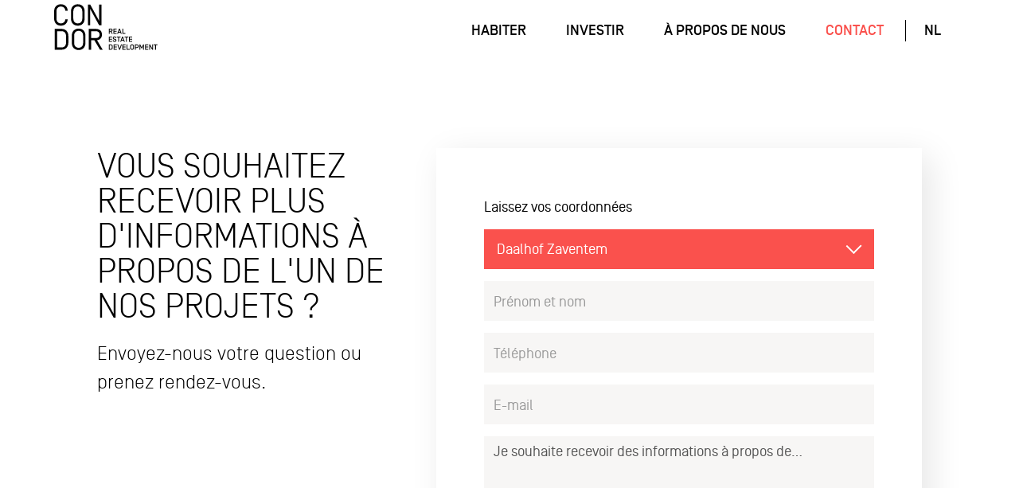

--- FILE ---
content_type: text/html; charset=utf-8
request_url: https://condor-red.be/fr/contact/?project=2179
body_size: 5824
content:

<!doctype html>
<html lang="fr">
<head>
    <meta charset="UTF-8">
    <meta http-equiv="Content-Language" content="fr">
    <meta name="language" content="fr">
    <title>Contact - CONDOR</title>
            <meta name="author" content="Condor">
    <meta name="viewport" content="width=device-width,initial-scale=1">
    <meta property="og:site_name" content="CONDOR" />
    <meta property="og:title" content="Contact">
    <meta property="og:description">
    <meta property="og:url" content="https://condor-red.be/fr/contact/">
    <meta name="twitter:card" content="summary_large_image">
    <meta name="twitter:url" content="https://condor-red.be/fr/contact/">
    <meta name="twitter:title" content="Contact">
    <meta name="twitter:description">
    <link rel="alternate" hreflang="fr" href="https://condor-red.be/fr/contact/" />
    <link rel="alternate" hreflang="x-default" href="https://condor-red.be/fr/contact/" />
        <link rel="alternate" hreflang="nl" href="https://condor-red.be/contact/" />
    <link rel="canonical" href="https://condor-red.be/fr/contact/" itemprop="url" />
    <link rel="shortcut icon" type="image/x-icon" href="/favicon.ico" />
    <link rel="apple-touch-icon" href="apple-touch-icon.png">
    <meta name="theme-color" content="#db5945">
    <link href="/DependencyHandler.axd?s=L2Nzcy9zdHlsZS5jc3M7L2Nzcy9jdXN0b20uY3NzOw&amp;t=Css&amp;cdv=1369284961" type="text/css" rel="stylesheet"/>
    <!-- Google Tag Manager -->
    <script>
        (function (w, d, s, l, i) {
            w[l] = w[l] || []; w[l].push({
                'gtm.start':
                    new Date().getTime(), event: 'gtm.js'
            }); var f = d.getElementsByTagName(s)[0],
                j = d.createElement(s), dl = l != 'dataLayer' ? '&l=' + l : ''; j.async = true; j.src =
                    'https://www.googletagmanager.com/gtm.js?id=' + i + dl; f.parentNode.insertBefore(j, f);
        })(window, document, 'script', 'dataLayer', 'GTM-N352BKF');</script>
    <!-- End Google Tag Manager -->
</head>
<body>
    <!-- Google Tag Manager (noscript) -->
    <noscript>
        <iframe src="https://www.googletagmanager.com/ns.html?id=GTM-N352BKF"
                height="0" width="0" style="display:none;visibility:hidden"></iframe>
    </noscript>
    <!-- End Google Tag Manager (noscript) -->
    <div id="page__contact">
        <header role="banner">
            <div class="container--large nav" >
                <div class="nav__mobile">
                    <button class="nav__mobile__menu">
                        <svg viewBox="0 0 21 16">
                            Menu
                            <use xlink:href="/images/svg-defs.svg#menu"></use>
                        </svg>
                    </button>
                    <a href="/" class="nav__mobile__logo">
                        <svg viewBox="0 0 55 54">
                            Condor
                            <use xlink:href="/images/svg-defs.svg#logo-small"></use>
                        </svg>
                    </a>
                    <button class="nav__mobile__contact">
                        Plus d’infos ?
                    </button>
                </div>
                <a href="/fr/" class="nav__logo">
                    <svg viewBox="0 0 360 158">
                        Condor – L’immobilier au service de votre confort de vie
                        <use xlink:href="/images/svg-defs.svg#logo"></use>
                    </svg>
                </a>
                <nav class="nav__nav ">
    <ul>
            <li>
                <a href="/fr/habiter/">Habiter</a>
            </li>
            <li>
                <a href="/fr/investir/">Investir</a>
            </li>
            <li>
                <a href="/fr/&#224;-propos-de-nous/">&#192; propos de nous</a>
            </li>
            <li>
                <a href="/fr/contact/" class="is-active">Contact</a>
            </li>
                    <li class="last">
                <a href="/contact/">NL</a>
            </li>
    </ul>
</nav>
            </div>
        </header>
        <div class="contact-popup contact-popup--is-closed">
            <button class="contact-popup__close">
                <svg viewBox="0 0 12 11">
                    close
                    <use xlink:href="/images/svg-defs.svg#close"></use>
                </svg>
                <span class="contact-popup__contact">Plus d’infos ?</span>
            </button>
            <p>
                Vous souhaitez plus d’infos ?
            </p>
            <div id="contactformwrapper">
                
<form action="/umbraco/Surface/ContactPage/HandleFormPost?Length=11" data-ajax="true" data-ajax-method="POST" data-ajax-mode="replace" data-ajax-update="#contactformwrapper" id="contactformpopup" method="post"><input name="__RequestVerificationToken" type="hidden" value="skYAM7zKg4Hj3vmhn4sQzUyxWtlq9QPgmrvKyM2f-Dj-aBJhqOPx-DrPpkW3pUS48lF9VX8qsWy0k1C-0xMhYXZenwfbHsR_FRBYNbQf9U41" /><input Value="popup" id="FormSource" name="FormSource" type="hidden" value="" /><input id="Project" name="Project" type="hidden" value="" />    <p>
        Laissez vos coordonn&#233;es
    </p>
    <div class="form-group">
        <input class="form-control" data-val="true" data-val-required="The Name field is required." id="Name" name="Name" placeholder="Prénom et nom" type="text" value="" />
    </div>
    <div class="form-group">
        <input class="form-control" data-val="true" data-val-regex="The field Phone must match the regular expression &#39;^.{9,20}$&#39;." data-val-regex-pattern="^.{9,20}$" data-val-required="The Phone field is required." id="Phone" name="Phone" placeholder="Téléphone" type="text" value="" />
    </div>
    <div class="form-group">
        <input class="form-control" data-val="true" data-val-email="The Email field is not a valid e-mail address." id="Email" name="Email" placeholder="E-mail" type="email" value="" />
    </div>
    <div class="form-group">
<textarea Value="Je souhaite recevoir des informations à propos de…" class="form-control" cols="20" data-val="true" data-val-required="Ce champ est obligatoire." id="Question" name="Question" rows="2">
Je souhaite recevoir des informations &#224; propos de…</textarea>    </div>
    <div class="g-recaptcha-wrapper form-group">
        <script src='https://www.google.com/recaptcha/api.js?hl=fr'></script><div class="g-recaptcha" data-sitekey="6Lf6KasZAAAAAKIXz1O2W2tMz0cGFrTwzQQ9LPZt" data-size="compact"></div>
    </div>
    <input type="checkbox" name="contact_me_by_fax_only" value="1" style="display:none !important" tabindex="-1" autocomplete="off">
<input Value="fr-BE" id="Language" name="Language" type="hidden" value="" />    <button type="submit" class="btn btn--ghost">Envoyer</button>
</form>
            </div>
            <p>
                Appelez-nous<br /><span class="ico">
                    <a href="tel:+3228994300">02 899 43 00</a>
                    <svg viewBox="0 0 41 42" class="ico--phone">
                        phone
                        <use xlink:href="/images/svg-defs.svg#phone"></use>
                    </svg>
                </span>
            </p>
        </div>
        <div id="main" role="main" >
                <div class="container--large">
                    
<div class="container--large page__contact container">
    <div class="row">
        <div class="col-md-4 col-md-offset-1">
            <section id="intro">
                <h1>VOUS SOUHAITEZ RECEVOIR PLUS D&#39;INFORMATIONS &#192; PROPOS DE L&#39;UN DE NOS PROJETS ?</h1>
                <p class="intro">
Envoyez-nous votre question ou prenez rendez-vous.                </p>
            </section>
        </div>
        <div class="col-md-6">
            <div class="box box--white box--contact">
                <div id="contactformwrapper" class="contactformwrapper">
                    
<form action="/umbraco/Surface/ContactPage/HandleFormPost?Length=11" data-ajax="true" data-ajax-method="POST" data-ajax-mode="replace" data-ajax-success="formSuccess(data)" data-ajax-update="#contactformwrapper" id="contactform" method="post"><input name="__RequestVerificationToken" type="hidden" value="3lCS-I-okhT8CGEknjB1_Ad89Lf_OSElFBWi7m1FSU8sz_XuzneDGxUdhp5h5KGF49EHdqaZkpnkeYOSoFKCxW_uLf00NfJZx7clWrkhIk41" />    <p class="mb-4">Laissez vos coordonn&#233;es</p>
<div class="validation-summary-valid alert alert-danger" data-valmsg-summary="true"><span>Veuillez remplir tous les champs obligatoires.</span>
<ul><li style="display:none"></li>
</ul></div><input Value="form" id="FormSource" name="FormSource" type="hidden" value="" /><input id="CampaignTag" name="CampaignTag" type="hidden" value="" />        <div class="form-group">
            <select class="selectBox" id="Project" name="Project"><option value="Prenez rendez-vous">Prenez rendez-vous</option>
<option value="Posez votre question à un conseiller">Posez votre question &#224; un conseiller</option>
<option value="Budha Koningslo">Budha Koningslo</option>
<option value="Stenehof, Ostende">Stenehof, Ostende</option>
<option value="Auderghem">Auderghem</option>
<option value="Hoeilaart">Hoeilaart</option>
<option value="Eikenhof, Sint-Pieters-Leeuw">Eikenhof, Sint-Pieters-Leeuw</option>
<option selected="selected" value="Daalhof Zaventem">Daalhof Zaventem</option>
<option value="De Witten, Zottegem">De Witten, Zottegem</option>
<option value="Riethuys II, Ostende">Riethuys II, Ostende</option>
<option value="De Wasserij, Overijse">De Wasserij, Overijse</option>
<option value="Borchthof II, Overijse">Borchthof II, Overijse</option>
<option value="Riethuys I, Ostende">Riethuys I, Ostende</option>
<option value="Investir dans des places de parking">Investir dans des places de parking</option>
<option value="Nieuwstraat, Tervuren">Nieuwstraat, Tervuren</option>
<option value="Borchthof I, Overijse">Borchthof I, Overijse</option>
<option value="IJseweg, Overijse">IJseweg, Overijse</option>
</select>
        </div>
    <div class="form-group">
        <label class="control-label" for="Name">Pr&#233;nom et nom</label>
        <input class="form-control" data-val="true" data-val-required="The Name field is required." id="Name" name="Name" placeholder="Prénom et nom" type="text" value="" />
        <span class="highlight"></span>
        <span class="bar"></span>
    </div>
    <div class="form-group">
        <label class="control-label" for="Phone">T&#233;l&#233;phone</label>
        <input class="form-control" data-val="true" data-val-regex="The field Phone must match the regular expression &#39;^.{9,20}$&#39;." data-val-regex-pattern="^.{9,20}$" data-val-required="The Phone field is required." id="Phone" name="Phone" placeholder="Téléphone" type="text" value="" />
        <span class="highlight"></span>
        <span class="bar"></span>
    </div>
    <div class="form-group">
        <label class="control-label" for="Email">E-mail</label>
        <input class="form-control" data-val="true" data-val-email="The Email field is not a valid e-mail address." id="Email" name="Email" placeholder="E-mail" type="email" value="" />
        <span class="highlight"></span>
        <span class="bar"></span>
    </div>
        <div class="form-group">
            <label class="control-label" for="Question"> Votre question</label>
            <textarea class="form-control" cols="20" id="Question" name="Question" rows="2">
Je souhaite recevoir des informations &#224; propos de…</textarea>
            <span class="highlight"></span>
            <span class="bar"></span>
        </div>
    <div class="g-recaptcha-wrapper form-group">
        <script src='https://www.google.com/recaptcha/api.js?hl=fr'></script><div class="g-recaptcha" data-sitekey="6Lf6KasZAAAAAKIXz1O2W2tMz0cGFrTwzQQ9LPZt" data-size="normal"></div>
    </div>
    <div class="form-group">
        <input Value="fr-BE" id="Language" name="Language" type="hidden" value="" />
        <input type="checkbox" name="contact_me_by_fax_only" value="1" style="display:none !important" tabindex="-1" autocomplete="off">
        <button type="submit" class="btn btn--ghost">Envoyer</button>
    </div>
</form>
                </div>
                    <p>
                        Appelez-nous
                        <span class="phone"><a href="tel:+3228994300">02 899 43 00</a></span>
                    </p>
                </div>
            </div>
    </div>
</div>


                </div>

        </div>
            

<footer role="contentinfo">
    <div class="container scrollReveal">
        <div class="row">
            <div class="col-md-12 pt-50">
                <h3> O&#249; nous trouver ?</h3>
                <p>Nous vous accueillons dans nos bureaux à <a href="#condorgrimbergen">Grimbergen</a> et <a href="#condoroostende">Ostende</a>. Vous souhaitez parler avec l’un de nos experts en immobilier ? Prenez <a href="/fr/contact/">rendez-vous</a> <br /><br /> dès aujourd'hui.</p>
            </div>
        </div>
    </div>
    <div class="container--small scrollReveal mb-40">
        <div class="container">
            <div class="row">
                    <div class="col-md-6" id="condorgrimbergen">
                        <h3>CONDOR Grimbergen</h3>
                        <img src="/media/1679/af-fotografie-af_c9267.jpg" width="100%">
                        <span class="adress">Wolvertemsesteenweg 10<br>1850 Grimbergen</span>
                        <a href="mailto:info@condor-red.be">info@condor-red.be</a><br>
                        <p><a href="tel:028994300">02 899 43 00</a></p>
                    </div>
                    <div class="col-md-6" id="condorostende">
                        <h3>CONDOR Ostende</h3>
                        <img src="/media/1676/img_9075.jpg" width="100%">
                        <span class="adress">Zilverlaan 50<br>8400 Ostende</span>
                        <a href="mailto:info@condor-red.be">info@condor-red.be</a><br>
                        <p><a href="tel:059210001">059 21 00 01</a></p>
                    </div>
            </div>
        </div>
    </div>
    <div class="container--large footer__copyright scrollReveals">
        <div class="footer__links">
            <span>&#169; Condor Real Estate Development</span>
            <div class="full-width">
                <a href="mailto:info@condor-red.be?Subject=Je%20suis%20int&#233;ress&#233;%20par%20les%20postes%20vacantes%20chez%20Condor&amp;Body=Cher%2C%0A%0AJe%20vous%20envoie%20cet%20e-mail%20via%20le%20lien%20de%20vacance%20en%20bas%20du%20site%20Condor.%20Je%20souhaite%20recevoir%20plus%20d%27informations%20sur%20les%20postes%20vacants%20dans%20votre%20bureau%20%C3%A0%20Grimbergen.%0A%0ABien%20%C3%A0%20vous%2C%0A" target="_blank">Offres d&#39;emploi</a>
                    <a href="/fr/privacy-disclaimer/">D&#233;claration de confidentialit&#233;</a>
            </div>
        </div>
        <a href="/fr/" class="footer__logo">
            <svg viewBox="0 0 55 54">
                Condor
                <use xlink:href="/images/svg-defs.svg#logo-small"></use>
            </svg>
        </a>
        <div class="icons">
            <a></a>
        </div>
    </div>
</footer>



    </div>

    <script src="/DependencyHandler.axd?s=[base64]&amp;t=Javascript&amp;cdv=1369284961" type="text/javascript"></script>
    <script>svg4everybody();</script>
    
    <script async src="https://www.googletagmanager.com/gtag/js?id=UA-111338750-1"></script>
    <script>
        window.dataLayer = window.dataLayer || [];
        function gtag() { dataLayer.push(arguments); }
        gtag('js', new Date());
        gtag('config', 'UA-111338750-1');
    </script>
</body>
</html>


--- FILE ---
content_type: text/html; charset=utf-8
request_url: https://www.google.com/recaptcha/api2/anchor?ar=1&k=6Lf6KasZAAAAAKIXz1O2W2tMz0cGFrTwzQQ9LPZt&co=aHR0cHM6Ly9jb25kb3ItcmVkLmJlOjQ0Mw..&hl=fr&v=PoyoqOPhxBO7pBk68S4YbpHZ&size=compact&anchor-ms=20000&execute-ms=30000&cb=b473gr5n7tld
body_size: 49796
content:
<!DOCTYPE HTML><html dir="ltr" lang="fr"><head><meta http-equiv="Content-Type" content="text/html; charset=UTF-8">
<meta http-equiv="X-UA-Compatible" content="IE=edge">
<title>reCAPTCHA</title>
<style type="text/css">
/* cyrillic-ext */
@font-face {
  font-family: 'Roboto';
  font-style: normal;
  font-weight: 400;
  font-stretch: 100%;
  src: url(//fonts.gstatic.com/s/roboto/v48/KFO7CnqEu92Fr1ME7kSn66aGLdTylUAMa3GUBHMdazTgWw.woff2) format('woff2');
  unicode-range: U+0460-052F, U+1C80-1C8A, U+20B4, U+2DE0-2DFF, U+A640-A69F, U+FE2E-FE2F;
}
/* cyrillic */
@font-face {
  font-family: 'Roboto';
  font-style: normal;
  font-weight: 400;
  font-stretch: 100%;
  src: url(//fonts.gstatic.com/s/roboto/v48/KFO7CnqEu92Fr1ME7kSn66aGLdTylUAMa3iUBHMdazTgWw.woff2) format('woff2');
  unicode-range: U+0301, U+0400-045F, U+0490-0491, U+04B0-04B1, U+2116;
}
/* greek-ext */
@font-face {
  font-family: 'Roboto';
  font-style: normal;
  font-weight: 400;
  font-stretch: 100%;
  src: url(//fonts.gstatic.com/s/roboto/v48/KFO7CnqEu92Fr1ME7kSn66aGLdTylUAMa3CUBHMdazTgWw.woff2) format('woff2');
  unicode-range: U+1F00-1FFF;
}
/* greek */
@font-face {
  font-family: 'Roboto';
  font-style: normal;
  font-weight: 400;
  font-stretch: 100%;
  src: url(//fonts.gstatic.com/s/roboto/v48/KFO7CnqEu92Fr1ME7kSn66aGLdTylUAMa3-UBHMdazTgWw.woff2) format('woff2');
  unicode-range: U+0370-0377, U+037A-037F, U+0384-038A, U+038C, U+038E-03A1, U+03A3-03FF;
}
/* math */
@font-face {
  font-family: 'Roboto';
  font-style: normal;
  font-weight: 400;
  font-stretch: 100%;
  src: url(//fonts.gstatic.com/s/roboto/v48/KFO7CnqEu92Fr1ME7kSn66aGLdTylUAMawCUBHMdazTgWw.woff2) format('woff2');
  unicode-range: U+0302-0303, U+0305, U+0307-0308, U+0310, U+0312, U+0315, U+031A, U+0326-0327, U+032C, U+032F-0330, U+0332-0333, U+0338, U+033A, U+0346, U+034D, U+0391-03A1, U+03A3-03A9, U+03B1-03C9, U+03D1, U+03D5-03D6, U+03F0-03F1, U+03F4-03F5, U+2016-2017, U+2034-2038, U+203C, U+2040, U+2043, U+2047, U+2050, U+2057, U+205F, U+2070-2071, U+2074-208E, U+2090-209C, U+20D0-20DC, U+20E1, U+20E5-20EF, U+2100-2112, U+2114-2115, U+2117-2121, U+2123-214F, U+2190, U+2192, U+2194-21AE, U+21B0-21E5, U+21F1-21F2, U+21F4-2211, U+2213-2214, U+2216-22FF, U+2308-230B, U+2310, U+2319, U+231C-2321, U+2336-237A, U+237C, U+2395, U+239B-23B7, U+23D0, U+23DC-23E1, U+2474-2475, U+25AF, U+25B3, U+25B7, U+25BD, U+25C1, U+25CA, U+25CC, U+25FB, U+266D-266F, U+27C0-27FF, U+2900-2AFF, U+2B0E-2B11, U+2B30-2B4C, U+2BFE, U+3030, U+FF5B, U+FF5D, U+1D400-1D7FF, U+1EE00-1EEFF;
}
/* symbols */
@font-face {
  font-family: 'Roboto';
  font-style: normal;
  font-weight: 400;
  font-stretch: 100%;
  src: url(//fonts.gstatic.com/s/roboto/v48/KFO7CnqEu92Fr1ME7kSn66aGLdTylUAMaxKUBHMdazTgWw.woff2) format('woff2');
  unicode-range: U+0001-000C, U+000E-001F, U+007F-009F, U+20DD-20E0, U+20E2-20E4, U+2150-218F, U+2190, U+2192, U+2194-2199, U+21AF, U+21E6-21F0, U+21F3, U+2218-2219, U+2299, U+22C4-22C6, U+2300-243F, U+2440-244A, U+2460-24FF, U+25A0-27BF, U+2800-28FF, U+2921-2922, U+2981, U+29BF, U+29EB, U+2B00-2BFF, U+4DC0-4DFF, U+FFF9-FFFB, U+10140-1018E, U+10190-1019C, U+101A0, U+101D0-101FD, U+102E0-102FB, U+10E60-10E7E, U+1D2C0-1D2D3, U+1D2E0-1D37F, U+1F000-1F0FF, U+1F100-1F1AD, U+1F1E6-1F1FF, U+1F30D-1F30F, U+1F315, U+1F31C, U+1F31E, U+1F320-1F32C, U+1F336, U+1F378, U+1F37D, U+1F382, U+1F393-1F39F, U+1F3A7-1F3A8, U+1F3AC-1F3AF, U+1F3C2, U+1F3C4-1F3C6, U+1F3CA-1F3CE, U+1F3D4-1F3E0, U+1F3ED, U+1F3F1-1F3F3, U+1F3F5-1F3F7, U+1F408, U+1F415, U+1F41F, U+1F426, U+1F43F, U+1F441-1F442, U+1F444, U+1F446-1F449, U+1F44C-1F44E, U+1F453, U+1F46A, U+1F47D, U+1F4A3, U+1F4B0, U+1F4B3, U+1F4B9, U+1F4BB, U+1F4BF, U+1F4C8-1F4CB, U+1F4D6, U+1F4DA, U+1F4DF, U+1F4E3-1F4E6, U+1F4EA-1F4ED, U+1F4F7, U+1F4F9-1F4FB, U+1F4FD-1F4FE, U+1F503, U+1F507-1F50B, U+1F50D, U+1F512-1F513, U+1F53E-1F54A, U+1F54F-1F5FA, U+1F610, U+1F650-1F67F, U+1F687, U+1F68D, U+1F691, U+1F694, U+1F698, U+1F6AD, U+1F6B2, U+1F6B9-1F6BA, U+1F6BC, U+1F6C6-1F6CF, U+1F6D3-1F6D7, U+1F6E0-1F6EA, U+1F6F0-1F6F3, U+1F6F7-1F6FC, U+1F700-1F7FF, U+1F800-1F80B, U+1F810-1F847, U+1F850-1F859, U+1F860-1F887, U+1F890-1F8AD, U+1F8B0-1F8BB, U+1F8C0-1F8C1, U+1F900-1F90B, U+1F93B, U+1F946, U+1F984, U+1F996, U+1F9E9, U+1FA00-1FA6F, U+1FA70-1FA7C, U+1FA80-1FA89, U+1FA8F-1FAC6, U+1FACE-1FADC, U+1FADF-1FAE9, U+1FAF0-1FAF8, U+1FB00-1FBFF;
}
/* vietnamese */
@font-face {
  font-family: 'Roboto';
  font-style: normal;
  font-weight: 400;
  font-stretch: 100%;
  src: url(//fonts.gstatic.com/s/roboto/v48/KFO7CnqEu92Fr1ME7kSn66aGLdTylUAMa3OUBHMdazTgWw.woff2) format('woff2');
  unicode-range: U+0102-0103, U+0110-0111, U+0128-0129, U+0168-0169, U+01A0-01A1, U+01AF-01B0, U+0300-0301, U+0303-0304, U+0308-0309, U+0323, U+0329, U+1EA0-1EF9, U+20AB;
}
/* latin-ext */
@font-face {
  font-family: 'Roboto';
  font-style: normal;
  font-weight: 400;
  font-stretch: 100%;
  src: url(//fonts.gstatic.com/s/roboto/v48/KFO7CnqEu92Fr1ME7kSn66aGLdTylUAMa3KUBHMdazTgWw.woff2) format('woff2');
  unicode-range: U+0100-02BA, U+02BD-02C5, U+02C7-02CC, U+02CE-02D7, U+02DD-02FF, U+0304, U+0308, U+0329, U+1D00-1DBF, U+1E00-1E9F, U+1EF2-1EFF, U+2020, U+20A0-20AB, U+20AD-20C0, U+2113, U+2C60-2C7F, U+A720-A7FF;
}
/* latin */
@font-face {
  font-family: 'Roboto';
  font-style: normal;
  font-weight: 400;
  font-stretch: 100%;
  src: url(//fonts.gstatic.com/s/roboto/v48/KFO7CnqEu92Fr1ME7kSn66aGLdTylUAMa3yUBHMdazQ.woff2) format('woff2');
  unicode-range: U+0000-00FF, U+0131, U+0152-0153, U+02BB-02BC, U+02C6, U+02DA, U+02DC, U+0304, U+0308, U+0329, U+2000-206F, U+20AC, U+2122, U+2191, U+2193, U+2212, U+2215, U+FEFF, U+FFFD;
}
/* cyrillic-ext */
@font-face {
  font-family: 'Roboto';
  font-style: normal;
  font-weight: 500;
  font-stretch: 100%;
  src: url(//fonts.gstatic.com/s/roboto/v48/KFO7CnqEu92Fr1ME7kSn66aGLdTylUAMa3GUBHMdazTgWw.woff2) format('woff2');
  unicode-range: U+0460-052F, U+1C80-1C8A, U+20B4, U+2DE0-2DFF, U+A640-A69F, U+FE2E-FE2F;
}
/* cyrillic */
@font-face {
  font-family: 'Roboto';
  font-style: normal;
  font-weight: 500;
  font-stretch: 100%;
  src: url(//fonts.gstatic.com/s/roboto/v48/KFO7CnqEu92Fr1ME7kSn66aGLdTylUAMa3iUBHMdazTgWw.woff2) format('woff2');
  unicode-range: U+0301, U+0400-045F, U+0490-0491, U+04B0-04B1, U+2116;
}
/* greek-ext */
@font-face {
  font-family: 'Roboto';
  font-style: normal;
  font-weight: 500;
  font-stretch: 100%;
  src: url(//fonts.gstatic.com/s/roboto/v48/KFO7CnqEu92Fr1ME7kSn66aGLdTylUAMa3CUBHMdazTgWw.woff2) format('woff2');
  unicode-range: U+1F00-1FFF;
}
/* greek */
@font-face {
  font-family: 'Roboto';
  font-style: normal;
  font-weight: 500;
  font-stretch: 100%;
  src: url(//fonts.gstatic.com/s/roboto/v48/KFO7CnqEu92Fr1ME7kSn66aGLdTylUAMa3-UBHMdazTgWw.woff2) format('woff2');
  unicode-range: U+0370-0377, U+037A-037F, U+0384-038A, U+038C, U+038E-03A1, U+03A3-03FF;
}
/* math */
@font-face {
  font-family: 'Roboto';
  font-style: normal;
  font-weight: 500;
  font-stretch: 100%;
  src: url(//fonts.gstatic.com/s/roboto/v48/KFO7CnqEu92Fr1ME7kSn66aGLdTylUAMawCUBHMdazTgWw.woff2) format('woff2');
  unicode-range: U+0302-0303, U+0305, U+0307-0308, U+0310, U+0312, U+0315, U+031A, U+0326-0327, U+032C, U+032F-0330, U+0332-0333, U+0338, U+033A, U+0346, U+034D, U+0391-03A1, U+03A3-03A9, U+03B1-03C9, U+03D1, U+03D5-03D6, U+03F0-03F1, U+03F4-03F5, U+2016-2017, U+2034-2038, U+203C, U+2040, U+2043, U+2047, U+2050, U+2057, U+205F, U+2070-2071, U+2074-208E, U+2090-209C, U+20D0-20DC, U+20E1, U+20E5-20EF, U+2100-2112, U+2114-2115, U+2117-2121, U+2123-214F, U+2190, U+2192, U+2194-21AE, U+21B0-21E5, U+21F1-21F2, U+21F4-2211, U+2213-2214, U+2216-22FF, U+2308-230B, U+2310, U+2319, U+231C-2321, U+2336-237A, U+237C, U+2395, U+239B-23B7, U+23D0, U+23DC-23E1, U+2474-2475, U+25AF, U+25B3, U+25B7, U+25BD, U+25C1, U+25CA, U+25CC, U+25FB, U+266D-266F, U+27C0-27FF, U+2900-2AFF, U+2B0E-2B11, U+2B30-2B4C, U+2BFE, U+3030, U+FF5B, U+FF5D, U+1D400-1D7FF, U+1EE00-1EEFF;
}
/* symbols */
@font-face {
  font-family: 'Roboto';
  font-style: normal;
  font-weight: 500;
  font-stretch: 100%;
  src: url(//fonts.gstatic.com/s/roboto/v48/KFO7CnqEu92Fr1ME7kSn66aGLdTylUAMaxKUBHMdazTgWw.woff2) format('woff2');
  unicode-range: U+0001-000C, U+000E-001F, U+007F-009F, U+20DD-20E0, U+20E2-20E4, U+2150-218F, U+2190, U+2192, U+2194-2199, U+21AF, U+21E6-21F0, U+21F3, U+2218-2219, U+2299, U+22C4-22C6, U+2300-243F, U+2440-244A, U+2460-24FF, U+25A0-27BF, U+2800-28FF, U+2921-2922, U+2981, U+29BF, U+29EB, U+2B00-2BFF, U+4DC0-4DFF, U+FFF9-FFFB, U+10140-1018E, U+10190-1019C, U+101A0, U+101D0-101FD, U+102E0-102FB, U+10E60-10E7E, U+1D2C0-1D2D3, U+1D2E0-1D37F, U+1F000-1F0FF, U+1F100-1F1AD, U+1F1E6-1F1FF, U+1F30D-1F30F, U+1F315, U+1F31C, U+1F31E, U+1F320-1F32C, U+1F336, U+1F378, U+1F37D, U+1F382, U+1F393-1F39F, U+1F3A7-1F3A8, U+1F3AC-1F3AF, U+1F3C2, U+1F3C4-1F3C6, U+1F3CA-1F3CE, U+1F3D4-1F3E0, U+1F3ED, U+1F3F1-1F3F3, U+1F3F5-1F3F7, U+1F408, U+1F415, U+1F41F, U+1F426, U+1F43F, U+1F441-1F442, U+1F444, U+1F446-1F449, U+1F44C-1F44E, U+1F453, U+1F46A, U+1F47D, U+1F4A3, U+1F4B0, U+1F4B3, U+1F4B9, U+1F4BB, U+1F4BF, U+1F4C8-1F4CB, U+1F4D6, U+1F4DA, U+1F4DF, U+1F4E3-1F4E6, U+1F4EA-1F4ED, U+1F4F7, U+1F4F9-1F4FB, U+1F4FD-1F4FE, U+1F503, U+1F507-1F50B, U+1F50D, U+1F512-1F513, U+1F53E-1F54A, U+1F54F-1F5FA, U+1F610, U+1F650-1F67F, U+1F687, U+1F68D, U+1F691, U+1F694, U+1F698, U+1F6AD, U+1F6B2, U+1F6B9-1F6BA, U+1F6BC, U+1F6C6-1F6CF, U+1F6D3-1F6D7, U+1F6E0-1F6EA, U+1F6F0-1F6F3, U+1F6F7-1F6FC, U+1F700-1F7FF, U+1F800-1F80B, U+1F810-1F847, U+1F850-1F859, U+1F860-1F887, U+1F890-1F8AD, U+1F8B0-1F8BB, U+1F8C0-1F8C1, U+1F900-1F90B, U+1F93B, U+1F946, U+1F984, U+1F996, U+1F9E9, U+1FA00-1FA6F, U+1FA70-1FA7C, U+1FA80-1FA89, U+1FA8F-1FAC6, U+1FACE-1FADC, U+1FADF-1FAE9, U+1FAF0-1FAF8, U+1FB00-1FBFF;
}
/* vietnamese */
@font-face {
  font-family: 'Roboto';
  font-style: normal;
  font-weight: 500;
  font-stretch: 100%;
  src: url(//fonts.gstatic.com/s/roboto/v48/KFO7CnqEu92Fr1ME7kSn66aGLdTylUAMa3OUBHMdazTgWw.woff2) format('woff2');
  unicode-range: U+0102-0103, U+0110-0111, U+0128-0129, U+0168-0169, U+01A0-01A1, U+01AF-01B0, U+0300-0301, U+0303-0304, U+0308-0309, U+0323, U+0329, U+1EA0-1EF9, U+20AB;
}
/* latin-ext */
@font-face {
  font-family: 'Roboto';
  font-style: normal;
  font-weight: 500;
  font-stretch: 100%;
  src: url(//fonts.gstatic.com/s/roboto/v48/KFO7CnqEu92Fr1ME7kSn66aGLdTylUAMa3KUBHMdazTgWw.woff2) format('woff2');
  unicode-range: U+0100-02BA, U+02BD-02C5, U+02C7-02CC, U+02CE-02D7, U+02DD-02FF, U+0304, U+0308, U+0329, U+1D00-1DBF, U+1E00-1E9F, U+1EF2-1EFF, U+2020, U+20A0-20AB, U+20AD-20C0, U+2113, U+2C60-2C7F, U+A720-A7FF;
}
/* latin */
@font-face {
  font-family: 'Roboto';
  font-style: normal;
  font-weight: 500;
  font-stretch: 100%;
  src: url(//fonts.gstatic.com/s/roboto/v48/KFO7CnqEu92Fr1ME7kSn66aGLdTylUAMa3yUBHMdazQ.woff2) format('woff2');
  unicode-range: U+0000-00FF, U+0131, U+0152-0153, U+02BB-02BC, U+02C6, U+02DA, U+02DC, U+0304, U+0308, U+0329, U+2000-206F, U+20AC, U+2122, U+2191, U+2193, U+2212, U+2215, U+FEFF, U+FFFD;
}
/* cyrillic-ext */
@font-face {
  font-family: 'Roboto';
  font-style: normal;
  font-weight: 900;
  font-stretch: 100%;
  src: url(//fonts.gstatic.com/s/roboto/v48/KFO7CnqEu92Fr1ME7kSn66aGLdTylUAMa3GUBHMdazTgWw.woff2) format('woff2');
  unicode-range: U+0460-052F, U+1C80-1C8A, U+20B4, U+2DE0-2DFF, U+A640-A69F, U+FE2E-FE2F;
}
/* cyrillic */
@font-face {
  font-family: 'Roboto';
  font-style: normal;
  font-weight: 900;
  font-stretch: 100%;
  src: url(//fonts.gstatic.com/s/roboto/v48/KFO7CnqEu92Fr1ME7kSn66aGLdTylUAMa3iUBHMdazTgWw.woff2) format('woff2');
  unicode-range: U+0301, U+0400-045F, U+0490-0491, U+04B0-04B1, U+2116;
}
/* greek-ext */
@font-face {
  font-family: 'Roboto';
  font-style: normal;
  font-weight: 900;
  font-stretch: 100%;
  src: url(//fonts.gstatic.com/s/roboto/v48/KFO7CnqEu92Fr1ME7kSn66aGLdTylUAMa3CUBHMdazTgWw.woff2) format('woff2');
  unicode-range: U+1F00-1FFF;
}
/* greek */
@font-face {
  font-family: 'Roboto';
  font-style: normal;
  font-weight: 900;
  font-stretch: 100%;
  src: url(//fonts.gstatic.com/s/roboto/v48/KFO7CnqEu92Fr1ME7kSn66aGLdTylUAMa3-UBHMdazTgWw.woff2) format('woff2');
  unicode-range: U+0370-0377, U+037A-037F, U+0384-038A, U+038C, U+038E-03A1, U+03A3-03FF;
}
/* math */
@font-face {
  font-family: 'Roboto';
  font-style: normal;
  font-weight: 900;
  font-stretch: 100%;
  src: url(//fonts.gstatic.com/s/roboto/v48/KFO7CnqEu92Fr1ME7kSn66aGLdTylUAMawCUBHMdazTgWw.woff2) format('woff2');
  unicode-range: U+0302-0303, U+0305, U+0307-0308, U+0310, U+0312, U+0315, U+031A, U+0326-0327, U+032C, U+032F-0330, U+0332-0333, U+0338, U+033A, U+0346, U+034D, U+0391-03A1, U+03A3-03A9, U+03B1-03C9, U+03D1, U+03D5-03D6, U+03F0-03F1, U+03F4-03F5, U+2016-2017, U+2034-2038, U+203C, U+2040, U+2043, U+2047, U+2050, U+2057, U+205F, U+2070-2071, U+2074-208E, U+2090-209C, U+20D0-20DC, U+20E1, U+20E5-20EF, U+2100-2112, U+2114-2115, U+2117-2121, U+2123-214F, U+2190, U+2192, U+2194-21AE, U+21B0-21E5, U+21F1-21F2, U+21F4-2211, U+2213-2214, U+2216-22FF, U+2308-230B, U+2310, U+2319, U+231C-2321, U+2336-237A, U+237C, U+2395, U+239B-23B7, U+23D0, U+23DC-23E1, U+2474-2475, U+25AF, U+25B3, U+25B7, U+25BD, U+25C1, U+25CA, U+25CC, U+25FB, U+266D-266F, U+27C0-27FF, U+2900-2AFF, U+2B0E-2B11, U+2B30-2B4C, U+2BFE, U+3030, U+FF5B, U+FF5D, U+1D400-1D7FF, U+1EE00-1EEFF;
}
/* symbols */
@font-face {
  font-family: 'Roboto';
  font-style: normal;
  font-weight: 900;
  font-stretch: 100%;
  src: url(//fonts.gstatic.com/s/roboto/v48/KFO7CnqEu92Fr1ME7kSn66aGLdTylUAMaxKUBHMdazTgWw.woff2) format('woff2');
  unicode-range: U+0001-000C, U+000E-001F, U+007F-009F, U+20DD-20E0, U+20E2-20E4, U+2150-218F, U+2190, U+2192, U+2194-2199, U+21AF, U+21E6-21F0, U+21F3, U+2218-2219, U+2299, U+22C4-22C6, U+2300-243F, U+2440-244A, U+2460-24FF, U+25A0-27BF, U+2800-28FF, U+2921-2922, U+2981, U+29BF, U+29EB, U+2B00-2BFF, U+4DC0-4DFF, U+FFF9-FFFB, U+10140-1018E, U+10190-1019C, U+101A0, U+101D0-101FD, U+102E0-102FB, U+10E60-10E7E, U+1D2C0-1D2D3, U+1D2E0-1D37F, U+1F000-1F0FF, U+1F100-1F1AD, U+1F1E6-1F1FF, U+1F30D-1F30F, U+1F315, U+1F31C, U+1F31E, U+1F320-1F32C, U+1F336, U+1F378, U+1F37D, U+1F382, U+1F393-1F39F, U+1F3A7-1F3A8, U+1F3AC-1F3AF, U+1F3C2, U+1F3C4-1F3C6, U+1F3CA-1F3CE, U+1F3D4-1F3E0, U+1F3ED, U+1F3F1-1F3F3, U+1F3F5-1F3F7, U+1F408, U+1F415, U+1F41F, U+1F426, U+1F43F, U+1F441-1F442, U+1F444, U+1F446-1F449, U+1F44C-1F44E, U+1F453, U+1F46A, U+1F47D, U+1F4A3, U+1F4B0, U+1F4B3, U+1F4B9, U+1F4BB, U+1F4BF, U+1F4C8-1F4CB, U+1F4D6, U+1F4DA, U+1F4DF, U+1F4E3-1F4E6, U+1F4EA-1F4ED, U+1F4F7, U+1F4F9-1F4FB, U+1F4FD-1F4FE, U+1F503, U+1F507-1F50B, U+1F50D, U+1F512-1F513, U+1F53E-1F54A, U+1F54F-1F5FA, U+1F610, U+1F650-1F67F, U+1F687, U+1F68D, U+1F691, U+1F694, U+1F698, U+1F6AD, U+1F6B2, U+1F6B9-1F6BA, U+1F6BC, U+1F6C6-1F6CF, U+1F6D3-1F6D7, U+1F6E0-1F6EA, U+1F6F0-1F6F3, U+1F6F7-1F6FC, U+1F700-1F7FF, U+1F800-1F80B, U+1F810-1F847, U+1F850-1F859, U+1F860-1F887, U+1F890-1F8AD, U+1F8B0-1F8BB, U+1F8C0-1F8C1, U+1F900-1F90B, U+1F93B, U+1F946, U+1F984, U+1F996, U+1F9E9, U+1FA00-1FA6F, U+1FA70-1FA7C, U+1FA80-1FA89, U+1FA8F-1FAC6, U+1FACE-1FADC, U+1FADF-1FAE9, U+1FAF0-1FAF8, U+1FB00-1FBFF;
}
/* vietnamese */
@font-face {
  font-family: 'Roboto';
  font-style: normal;
  font-weight: 900;
  font-stretch: 100%;
  src: url(//fonts.gstatic.com/s/roboto/v48/KFO7CnqEu92Fr1ME7kSn66aGLdTylUAMa3OUBHMdazTgWw.woff2) format('woff2');
  unicode-range: U+0102-0103, U+0110-0111, U+0128-0129, U+0168-0169, U+01A0-01A1, U+01AF-01B0, U+0300-0301, U+0303-0304, U+0308-0309, U+0323, U+0329, U+1EA0-1EF9, U+20AB;
}
/* latin-ext */
@font-face {
  font-family: 'Roboto';
  font-style: normal;
  font-weight: 900;
  font-stretch: 100%;
  src: url(//fonts.gstatic.com/s/roboto/v48/KFO7CnqEu92Fr1ME7kSn66aGLdTylUAMa3KUBHMdazTgWw.woff2) format('woff2');
  unicode-range: U+0100-02BA, U+02BD-02C5, U+02C7-02CC, U+02CE-02D7, U+02DD-02FF, U+0304, U+0308, U+0329, U+1D00-1DBF, U+1E00-1E9F, U+1EF2-1EFF, U+2020, U+20A0-20AB, U+20AD-20C0, U+2113, U+2C60-2C7F, U+A720-A7FF;
}
/* latin */
@font-face {
  font-family: 'Roboto';
  font-style: normal;
  font-weight: 900;
  font-stretch: 100%;
  src: url(//fonts.gstatic.com/s/roboto/v48/KFO7CnqEu92Fr1ME7kSn66aGLdTylUAMa3yUBHMdazQ.woff2) format('woff2');
  unicode-range: U+0000-00FF, U+0131, U+0152-0153, U+02BB-02BC, U+02C6, U+02DA, U+02DC, U+0304, U+0308, U+0329, U+2000-206F, U+20AC, U+2122, U+2191, U+2193, U+2212, U+2215, U+FEFF, U+FFFD;
}

</style>
<link rel="stylesheet" type="text/css" href="https://www.gstatic.com/recaptcha/releases/PoyoqOPhxBO7pBk68S4YbpHZ/styles__ltr.css">
<script nonce="lttwwOxrtQWZtvNlISJ4jg" type="text/javascript">window['__recaptcha_api'] = 'https://www.google.com/recaptcha/api2/';</script>
<script type="text/javascript" src="https://www.gstatic.com/recaptcha/releases/PoyoqOPhxBO7pBk68S4YbpHZ/recaptcha__fr.js" nonce="lttwwOxrtQWZtvNlISJ4jg">
      
    </script></head>
<body><div id="rc-anchor-alert" class="rc-anchor-alert"></div>
<input type="hidden" id="recaptcha-token" value="[base64]">
<script type="text/javascript" nonce="lttwwOxrtQWZtvNlISJ4jg">
      recaptcha.anchor.Main.init("[\x22ainput\x22,[\x22bgdata\x22,\x22\x22,\[base64]/[base64]/[base64]/[base64]/[base64]/[base64]/[base64]/[base64]/[base64]/[base64]\\u003d\x22,\[base64]\\u003d\\u003d\x22,\x22FMKnYw7DmMKlK13DsMK9JMOBfFDDvsKHw4FoBcKXw4lowprDoHpnw77Ct1rDiF/Ck8KOw4nClCZfIMOCw44zdQXCh8KOM3Q1w7wqG8OPdgd8QsOdwrl1VMKlw6vDnl/Cp8Kawpwkwr5+AcOEw6sIWV0ddzQCw68WVlLDt1QtwonDm8KjfmYKRsKbAcKFPiMIwo/[base64]/ClcOBwokWw5s4w5bCkVPCjcKna8K4w7U4flZkw4kMwpt6elFwScKqw555wojDjBkcwrTCjj/CvnjCinJAwqHCj8Orw5LCgiZmwq9Iw5lPMcOpwojCvMO5wrDClMKKV2ktwrzCmcKcWATDqcOLw6QPw4XDjMKxw5xtWmLDvcKqFyfCp8KrwppRdDN7w5ZSG8OTw7bDjMO3K3FpwrElU8O2wphZL3xlw5JMSGjDhsKMYirDskY1VsO/wp/Cj8OYw6nDjcOiw4ZYw7/DlMKTwrhnw5nDmsOHwqvCpMOKcj4pw6PCpMOUw7HDogg6OCJEw7rDu8OxMFrDtFrDlMOdYFzCicO1Z8K9wo/DksOVw6TCtsK8wotYw6cLwp97w6jDkA3CskTDhG7DlsK9w7bDhQtRwoNdTMKXD8KsPsOewrXChsKCXcKWw7ZQH1h4AsKXGcKdw5cvwpNcWMKRwpUuVwF3woFQcsKBwrAVw7HDgFxESDXDucOKwoXClsKlIBrCr8OUwrAfwpQYw4F0EsOzSEN3CsOlQcKGGMO/Bz/Clk4Vw6XCm38lw6VUwpMuw5bDp28MGMO8wr/DpH5iw7rCqGrDjsKZPFvDmsOGHW1FWHMkOsKqwpPDgCHCgsOCw7jDmlrDrcOHWgjDsyZLwoZLw5hlwqfCusK6woEvMMKmRxnChC/CvjbCtjrDnX0bw5vDjcKoFnUKw40pYMOpwq4HLMOtZUtRVMOQAMOzXMOQwr/CmHjCinccE8OUF0/CvsKgwrnDv3FGwpVDCsOYEMODw6XDoTB0w5XDglxGw7TCiMKQwqjDucOewpzCnUjDqgl9w4vCsyLChcKUGGhGw43DjsK/[base64]/DkEJ6w7Ejwrcbw6HDn8OGwp/[base64]/ChMOzMsOzGMOjd8OUJMKgw4VqVsOqw57DtUddfcO+LsK7ZMOFH8OcABjCl8KAwpMPcjvCtwfDu8OBw5fCpTg9woliw5nDsh/Ct05uwozDl8K4w4zDsmhUw5BpNcKUP8O9wqgCT8KSdlopw5/CqirDr8KpwooXBsKgBgsewqIywrg0M2LDiBsow6QPw5Rlw7zCiUjCi2Jtw4bDjCkKL3/[base64]/CocOlw4XCn8KfHcOkw4ISw5DCoCtdQsOTK8OSw5nDiMKzw5rDr8KpZsOEw7bCjwwRw6FfwqoOYS/DowHDuBM7aTUpw5ZfCcOcM8Kqw695DcKLE8OwahkVw6/ClsKBw7/DqE/Dvg3DukpFwqp+wrZJwqzCoRp4woHCujU2IcK1wrNzwpnCicK9w5kuwqoIP8OodEvDgip9ZMKYIBsgwp3CrcOHXMONF1Zzw6wcTMKXKMKEw4Rkw73DrMO6FzRaw4cCwr3DpiDCs8O/esOFHyPCvcO7wqJDw5Y5w6/Dim/Dn0tyw5A4KD3DmRwOGsOmwrfDv1gHw5bCkMOGYl0cw6vDt8OUwpvDosOYcB9Uwo0nwpfCthodcQ/DgT/Co8OTwo7CkCBQL8KhWMOVwprDr33CslDCgcKPPFojw7xiH33DgMKSZ8O/w6rCsBDCpMO6w78SRl9jw6fCrsO4wrEOw5TDvGXDphjDl0UUw6/Dr8Kbw7LDkMK3w4bCnAMCw4cwYMK1CmTCkynDjHIpwrgsHl8UIsKiwrdiJG0ySlLCjC/CrsKIN8K4bEjCkRIYw7l/w4DCnGVMw5o9RxfCqcKJwoVOw5fCmcO1S1QVwqDDvMKkw5t6EMOUw59yw7zDmsO+wpgow75Uw7TCucO9WCnDtzPCs8OLSkF9wr9HBHvDmsKMAcKfw6tAw5Nuw4HDn8Kxw4RiwpHCicO6w7nCgRxwZRvCo8K/[base64]/[base64]/[base64]/CjmbCsG3ChMO/[base64]/CtXXDpGYcIAXDj8OcSA3CtjHDp8KeKwDDkcK6w4TCpMOiBmZwPlIuJsKZw6oBBQHCpHBMw4XDpEJTw5Mnwp7DhsOCDcOBw67DnsKtAlfChMOKBsKVw6ZZwqjDgsOWBmnDn3hCw4jDknkccMK9R2lcw5HCicOcw5HDksKOJFzCuiEDE8O/[base64]/Con7Dhiw2CjDClMKIDMOySCoUwrtJP8OpwqYaUSE4ZcOzw7zCncK/Mgxew5zDssKIFXADRMOAE8OKdHrCqGgzw4DCicKEwpQMOgvDiMOxLcKOBlnDjyLDm8KEbRNmOS3CvcKYwr4wwqkkAsKnVsO7wo3CmsO3QER/wr1lUcOPBcKtwqzDuGBZKsKCwplxOgEBC8ORw5/Cg2nDl8Opw6DDs8KAw5TCjsKnN8K9SG4kIlfCrcK8w51PG8O5w4bCs0DCosOCw5/CrsKMw7fDtsKiwrXCuMKlwogmw79swrTCisK8QmDDvMKyNzd0w707Hh4xw5LDnk7CtmLDiMOgw68wWCjCjwYyw5HCl1/Dv8KMesK4e8KPRyTDn8ObUnbDggwRYsKbaMOTw7sRw4sQMAJ0wplpwqwrUcOtTMK+w5JrTsOrw7zCpcKjAzl1w4hQw4fDtgBSw5LDisKKHQfDjsKHw6MPM8OsGsOnwo7DisOYB8OIVzthwpUyE8OlVcKcw6/DsR9Iwq10HhhDwpzDo8KfHMOEwpwIw7/Ct8O9wp3CtQZdP8KlTcO+IwbDkVrCscOVwpbDosKkwpLCjMOnBC5nwrViFRtWQMKjXAHCm8Onf8O0UcKJw5TDrnbDiyRqwoA+w65CwqXDrW98AcKNwofDi1Rdw6FZB8KRwovCpMO/w7FMEcK4GQtvwqLDlMKoXsKnesK9BMK1wo8Xw7rDknspw7lsSjAww5HCpcKzwqfCiWMLccOHwrPDjsK+ZMKTFsOORhk2w75Ow6jCv8K4w5fCh8OpLsOyw4Jhwo8mfsORwofCoHxHRMO+EMO7wpNnECjDgVLDl0jDjUnDtcOhw7d+w7LDncOXw5tuOCbCjA/DuTxNw5oYcmLCi03CvcKhw71HIEMJw6PCsMKnw4nCgsKrPAoiw4wrwpF/AGJPYcK5CwHCrMOawqzCoMK8woXDn8Orwq/[base64]/wrTDs8KJwqzDqsK1w5jDk8OjFXN2bFd/[base64]/WF0LPHxzw4MIw5IfwqERSx7DlcKzasOBw417wqXDh8OmwrLCjlIXw7/CocKge8KxwpPCgsOsADHCjgPDr8K8wqbCrcKnJ8OEQj/CqcKOw53Dh0bCp8KsKCrClMOILm0OwrI5w6nDpTPCqnDDm8Khw4wNBljDtE7DvcK6eMO/VcO2EsKDYS3DtF1swpJHfsODFDx8XAhhwqjCt8KHNkHDt8O6w6nDuMOXWn8VBijDqMOOd8KEBBAFG3JHwpjChUZJw6nDvMOpAgs2w4bChMKuwqxmw4IHw4rCtmVqw6IwKzRMw7XDhsKJwpPCn27Dmw1Zd8K7JMOqwr/Dq8Osw4wMHn4hYwIUQMOmR8KXOsOVC0XCk8KLZMK7GMK/wpnDmELCnwM3eWI9w5PDg8OkFRPCrcK9IF3ClMKuTgfDuDXDn3XDrDbCvMKhw4kvw6TCkwRWcXjDhcOFfMKhwpNzel3CqMOkFSUWwrclPQ0dFFwSw6rCvcOkwrtcwrXCn8KHMcOPGMKsBinDicK9DMOJH8OBw7IgWWHChcK4BsOLCMKywqtzNTd8wqzCrFQ0JcO/[base64]/Dr23CvzjDkMKRScO9YMOGV8OgVMKBI8KbDAZwWiLDh8KTL8Ojw7AECjFzJsOzw6IfOMOVIMKHI8KdwqTCl8Osw5UjOMKVHRrDsCXDnhPDsXnDuVpSwpc1f3YMfMK4wrjCrV/DvTcvw6fCgkHDpMOCf8KYwqBvwrnCusOCwpYCw7nDicKsw7cDw7MswrXCi8OFw4XCrmHDkSrCqMKlaDrCk8OeDMOAwrDDoVDCi8OWwpEOS8KvwrU0LMOGcsKHwpMYNMK+w6rDlcO0BSXCuHfCo18xwqVSbFt6Iz/DtnnDoMOxDS8Lw6EPwpV5w5vDk8K/w7EuAsKcw757woFEwpXCmU/CuC/CosOrwqbDqVnCo8KZwrLCg3PDhcO0TcOpbDPCvSTDkkHDjMOMdwZVwpfCqsKowrceCxVIwpbCqCTDmsKBJiHCvsOrwrPCoMOewrnDmcK8wr4uwqXCrmfClTnDp3zDncKkKjLDpsK5CMOedMOkRQg0woHCmEvDnFQ/[base64]/CuVZlWgPDqsOWfsO0w7TDs8KFw7PCnsKrw6PCuyhTwqV2AMKbSsO3wp3CoEsAwr0JFsK3JcOuw5bDn8OIwqFDIMONwq0TP8KYXCJ2w6DCr8OrwqXDhC4aFAh6Z8O1wpvDhBYBwqEJUcOAwp1CesOww4/Dh25swq09wrBuwqB6wp7CqwXCqMKWBxnCg2bDt8OTNF7CrMKWQjzCvsKoX1kXw53ClFfDu8OcdMKhXFXClMKUw7zDrMK5wpjDuEY1fmRQYcKHEnF9wrl6cMOowr15D1hnw5jCqTMkCxhtw5LDrsO/RcO8w4Zuw79Yw4AjwpLDvXF7CXBbOBd2HUHCi8OGaQwkK3PDiE7DnkbDiMKRYgBVIkt0OcKRwpzCmmhMOAIQwpLCv8OgJ8Ktw74SMcO6PFhNFFLCoMO9FB3CowJMEsKIw7rDhMKsNsOEJcOPMB/DjsO+woLDhh3DrmZFbMKuwqTDr8O3w5JEw6Amw7fCgEPDuDBpCMOqwofCkcKEAEh4esKSw61UwozDkEnCocKrYHEPw4kCwp0/aMK+Yl83ecOkDsK+w7nCqEBIwrt3w77Cnmxdw58pw6vDhsOuYcKPwq/DghNOw5NHDDZ+w4vDpMKIw6DDicKWTlbDuXzCiMKBYV0XMmDDksKtIcOaWk1qOR8/F2bCp8OyFmcvLVVvwoTDhyLDucKow7FNw7zCmlk5wrYywpVzQnvDmcOhDcOtwq7CmMKDKsOBf8OwFjdoIGlPCDVvwpzCk0TCqFoBFgzDvMKjGWfDmcKEeHXCpDc4bsKpRwXDi8KvwobDsmQ/[base64]/wpk9DlzCmcOHKcK1w6o+wpbDuCrCuhzDs1lfw6Atwo/Dl8O1w4wXL23CiMOzwojDpTcvw6fDvcKyPsKIw4PDhCTDjcOnwqDCssK0wrjCicO0w6jDiknDvsOaw41OShdhwrbDoMOKw4bCkyFpPj/Ci0lAEsO7AsK5w7PDqMK3woVtwol0A8OUWSXCtzXDilvDmMKUMsOVwqJSPMOaH8OTwpTCq8K5OsOqG8O1w6/CuX5rK8KoQm/[base64]/DjSUjwpnCoRDDoMKCwrZKUEbCoC7Dv2fCvhfDrsOdwr5JwrLCjmxrUMOkbgLDrjhzGh/Cli7DvsOywr3CtsOSwpjDhwnChQIzXsO/wrzCsMO2YsK6w5BvwonDlcK6wqlSwrQLw6lQLMOgwrBIf8OGwosLw4dKOMK0w6ZDw5vDlHJ1w57CpMKxLHHDqhh8EUHCmMO2SMKOwpvDt8ONwqcpLUnDvsOuw6nCn8KJa8KaAAHDqFZLw693w6LCosK5wr/CkMKAcMKBw6Zqwp4nwo/Co8OQOUdsR0VtwolxwqUYwq7Cu8Kxw7bDhw7CpEDDpcKOFAnCmcOTXcOHY8KPc8KrZD7DpsOTwqogwobCpX9rFQPCusKTw7YPDcKdYmHDlAHDp1MZwrNZSgVjwrptYcOiXlnCthTCh8K9w7wuwp0ew73DuH/DvcKJwpNZwoRqwqpTwos8ah7CvMKQw58wL8KHX8O5wqJYRCNxNQYFN8KDw6YYw6DDmUxPwojDgUYBe8K8I8K2WMKqVsKIw4ZfP8OHw4I/wqHDry9FwqwoMsK4wpEGDRJywpkRL0bDsW5owr5+IMOXw7bCrMKHE3Z9wppdCmHCiE/CrMKMw7oIw7sDw7vDqgfCisOgw4XCuMOeWSYpw47CiHzCpsOSBiLDrMOvHMKJw5/CmyHCksOeVcOiC3jDhFpdwqnCtMKtbcOJwrjCmsOow4DDuT0Sw4fClxM+wpdywqdvwqTCvsORBkTDsn5MHCNWRWRHP8Omw6I0LMOUwqliwrLDkMOcQcOMwoktTXxcwrtkfxQQw44MMsKJCgMyw6bDlcKlwqRvdMOuSMKjw5LChMKOw7JMwqfDiMKkB8KBwqXDpH/CkCkUUsOfMhXCnSXCrFk8anHCu8K3wok9w4pIfsKEU2nCo8Ojw5vDkMOMWkDCucO1wq8Bwpt6FgBiRsK/[base64]/[base64]/wp7DoR7DqMOYLQLDt8OOKFLDncOGLiFmEsO+ccKBwrfCuMOTw5nDk28oD23Ct8KSwphqwo7DnlfCt8Ktw6bCp8ONwqsqw5bDkcKNWw3DsQVCIy/DuTJ3w79zHX/DkhvCo8KcZR7CvsKhwoIGIwoAHsOKBcK3w5bDjcK3wpLDpUAHfhHDkcO6dcOcwrh7QCHDn8K0wprCoAcTXkvDkcO9R8KTwrXDjgRowo5owpDClcOUcsOKw6HCiQDCmTkkw5XDiAhLwpzDmsKuwrDCksKZQsKfwrbCnkvCo2bCqkNfw7/[base64]/DjcKlwpIZHH3CvMKmwrUFwp0ZPcOme8Kxw5rDvQwgZsOtBsKxw7TDmMO0YhpEwp3DrjnDoSXCsww6G0oRIRvDhcOvQwoRwoPCg0DCg0XCrcK5wobDkcKxczDClDrCmjMzS3TCpWzDhBvCoMOuMh/DoMKzwr3DkFZOw6Fpw4TCtxLCvMKsEsO3w5bDpcOswprCkAhtw4rDvAJWw7DCrcOcwrLCtmhAwpnChVLCjcK0I8KkwrDComkewrpdWlnCmsKcwoJYwqB9Z0Ehw4zDtE8mwo5MwojDqVR3MhBrw4s3wr/Cq1A7w59sw6/DinbDmsOzFMO2w4PDr8KOfcOGw6QxRMK8wpYSwrcGw5/Dk8OPCWoSwp/CosO3wrkFw5TCjQPDsMKXNgbCmyo0w6DDl8KJw655woAYWsKBPBRrIUB3C8K9CsKXwp9rbifCmsO1J0HClsO8w5XDvcKmw5xfV8KmdMKwU8O9fxciw7soTRHCtMKDwpsWw70KPixrwp/[base64]/DuMKVwqkAJijCuMOHQWd7Y8O8wpYbw4hhwrfCgw8bw6YowqrDvBMJfyJDGULDncOfXcKTJxsvwrs1ZMKQwqh5SMOqw6hqw7bDr30qecKoLCl4FMOKQ1DCq1XDhMO6cAnCkhIVwr9KDzkRw5LDqCfCmXpvPEMtw4rDly5mwrN7wqN+w5BEP8K7w7/DjSDDvMOMw73CtMOtw4JkeMOGwpEKw7MgwqclcMOAL8OQw7jDmsKvw5/DlHnCrMOYw6zDpcKww4NYYCw1w7HCnEbDocOfYD5aZMO0dSVhw4zDocKrw7PDvDR2wp4dwphAwrfDosKGJHMqw4DDqcOoW8OBw6cYJzLCicOyFmszw5BnBMKbw6PDmifCom7ChsKCOW/Dq8OYwrLDicKhc2DDi8KTwoAgdh/DmMK2wp4NwrjCjg8ga0PDo3HDosKKcyzCscKoFQVkEMO9AcKtBcOnw5Yjw5zCpWtHKsKlRMOQHsKGHsO/SDbCthXDvWDDt8K1DcOUEsKMw7xQVMKNRMO2wrA4wq82GHZLYMOcbm7Ci8K8wprDu8KQw6HCo8OsOcKGTMO6fsOJG8OkwqVywqfCuSrCmFxxOlXCrcK1YUXCuAkFQj7Dk28Bw5cBBMK9Vl3ChC4gwpklwq/CpjnDgcO+w7pSw6gwwpotWzXDvcOqwoBBR2BnwpzDqxjCpsO4MsOBJsO9woDCpBZnFSM/axDCjFTCgRbCt0rCoQ9oOSQHRsK/[base64]/bVzDlgF6w4LCjMObw55+JzzDrsK4wrhrwr4oHRvCiWIpw4bCsUFdwo8ywp7DoyHDisO0JD99wrY7wqw2bsOiw6l2wojDjcKXCDcQf1cCQjMDDC3DhsKPCHo5wo3DtcOLw5HDh8OHw75ew4/[base64]/wr7Dj13Dg8Oqw7l8dsOHwpRLBMOCfA/CpApZwoheS0zDsyvClwPDrcOSMsKHKW/[base64]/DqlRccmTDnC3DnsO9woFSwp0NY3RYwrPCoQpHXlZfacO3w63DpyvDpMOuLsOADRJTeGXCiFrCqMO3w7HCgD/CocOrDcKIw58Uw7jDksO4wqhDM8OfI8O/w7bCkBhpATvDhzzCrFfDnMKNZsOdBAUHw5xdDlHCqcKBHsOOw6kbw7oVwqgrw6HCisKjwr/Co1RKGyzDlsOMw5XCtMOKwrXDm3NAwpRHwoLCrXDCnsO3R8KTwqXDgcK4bsOmcFMTCcKqwpTClArDmcKea8KCw4wnwpYbwqHDv8Ogw6PDhSfCvcK9K8KTwozDvsKPMsKUw6csw7sdw6xoDsO0wqxowq4SWlPCsWLDnMOCa8O/w7PDgm7CoiJxcinDocOFw5DDg8ORw67Dm8O+wofDqyfCpE06woJsw43Dr8K+wp/[base64]/Dm2B0w5HCl8Oow61rw4QeK8OAWMK7w6/CllLCgEPDtS/DusK1GsObasKCH8KCPsOGw49/w47Cv8K2w4rCssOUw4PDksOJSzgBwrhmbcOSWTHCnMKQO1bCv0wkUsKfO8KMdsOjw6VTw50tw6oEw7t3OFEFNxvCmHNUwrfCvcKhOAzCixrCiMO0wopqwofDvlDDssOBPcKHJREnAcOUQcKrAmLDh0rDuQtRacKnwqHDjsKewo/[base64]/CqsKpwojCpcKedcOvwp5EwqLCt8OgwrZaw6bCqMKXdcOsw5kIHcOMexh2w5PCgcKtwr0DS3/[base64]/[base64]/ClEzCrQfCrMOFwq4WwoXDinvCscOie8OGJ0zDksO1AsK8FMOAw54vw7Rsw7gnYHvDvHXChSbCtsKoAFsvLgbCrWcEwro8WCjCisKXQhw+GcKyw5Jtw5XDkWPDu8KHw7dbw7rDksK3wr4/C8OVwq5iw6vDtcOWXkrCnxLDiMOgwr9EdgzCmcONPwDDh8OlbMKFJgUXccOkwqLCrMK3PW3CksOwwq8Gf1/[base64]/Dn8KQRBZTwqPDu8OVw5XCqzUSXsOfwoEMw75ZEMKVdcOvYsOqwpQpCMKdBsKCaMKnwpnCoMK0HjdIVGNoDjpSwoFKwojDh8KwY8OSZjHDpsKyPF0cY8KEIcOBw5/[base64]/c8KLeAcHw6QvSFJqwqAewqDCh8KDwrDDvcOQUy1Aw67CjcOvwrBeM8KnfC7CtsO4w4wVwqB5Rg/DnMO9EidbMFnDhyzCmDMRw5cQwpg2OcORwp5YXcOSw40MWMKGw7oMCwgQFRZUwrTCtjQAeS3Cgl4KIMKFCw0gIxtKZysmGsK2w6LDusOZw5F/wqIdccKyZsOlwod3w6LCmMO8LF8oCgHCnsKYw4JMNsOWwpvCqxNIw6zDkjfCs8KEKcKhw6NiJW07Lytfwrd0ehXDiMKOJ8OwfsKuQ8KCwonDqMOmXFdVKj/CocOxTnPCtF7DgQw4w6dFCMOIwqpYw4LCrUduw6TDlMOewqlZJ8KtwrnCml/DkMKIw5RqCAAlwrDDlsOkwpDCkhoHSyM2AWPDrcKQwqHCp8Ogwr9pw6QDw6jCscOrw59QR2/Ct3vDuFBNf1rDocKqEsKTEUBRw7zDhFQecjLDqMO6wr1FRMOVNVdMMUUTw685wo/DvMOrwrfDhhwVw67Cj8OXw4jCmh0pAA1ZwqzCj01Dwq4ZN8K9QMOKcUpqwrzDosKeUBVHZB3CgcO0Aw/CrMOqZC5kXQ0tw5dzKVzDjcKNa8KOwr1TwpDDh8K5RUjCoX1adC52CMK/w6TDt3LChsOOw6QbaVQqwqNzB8KNSMO7wpJJbHs6ScKbwoALHXt8FBPDkzbDvsOxGcKQw5oKw5BkTMOswoNudMODwo4nCW7CicK8UsO9wp3DjsOMwrfCsB7DnMOyw7xdKcOeTcOXSjrCpDbCtsKSFV/DkcKIE8OJG0rDpsKGJT8Tw5vDl8KdBsOGPl7CmiHDk8K4wrrDvEAfW00vwrsowqQpw5/Cl3vCvsKJw6rDkkcHERxMwogEEVQgZijDg8ONPsKXZHhPRmXDl8KRGATDn8KBbx3CuMOCeMKqwpQLwptZDy/Ds8ORw6DCvsOgwrrDgMO8w6DDh8OFwoXCqcKVasOuPVPDlWzCt8KTTMOYwp9eCgsLShjDlAxhKjzCq24ow687Pl1/EMOew4LDrMOjw63CvTPDiCHCoGMvH8OTWsKzw5pwAlrDmVVXw6kpwqfCkiAzwofDkRHCjGU/aG/DtC/DlWVjw7oUPsKAd8OVfhrDosOyw4LCrsKGwq/CksOZQ8KpOcOfwoN8w4jDtsK5wowbwrjCtsKUCl7CoBY1woTDrA/CqXbCs8Kqwr4Twq3CvWzCtjRHK8OLw7DClsONQF7CkcODwosTw5fCjh/CtsOac8Kuw7DDnMKnwqg0HMOJeMOzw7rDoTHChcO8wq/Cu3/DnDcuXsOoXMKwdMK/w5Rnw7HDvSwoSMORw4TCuH0iCcOSwqTDicOGOMK7w7zDgsOkw7NQeVN0wrwRAsKdwp/DvxMWwqzDiQ/CkUTDuMK6w686RcKRwr9mBh0Yw4PDh1FOC3Q3c8KKXMOBXhDClVLClkMgLjchw5rCr1w1A8KPI8OrS0PDkxQAKsKHw75/bMK6woEhacOqwpXDkGwdTQxvMhVaOMOcw6TDpsKIWcKzw41Dw6DCrCXCuXJSw5DDnUrCu8Kwwr0wwpPDuUzCsHdBwqkIw6vDtg8cwpo6w6bCplXCriFoL316cCZww5DCk8O+BsKQUQAnZMO/[base64]/w6DCoiZLT8KyXcK0EwvCmBHDnsKuwqR5acOLw6gXYcODw4VIwowAOMKMLTzDilbCuMKxY3Ipw6hpEg/CmwJJwrvCksONHsKbQsOuOMK1w43ClcOuwoFww7NKbAjDtE1+akVCw65hW8KTwpYIwqnDvS4ZIcOLNCRCWMKCwqfDgBtnwp9jLlHDkArCmDXCrWrDusK0d8Kmwp0kGTxlw7xZw6llwrxfRkvCjMO9QQXDgWFuMsK9w5/[base64]/DlR7CoW0lw6IGwoYWw5Z1fMO7JW3DjRvDsMK+w4haMUZ4wqfCt2grWsK1VcKkKMOzJWQxMMKeDB1zwrIHwoNCbcKYwpXCk8K+d8Onw6DDlHh0EnvDhHbCrsKPVBLCv8OgYlJaOcOjwocUFm3DtH3CuxbDp8KGDn3Co8KUwol/FAczL1nDoTzCncOvLTRHw69UFinDusKew6V8w5scVcKzw5AawrDCscOpw5g6BV1kezPDhMOxDzTDl8KnwrHCmMOEwo0RP8KLeClyLUTDt8ORw6hUaGHDo8KlwqR4OwQkwo5tDGbDnlLCsw0Qwp3DuVzCsMKLKMKdw5sxw60uBCQZbSlkw7fDli1Jw7/Dp1vDjBtHGWjCrcO0Px3CscOLXsKgwq4zwoDDgmFFwrhBw4J+wq/DtcKGS23DlMKnw6nDpGjCgsO1w7/Ck8O3XsKqwqTDiBhsacOMwpJ6RVYDwqrCmAjDlxcvMmzCskjCsmhWHcOFLTscw5c3w5tSwovCrzbDkRDCs8OmfSdsN8OZYT3DliwDFlsQwpHDiMOtcjVvWcK/YsKjw4dgw7HDhMOuwqd8MgVKBHpTSMOSa8OvBsO1LSPCjGnDiFDDrFVIG244w6pWR0nDjBM6FsKnwpFUdsKcw4JswqVKw4jDj8Kgw6PDkWfClE3Cn2xuw5VxwrzCvcOYw5bCpQoYwqLDr2vDpcK/w60jw4rCuEzCqT5Obj0UBlTCpsKnwrYOwqzDpl3Co8OgwpwJwpDDnMOXNMOEMMOfEyvDkREjw6jCjcOEwr/DnMO4MMOcCgcDwoNTFRnDicOAwpdMw67DnmvDljHClcObVsOVw4Qdw7hOR2bChGrDqS9XXzLCskfDuMK8BRLDrVpgw67CosOVw6bCsmB7wqRpBUrCjQFCw57Dq8OjBsOrRQEPAmHCkH7CtMOBwofDqcOow5fDlMOrwo5cw4XCuMOnWSYXwrp0wpLCqV/DicOkw5hcRcOGw682E8K/w6RSw6UUI0bCvsKTAcOtZ8OCwrfDqMOcwrRxZiERw63DuVR+QmDCjsOQOg5fwp/DgsK7wqocS8OwET1GHsKXH8O/wqDCrMKUAcKSwonDkMKyYcKVDcOtQTVDw4E8WBNGa8ONOERRdFzCu8Kjw4lQdndVAMKvw4bCojIAMRVLB8KswoDCssOWwq7DhsKMUsO4w6jCmMKzC2HCrMO6wrnCgMKswoQNe8OGwr7DnXbDgyTDh8OBwr/DsijDsjZsWl0uw6wLHMOBJMKbw5t+w6Yzw6rDj8OUw7oPw4rDk11Zw4kVRsOzFzTDjD9nw6VFwplQSAHDoAU5wq4zbcOOwpIeC8OzwqYDw510YsKecVYUO8K9IcK/XWA1wrMgXV7CgMOKA8K5wrjCnhrDkj7DkMOEw7zCnABLaMO6w5TCm8ONY8OqwqZYwp7DuMO7b8K+f8Opw4LDu8OyPkwxwoAIP8KiPcOew7bDnMKhOjx1DsKsScO2w6siwoLDp8OgBsO/acKEJEHDjcK5wpRvd8KtERFPKsO2w4V4wqs4d8OAGcOywodEwrI6w5nDlMOsdXHDgsKswp1VMzbDuMOlCcK8SUrCp1XChsKmdnwfAsK/KsKyESkmUsOQAcKIe8K9NcO8KVAECGkEaMOuDyQ/ZDbDvWt3w6l7SB0FfcKuRWvDuQhWw5gtwqdGSG00w7DCksKAPV1Qw5MPw7A0w5/CuiHDv1DCq8KKQl/DhFXDksKtfMO/w5RTI8O2XC7DssKmw7PDpAHDjEvDoUUqwoTCnhjDmMKNbMKIdylLQlXCvMK8w7k6w7x/wox7w5bCocO0LsK0XcOdwq9kS1MDRcOnEkIIwqgtJmI/w4MJwpxiZC0+MVlzwoXDg3vDinrDq8KewrQ6woPDhBbDusOrFibCoEEMw6HCimpNWR/[base64]/CuMK7w5TCgcOrw6TClTbCnAcyw4rCsl0BXg7DpF4Cw7TCu0jDlxlAXDHDjBtZB8Kiw6kfA0nChMOAKcKhw4HCtcKrwq/DrMO0wqARwrd+wqfCtDkKBVwgDsK6wrttw614wocuwp7CscO/PMKmO8OKTXYxDXQ4woUHIMKtEsKbS8Odw5h2w4YQw77Drwt/bsKjwqbDuMO5w51Zwq3CoAnDgMOzTcOkJ183dHbCqcOvw5jDgMKlwoXCtxjDtG8IwrUTV8Klwq3CvjXCqcKJVcKEWB/Di8O3VH5SwoLDmcK+R2/CuR89wpfDjVsAG29kP0VhwoJPVBxlw7nCsyRPf2PDrljCjsKjwrlww5rDisOqFcOyw4EPwr/CgTlgw4nDqlrClylVw6Zhw79lcsKoZsO4cMK/wrdOw7/CiFlWwrTDhFprw6kxw49tP8ORw44rLsKAM8OBw4BAbMK2LHbCkyjCp8Kow7AbO8OTwoLDpX7DmMK4c8KiYMKawp0lD2FYwoNpwrzCi8OEwop6w4hxM3Usfg/CscKBfcOew63DqMK7wqJcwrUaV8KeHXTDocOmw6vDuMOowpY3DMKaRz3CmMKCwqPDh1sjHcK8EALDlFTCg8OrHm82w7h6M8O6w4rCtV9mUnh3wpvCg1bCj8KIw4nCimfCnsODdDbDqmEuw75bw7LCnk3DpsOCwqLCo8KTbnF5DcOiWEoJw4/Du8OPTg8Lw5I6wpzCvMKtTngpWMOjw6YJJMK5Yy8Nw4jClsO2wqA1EsOQXcK3w78xw7dTPcOkw4EswprCq8KjRxXCuMO4wpw5wr5Dw6/DvcKOLlAYFsOxHMO0IG3Dj1rDpMK2woBZwpZlwqXDnBUgQyjCjcKQwrrCpcK1w7XCrzU0P0gaw4MMw6/CpWBQDGHCt2LDvsOawprDrTDCgsObDmHCiMO/[base64]/DkxjCs8KfwpZoScO6c2UuwoLCtcOWw6RQw4DDhMKZVsOFPj59wqhjGF1dwp5zwpnCjCfDqDLCkcK2w6PDpsKWUA/DgcK6fF1RwqLCgjMJwoQdGSsQw5DDh8KUwrbDj8KHIcKGwrjDmsKkfMO1F8KzBMKOwr9/Q8KhN8OMF8OwQUnCi1rCt3DClsOyNTrCnMKfeELDhsOGFcKWT8KZGsOgwoXDozTDqMOMwo4VFcKmWcOeBE8feMOiwoHDqMK/w7A7w5nDtj3DhcOUPS3DvMKMeEJqwpPDh8KGw7tDwrHCtAvCqMOJw4tXwp3CtMKCMcKow5E/c2ELC2rDi8KoG8KXwrvCvnLDsMK7wqLCu8KbwrHDiioEGT3CnFbCu3IeHwFCwqI1e8KuDEt2w73CvQvDjFvChMK0CsKqwpQGc8OnwpXCoGzDrSEAw5XCvcOicFkOw4/[base64]/[base64]/CsAJAXDDDgsKZwo49A8KOZMOkwodadcOrwq1RFGc+wp/Dr8KCNnfCg8OAw4HDpsKzTQ13w4N6VztNBhvDmjZ2fn9+wqjDjWomb2xwRMOewoXDn8K/wrnDuVBLGCzCrMK5JMOcPcOPw4/Cvhsbw7kTWn7DhxoQwrDCnQY6w5jDjzzCncO8S8KQw7oow55Nwrc+wohjwr96w7/[base64]/CvD5kwpPCtBBOLgLDuzsdwoMrw5LCukxTw600Jy3CmsKjwpnCoUXDrcObw7Akb8KnSMKVcxQrwqTDjAHCjsKJfhBXRBoVeHPCqFsgYXB8w6QXcEFOe8KWw640wqbCmcKPwoPDoMOJXhELw5DDgcO9KUFgw7HDjXZNV8KvB3R/aDTDssKJwqvCicOaRsOwLkU7wrleU0XCgcOtQ37Cr8O6GMKecm/CkMKOcxAYGcOKbnLDv8OzZ8KRw7vCjSFQwrHCkUU5LcOWPMO8WGQtwrTDsAFcw7kkTBYwEGcNDMKsa0Q5w70+w7fCsi4jUxbCvxLCrcKmX3BXw5NtwohgMsOxDVd7w4PDt8Kxw6B2w7fDimbCpMODLgg3dw8Kw7IbXsK/wrTDtjpkw5zCmylXS3nCh8Kiw7LCpsOsw5tMwqfDnXRXworCiMKfScKLwplOw4PChB3CusOQFgsyAcKlwplPF0wew48EFkwBCcO/BsOxw4TDsMOlEjAiPjJrI8KRw4YcwpdELxPCvygzw4vDlVIOwqA7w5jCgl40Rn7CoMOww75CdcOYwqbDlFDDqMOpwq7DvsOfQMO9w6PCgnIywqBmWsKvw6nDo8KQQXcOw4HCh2HDgsOpRhvDksOWw7TClsOcwqzCnhDCmsK6wpnDnWhdRG8ASmN2AMO3YRQRawcgJQ/Cv27Di0pvw5DCmw49NcKmw5AHwp3CkTDDqzTDjcO7wpp0LUwOS8OgSgLCmcOyDAXDvsOAw5BOwpUlG8Ouw4x5UcOrYAl/QMOOwpDDmDR8w7XCvUrCv3XDoS7CnsOJwo8nwovCm1vDiBJow5M+wrrDgMOowoceSGfCi8KceQItfndVw613PyvDoMOAU8KeA3oUwo9swqd3OsKVTcO4w5LDjsKOw4fDjCYaccK/NV3ChF14EFYHwqlCY0ATdcK0DnxbaXBRWkFQFQ8XT8KoL1AHw7DDkw/CtsOkw6gOwqLDqUDCuH10SMKSw7TCsXkxXsKWIW/CisOPwoE7w5fCiysrwofCisOmw5rDvMOADcKBwoXDgHZPH8Oawo1hwpoLwqpVC1MaJE0GLMK/[base64]/CrsKew6I/bsKIwpPDk8K3S8OnA8KQCD17fcOFw7bCoiwswp/[base64]/[base64]/[base64]/DlMOcHMOSHsOdRHVjw6sgQsKJFcOfLcKBw5jDjQfDmcKyw4MfMsOoCGLDvU1Wwp8KU8OlMAVCasObwqxGU1rChU3Dr2HCpSXDlmQEwo41w5jDpj/[base64]/[base64]/w6kRWcK4w5TCoS5uwqRHw6TDhR/DqV7CgUTCtcKNwod0ZMO5NMKmw4hIwrDDmUzDgMK2w5PDlcO2KMKXAcOPMShqwp7Cmj/[base64]/VC5bc0nDoMKIw5DCqMOOwqc+wp0ROijDq0TDklfDssOwwojDhUsmw7xoCGE1w7zDn2vDsCI9BnbDtQMMw5bDmTbCscK5wrXDpyrCu8OowqNGwpcqwpF/w7/CjsOBw6zCv2ByAiMoETsDw4fCnMORwqzDl8O7w6nDjB3Dqhc/NgtoNMKOFH7DhDU9w7bCp8KHIcORw4UDQsKHw7bDrMKywrQ8w73DucODw7DDqsKwaMKyYzrCr8Kow5HCnRvDnzDDqMKXwrvDuBx5w7Ypw6ppwoLDk8KjUxlETCfDrMKgKDLCusOvw4HDpExvw57Dq0rCksO7wpjCvRHDvGhqEgIzwojDrFjCvmtfX8OUwok9Om/Dnj4wZcKMw6/Dg01OwqHCssOlaibDj1HDqcKQEsOBYmPDisOxHSoGd28FdDRfwoPCnQfCgjV4w67ChwTCumtlLsKNwr/DsGfDnlcAw63Dj8OwGBLCs8OeecKdf3MkMD3CpCsbw75dwpXChl/CtSl0wrnDrsK3PsKbFcKEwqrCncKTw4UtWMOFD8O0f2rCtlvCmxgcVwfDtcK5w54uX3Qhw5fDrnAndT3ClEkvKMK1WwlFw5PCkiTCvHEjw75YwoNSEC/DlcK1PnszVjUNw7TDiydRwqjCi8KwcR3DvMOTw5vDihDDgXnCiMOXw6XCocK2wppJSsKlwrzCs2jChQbCtmXCpw5xwrdQwrHDlRPDpQwaEMKBZcK0w79Gw6ZdKAfCrg1rwoBIXsO5GSV9w4o9woNEwpZfw5bDh8OJw4TDscK+w74sw4p4w6/DjsKtQjvCtsOEFcOmwrVSFsK0VR0ww61Zw4jCqcKCJRZuw7Arw4bDhXlEw6dNOxxYZsKnHRbClMOBwrDDsW7CojEgfEtaO8K+YMOVwrjDgwgIaRnClMK+EcOJcEJrFytZw6rDl2Q1E1Isw5/DtsOYwoZdw7vCo3oYGB5Lwq/CoBhCwr/Ds8Ouw50Iw7MNdH/CqcOQWcOjw40ZC8K2w6xHaTPDhMOXbMObX8KpWxXCmGHCrhfDtyHClMKjBcO4A8O3CxvDnTLDpRbDocKQwo3CssK7w5oFE8ONwqxAOifDglDChEvCsVTDjSk8cUfDqcO3w5DDv8K9woTCnX9WFXXCgHFWfcKYwqXCisKDwoPCvAfDvworRU8CbVU4eUfDvRPCkcKhwq/DlcKgBMO+w6vDpcObXz7Di2zDtS3DiMOsAsKcwqjDtMKyw4bDmsKTO2VDwq5ewrvDn3d3w6TCmcO/[base64]/CgjZFcsODcHxxeMKUwqTDnynCjAAMw4Znwo/[base64]/PcKgw5AMw4xYRMORPGFWwq7Dk8OVw6HCjsKEL3QKE8OjPsOJw4TCjMOGLcO8YMKGw4ZJZcOdcMOfA8OcMsOgHcORwqzDtEU3wrsvLsKpT25YJMK0woHDiCTCmwlgw7rCqXDCmMKhw7zDhCvCqsOswoHDqcKQRMKFDWjCgsOgMsKvJztWRk8hch/[base64]/Ck8OYWFcJdlJ1cMKxEMOlw7rDrT/DlkQNw47CgMOGw4DCn33DpHLDjgbCgknCv0Apw4cZwqkvwohOwoDDuzUVwox+w77CpMOpDsKIw5ERUsKQw6/DhUHCp31FDWoOdMOKeBDCmsO4wogmeAnCtMODcMOSDE5QwptTHCpiB0MFwpBzFDhlw6p2w4QETMOaw7FEfMOUwrnCuV19FsK+wqPCrsOERMOqYMOyKFDDoMKBw7Qtw5t7w7h/[base64]/DiMOWwo83w7zCj8Kdw7JldRN7ABcQw4ZcZcOLw7EuPMODaSsFw5jCtsOiwoXCvk91w7oKwpzClBbDvQJ8JsKOw7HDjMOGwpRoLx/DkgLDn8KHwrhswqZ/w41swp8gwr8rehLClRlBZBckL8KeeHDCj8OMAXbDuk8eOXZJwp4FwpLCnxIEwrIpBDPCrwlew4bDgDdOw4DDjFPDoywDLMOHw6XDvl0TwqTDsHtHwo4YZMKndMO5XsK8QMOdHcKJCzgvw5MowrvCkB98SyYCwpDDq8KxHC8AwrjDh01ewrE/wp/[base64]/wrQLQ1TDvsKRw61eaSkpw4ty\x22],null,[\x22conf\x22,null,\x226Lf6KasZAAAAAKIXz1O2W2tMz0cGFrTwzQQ9LPZt\x22,0,null,null,null,0,[21,125,63,73,95,87,41,43,42,83,102,105,109,121],[1017145,652],0,null,null,null,null,0,null,0,1,700,1,null,0,\[base64]/76lBhnEnQkZnOKMAhk\\u003d\x22,0,1,null,null,1,null,0,1,null,null,null,0],\x22https://condor-red.be:443\x22,null,[2,1,1],null,null,null,0,3600,[\x22https://www.google.com/intl/fr/policies/privacy/\x22,\x22https://www.google.com/intl/fr/policies/terms/\x22],\x22v9R2j9vM3vxKgJdadKUnT+11PDLVedsattVcJ52y12g\\u003d\x22,0,0,null,1,1768667787032,0,0,[91],null,[29,89,164,254],\x22RC-p0iaAduzvIL2kQ\x22,null,null,null,null,null,\x220dAFcWeA5VuVXAJ1Vp1xgm7FFCLPs3rPuxL0mKAzIcni8YwXV6LgrMeLaqELfnxXbDeXtnKCnWgAm62sQyYVbGsmX8JBuX85N01g\x22,1768750587350]");
    </script></body></html>

--- FILE ---
content_type: text/html; charset=utf-8
request_url: https://www.google.com/recaptcha/api2/anchor?ar=1&k=6Lf6KasZAAAAAKIXz1O2W2tMz0cGFrTwzQQ9LPZt&co=aHR0cHM6Ly9jb25kb3ItcmVkLmJlOjQ0Mw..&hl=fr&v=PoyoqOPhxBO7pBk68S4YbpHZ&size=normal&anchor-ms=20000&execute-ms=30000&cb=l64anjofnliq
body_size: 49015
content:
<!DOCTYPE HTML><html dir="ltr" lang="fr"><head><meta http-equiv="Content-Type" content="text/html; charset=UTF-8">
<meta http-equiv="X-UA-Compatible" content="IE=edge">
<title>reCAPTCHA</title>
<style type="text/css">
/* cyrillic-ext */
@font-face {
  font-family: 'Roboto';
  font-style: normal;
  font-weight: 400;
  font-stretch: 100%;
  src: url(//fonts.gstatic.com/s/roboto/v48/KFO7CnqEu92Fr1ME7kSn66aGLdTylUAMa3GUBHMdazTgWw.woff2) format('woff2');
  unicode-range: U+0460-052F, U+1C80-1C8A, U+20B4, U+2DE0-2DFF, U+A640-A69F, U+FE2E-FE2F;
}
/* cyrillic */
@font-face {
  font-family: 'Roboto';
  font-style: normal;
  font-weight: 400;
  font-stretch: 100%;
  src: url(//fonts.gstatic.com/s/roboto/v48/KFO7CnqEu92Fr1ME7kSn66aGLdTylUAMa3iUBHMdazTgWw.woff2) format('woff2');
  unicode-range: U+0301, U+0400-045F, U+0490-0491, U+04B0-04B1, U+2116;
}
/* greek-ext */
@font-face {
  font-family: 'Roboto';
  font-style: normal;
  font-weight: 400;
  font-stretch: 100%;
  src: url(//fonts.gstatic.com/s/roboto/v48/KFO7CnqEu92Fr1ME7kSn66aGLdTylUAMa3CUBHMdazTgWw.woff2) format('woff2');
  unicode-range: U+1F00-1FFF;
}
/* greek */
@font-face {
  font-family: 'Roboto';
  font-style: normal;
  font-weight: 400;
  font-stretch: 100%;
  src: url(//fonts.gstatic.com/s/roboto/v48/KFO7CnqEu92Fr1ME7kSn66aGLdTylUAMa3-UBHMdazTgWw.woff2) format('woff2');
  unicode-range: U+0370-0377, U+037A-037F, U+0384-038A, U+038C, U+038E-03A1, U+03A3-03FF;
}
/* math */
@font-face {
  font-family: 'Roboto';
  font-style: normal;
  font-weight: 400;
  font-stretch: 100%;
  src: url(//fonts.gstatic.com/s/roboto/v48/KFO7CnqEu92Fr1ME7kSn66aGLdTylUAMawCUBHMdazTgWw.woff2) format('woff2');
  unicode-range: U+0302-0303, U+0305, U+0307-0308, U+0310, U+0312, U+0315, U+031A, U+0326-0327, U+032C, U+032F-0330, U+0332-0333, U+0338, U+033A, U+0346, U+034D, U+0391-03A1, U+03A3-03A9, U+03B1-03C9, U+03D1, U+03D5-03D6, U+03F0-03F1, U+03F4-03F5, U+2016-2017, U+2034-2038, U+203C, U+2040, U+2043, U+2047, U+2050, U+2057, U+205F, U+2070-2071, U+2074-208E, U+2090-209C, U+20D0-20DC, U+20E1, U+20E5-20EF, U+2100-2112, U+2114-2115, U+2117-2121, U+2123-214F, U+2190, U+2192, U+2194-21AE, U+21B0-21E5, U+21F1-21F2, U+21F4-2211, U+2213-2214, U+2216-22FF, U+2308-230B, U+2310, U+2319, U+231C-2321, U+2336-237A, U+237C, U+2395, U+239B-23B7, U+23D0, U+23DC-23E1, U+2474-2475, U+25AF, U+25B3, U+25B7, U+25BD, U+25C1, U+25CA, U+25CC, U+25FB, U+266D-266F, U+27C0-27FF, U+2900-2AFF, U+2B0E-2B11, U+2B30-2B4C, U+2BFE, U+3030, U+FF5B, U+FF5D, U+1D400-1D7FF, U+1EE00-1EEFF;
}
/* symbols */
@font-face {
  font-family: 'Roboto';
  font-style: normal;
  font-weight: 400;
  font-stretch: 100%;
  src: url(//fonts.gstatic.com/s/roboto/v48/KFO7CnqEu92Fr1ME7kSn66aGLdTylUAMaxKUBHMdazTgWw.woff2) format('woff2');
  unicode-range: U+0001-000C, U+000E-001F, U+007F-009F, U+20DD-20E0, U+20E2-20E4, U+2150-218F, U+2190, U+2192, U+2194-2199, U+21AF, U+21E6-21F0, U+21F3, U+2218-2219, U+2299, U+22C4-22C6, U+2300-243F, U+2440-244A, U+2460-24FF, U+25A0-27BF, U+2800-28FF, U+2921-2922, U+2981, U+29BF, U+29EB, U+2B00-2BFF, U+4DC0-4DFF, U+FFF9-FFFB, U+10140-1018E, U+10190-1019C, U+101A0, U+101D0-101FD, U+102E0-102FB, U+10E60-10E7E, U+1D2C0-1D2D3, U+1D2E0-1D37F, U+1F000-1F0FF, U+1F100-1F1AD, U+1F1E6-1F1FF, U+1F30D-1F30F, U+1F315, U+1F31C, U+1F31E, U+1F320-1F32C, U+1F336, U+1F378, U+1F37D, U+1F382, U+1F393-1F39F, U+1F3A7-1F3A8, U+1F3AC-1F3AF, U+1F3C2, U+1F3C4-1F3C6, U+1F3CA-1F3CE, U+1F3D4-1F3E0, U+1F3ED, U+1F3F1-1F3F3, U+1F3F5-1F3F7, U+1F408, U+1F415, U+1F41F, U+1F426, U+1F43F, U+1F441-1F442, U+1F444, U+1F446-1F449, U+1F44C-1F44E, U+1F453, U+1F46A, U+1F47D, U+1F4A3, U+1F4B0, U+1F4B3, U+1F4B9, U+1F4BB, U+1F4BF, U+1F4C8-1F4CB, U+1F4D6, U+1F4DA, U+1F4DF, U+1F4E3-1F4E6, U+1F4EA-1F4ED, U+1F4F7, U+1F4F9-1F4FB, U+1F4FD-1F4FE, U+1F503, U+1F507-1F50B, U+1F50D, U+1F512-1F513, U+1F53E-1F54A, U+1F54F-1F5FA, U+1F610, U+1F650-1F67F, U+1F687, U+1F68D, U+1F691, U+1F694, U+1F698, U+1F6AD, U+1F6B2, U+1F6B9-1F6BA, U+1F6BC, U+1F6C6-1F6CF, U+1F6D3-1F6D7, U+1F6E0-1F6EA, U+1F6F0-1F6F3, U+1F6F7-1F6FC, U+1F700-1F7FF, U+1F800-1F80B, U+1F810-1F847, U+1F850-1F859, U+1F860-1F887, U+1F890-1F8AD, U+1F8B0-1F8BB, U+1F8C0-1F8C1, U+1F900-1F90B, U+1F93B, U+1F946, U+1F984, U+1F996, U+1F9E9, U+1FA00-1FA6F, U+1FA70-1FA7C, U+1FA80-1FA89, U+1FA8F-1FAC6, U+1FACE-1FADC, U+1FADF-1FAE9, U+1FAF0-1FAF8, U+1FB00-1FBFF;
}
/* vietnamese */
@font-face {
  font-family: 'Roboto';
  font-style: normal;
  font-weight: 400;
  font-stretch: 100%;
  src: url(//fonts.gstatic.com/s/roboto/v48/KFO7CnqEu92Fr1ME7kSn66aGLdTylUAMa3OUBHMdazTgWw.woff2) format('woff2');
  unicode-range: U+0102-0103, U+0110-0111, U+0128-0129, U+0168-0169, U+01A0-01A1, U+01AF-01B0, U+0300-0301, U+0303-0304, U+0308-0309, U+0323, U+0329, U+1EA0-1EF9, U+20AB;
}
/* latin-ext */
@font-face {
  font-family: 'Roboto';
  font-style: normal;
  font-weight: 400;
  font-stretch: 100%;
  src: url(//fonts.gstatic.com/s/roboto/v48/KFO7CnqEu92Fr1ME7kSn66aGLdTylUAMa3KUBHMdazTgWw.woff2) format('woff2');
  unicode-range: U+0100-02BA, U+02BD-02C5, U+02C7-02CC, U+02CE-02D7, U+02DD-02FF, U+0304, U+0308, U+0329, U+1D00-1DBF, U+1E00-1E9F, U+1EF2-1EFF, U+2020, U+20A0-20AB, U+20AD-20C0, U+2113, U+2C60-2C7F, U+A720-A7FF;
}
/* latin */
@font-face {
  font-family: 'Roboto';
  font-style: normal;
  font-weight: 400;
  font-stretch: 100%;
  src: url(//fonts.gstatic.com/s/roboto/v48/KFO7CnqEu92Fr1ME7kSn66aGLdTylUAMa3yUBHMdazQ.woff2) format('woff2');
  unicode-range: U+0000-00FF, U+0131, U+0152-0153, U+02BB-02BC, U+02C6, U+02DA, U+02DC, U+0304, U+0308, U+0329, U+2000-206F, U+20AC, U+2122, U+2191, U+2193, U+2212, U+2215, U+FEFF, U+FFFD;
}
/* cyrillic-ext */
@font-face {
  font-family: 'Roboto';
  font-style: normal;
  font-weight: 500;
  font-stretch: 100%;
  src: url(//fonts.gstatic.com/s/roboto/v48/KFO7CnqEu92Fr1ME7kSn66aGLdTylUAMa3GUBHMdazTgWw.woff2) format('woff2');
  unicode-range: U+0460-052F, U+1C80-1C8A, U+20B4, U+2DE0-2DFF, U+A640-A69F, U+FE2E-FE2F;
}
/* cyrillic */
@font-face {
  font-family: 'Roboto';
  font-style: normal;
  font-weight: 500;
  font-stretch: 100%;
  src: url(//fonts.gstatic.com/s/roboto/v48/KFO7CnqEu92Fr1ME7kSn66aGLdTylUAMa3iUBHMdazTgWw.woff2) format('woff2');
  unicode-range: U+0301, U+0400-045F, U+0490-0491, U+04B0-04B1, U+2116;
}
/* greek-ext */
@font-face {
  font-family: 'Roboto';
  font-style: normal;
  font-weight: 500;
  font-stretch: 100%;
  src: url(//fonts.gstatic.com/s/roboto/v48/KFO7CnqEu92Fr1ME7kSn66aGLdTylUAMa3CUBHMdazTgWw.woff2) format('woff2');
  unicode-range: U+1F00-1FFF;
}
/* greek */
@font-face {
  font-family: 'Roboto';
  font-style: normal;
  font-weight: 500;
  font-stretch: 100%;
  src: url(//fonts.gstatic.com/s/roboto/v48/KFO7CnqEu92Fr1ME7kSn66aGLdTylUAMa3-UBHMdazTgWw.woff2) format('woff2');
  unicode-range: U+0370-0377, U+037A-037F, U+0384-038A, U+038C, U+038E-03A1, U+03A3-03FF;
}
/* math */
@font-face {
  font-family: 'Roboto';
  font-style: normal;
  font-weight: 500;
  font-stretch: 100%;
  src: url(//fonts.gstatic.com/s/roboto/v48/KFO7CnqEu92Fr1ME7kSn66aGLdTylUAMawCUBHMdazTgWw.woff2) format('woff2');
  unicode-range: U+0302-0303, U+0305, U+0307-0308, U+0310, U+0312, U+0315, U+031A, U+0326-0327, U+032C, U+032F-0330, U+0332-0333, U+0338, U+033A, U+0346, U+034D, U+0391-03A1, U+03A3-03A9, U+03B1-03C9, U+03D1, U+03D5-03D6, U+03F0-03F1, U+03F4-03F5, U+2016-2017, U+2034-2038, U+203C, U+2040, U+2043, U+2047, U+2050, U+2057, U+205F, U+2070-2071, U+2074-208E, U+2090-209C, U+20D0-20DC, U+20E1, U+20E5-20EF, U+2100-2112, U+2114-2115, U+2117-2121, U+2123-214F, U+2190, U+2192, U+2194-21AE, U+21B0-21E5, U+21F1-21F2, U+21F4-2211, U+2213-2214, U+2216-22FF, U+2308-230B, U+2310, U+2319, U+231C-2321, U+2336-237A, U+237C, U+2395, U+239B-23B7, U+23D0, U+23DC-23E1, U+2474-2475, U+25AF, U+25B3, U+25B7, U+25BD, U+25C1, U+25CA, U+25CC, U+25FB, U+266D-266F, U+27C0-27FF, U+2900-2AFF, U+2B0E-2B11, U+2B30-2B4C, U+2BFE, U+3030, U+FF5B, U+FF5D, U+1D400-1D7FF, U+1EE00-1EEFF;
}
/* symbols */
@font-face {
  font-family: 'Roboto';
  font-style: normal;
  font-weight: 500;
  font-stretch: 100%;
  src: url(//fonts.gstatic.com/s/roboto/v48/KFO7CnqEu92Fr1ME7kSn66aGLdTylUAMaxKUBHMdazTgWw.woff2) format('woff2');
  unicode-range: U+0001-000C, U+000E-001F, U+007F-009F, U+20DD-20E0, U+20E2-20E4, U+2150-218F, U+2190, U+2192, U+2194-2199, U+21AF, U+21E6-21F0, U+21F3, U+2218-2219, U+2299, U+22C4-22C6, U+2300-243F, U+2440-244A, U+2460-24FF, U+25A0-27BF, U+2800-28FF, U+2921-2922, U+2981, U+29BF, U+29EB, U+2B00-2BFF, U+4DC0-4DFF, U+FFF9-FFFB, U+10140-1018E, U+10190-1019C, U+101A0, U+101D0-101FD, U+102E0-102FB, U+10E60-10E7E, U+1D2C0-1D2D3, U+1D2E0-1D37F, U+1F000-1F0FF, U+1F100-1F1AD, U+1F1E6-1F1FF, U+1F30D-1F30F, U+1F315, U+1F31C, U+1F31E, U+1F320-1F32C, U+1F336, U+1F378, U+1F37D, U+1F382, U+1F393-1F39F, U+1F3A7-1F3A8, U+1F3AC-1F3AF, U+1F3C2, U+1F3C4-1F3C6, U+1F3CA-1F3CE, U+1F3D4-1F3E0, U+1F3ED, U+1F3F1-1F3F3, U+1F3F5-1F3F7, U+1F408, U+1F415, U+1F41F, U+1F426, U+1F43F, U+1F441-1F442, U+1F444, U+1F446-1F449, U+1F44C-1F44E, U+1F453, U+1F46A, U+1F47D, U+1F4A3, U+1F4B0, U+1F4B3, U+1F4B9, U+1F4BB, U+1F4BF, U+1F4C8-1F4CB, U+1F4D6, U+1F4DA, U+1F4DF, U+1F4E3-1F4E6, U+1F4EA-1F4ED, U+1F4F7, U+1F4F9-1F4FB, U+1F4FD-1F4FE, U+1F503, U+1F507-1F50B, U+1F50D, U+1F512-1F513, U+1F53E-1F54A, U+1F54F-1F5FA, U+1F610, U+1F650-1F67F, U+1F687, U+1F68D, U+1F691, U+1F694, U+1F698, U+1F6AD, U+1F6B2, U+1F6B9-1F6BA, U+1F6BC, U+1F6C6-1F6CF, U+1F6D3-1F6D7, U+1F6E0-1F6EA, U+1F6F0-1F6F3, U+1F6F7-1F6FC, U+1F700-1F7FF, U+1F800-1F80B, U+1F810-1F847, U+1F850-1F859, U+1F860-1F887, U+1F890-1F8AD, U+1F8B0-1F8BB, U+1F8C0-1F8C1, U+1F900-1F90B, U+1F93B, U+1F946, U+1F984, U+1F996, U+1F9E9, U+1FA00-1FA6F, U+1FA70-1FA7C, U+1FA80-1FA89, U+1FA8F-1FAC6, U+1FACE-1FADC, U+1FADF-1FAE9, U+1FAF0-1FAF8, U+1FB00-1FBFF;
}
/* vietnamese */
@font-face {
  font-family: 'Roboto';
  font-style: normal;
  font-weight: 500;
  font-stretch: 100%;
  src: url(//fonts.gstatic.com/s/roboto/v48/KFO7CnqEu92Fr1ME7kSn66aGLdTylUAMa3OUBHMdazTgWw.woff2) format('woff2');
  unicode-range: U+0102-0103, U+0110-0111, U+0128-0129, U+0168-0169, U+01A0-01A1, U+01AF-01B0, U+0300-0301, U+0303-0304, U+0308-0309, U+0323, U+0329, U+1EA0-1EF9, U+20AB;
}
/* latin-ext */
@font-face {
  font-family: 'Roboto';
  font-style: normal;
  font-weight: 500;
  font-stretch: 100%;
  src: url(//fonts.gstatic.com/s/roboto/v48/KFO7CnqEu92Fr1ME7kSn66aGLdTylUAMa3KUBHMdazTgWw.woff2) format('woff2');
  unicode-range: U+0100-02BA, U+02BD-02C5, U+02C7-02CC, U+02CE-02D7, U+02DD-02FF, U+0304, U+0308, U+0329, U+1D00-1DBF, U+1E00-1E9F, U+1EF2-1EFF, U+2020, U+20A0-20AB, U+20AD-20C0, U+2113, U+2C60-2C7F, U+A720-A7FF;
}
/* latin */
@font-face {
  font-family: 'Roboto';
  font-style: normal;
  font-weight: 500;
  font-stretch: 100%;
  src: url(//fonts.gstatic.com/s/roboto/v48/KFO7CnqEu92Fr1ME7kSn66aGLdTylUAMa3yUBHMdazQ.woff2) format('woff2');
  unicode-range: U+0000-00FF, U+0131, U+0152-0153, U+02BB-02BC, U+02C6, U+02DA, U+02DC, U+0304, U+0308, U+0329, U+2000-206F, U+20AC, U+2122, U+2191, U+2193, U+2212, U+2215, U+FEFF, U+FFFD;
}
/* cyrillic-ext */
@font-face {
  font-family: 'Roboto';
  font-style: normal;
  font-weight: 900;
  font-stretch: 100%;
  src: url(//fonts.gstatic.com/s/roboto/v48/KFO7CnqEu92Fr1ME7kSn66aGLdTylUAMa3GUBHMdazTgWw.woff2) format('woff2');
  unicode-range: U+0460-052F, U+1C80-1C8A, U+20B4, U+2DE0-2DFF, U+A640-A69F, U+FE2E-FE2F;
}
/* cyrillic */
@font-face {
  font-family: 'Roboto';
  font-style: normal;
  font-weight: 900;
  font-stretch: 100%;
  src: url(//fonts.gstatic.com/s/roboto/v48/KFO7CnqEu92Fr1ME7kSn66aGLdTylUAMa3iUBHMdazTgWw.woff2) format('woff2');
  unicode-range: U+0301, U+0400-045F, U+0490-0491, U+04B0-04B1, U+2116;
}
/* greek-ext */
@font-face {
  font-family: 'Roboto';
  font-style: normal;
  font-weight: 900;
  font-stretch: 100%;
  src: url(//fonts.gstatic.com/s/roboto/v48/KFO7CnqEu92Fr1ME7kSn66aGLdTylUAMa3CUBHMdazTgWw.woff2) format('woff2');
  unicode-range: U+1F00-1FFF;
}
/* greek */
@font-face {
  font-family: 'Roboto';
  font-style: normal;
  font-weight: 900;
  font-stretch: 100%;
  src: url(//fonts.gstatic.com/s/roboto/v48/KFO7CnqEu92Fr1ME7kSn66aGLdTylUAMa3-UBHMdazTgWw.woff2) format('woff2');
  unicode-range: U+0370-0377, U+037A-037F, U+0384-038A, U+038C, U+038E-03A1, U+03A3-03FF;
}
/* math */
@font-face {
  font-family: 'Roboto';
  font-style: normal;
  font-weight: 900;
  font-stretch: 100%;
  src: url(//fonts.gstatic.com/s/roboto/v48/KFO7CnqEu92Fr1ME7kSn66aGLdTylUAMawCUBHMdazTgWw.woff2) format('woff2');
  unicode-range: U+0302-0303, U+0305, U+0307-0308, U+0310, U+0312, U+0315, U+031A, U+0326-0327, U+032C, U+032F-0330, U+0332-0333, U+0338, U+033A, U+0346, U+034D, U+0391-03A1, U+03A3-03A9, U+03B1-03C9, U+03D1, U+03D5-03D6, U+03F0-03F1, U+03F4-03F5, U+2016-2017, U+2034-2038, U+203C, U+2040, U+2043, U+2047, U+2050, U+2057, U+205F, U+2070-2071, U+2074-208E, U+2090-209C, U+20D0-20DC, U+20E1, U+20E5-20EF, U+2100-2112, U+2114-2115, U+2117-2121, U+2123-214F, U+2190, U+2192, U+2194-21AE, U+21B0-21E5, U+21F1-21F2, U+21F4-2211, U+2213-2214, U+2216-22FF, U+2308-230B, U+2310, U+2319, U+231C-2321, U+2336-237A, U+237C, U+2395, U+239B-23B7, U+23D0, U+23DC-23E1, U+2474-2475, U+25AF, U+25B3, U+25B7, U+25BD, U+25C1, U+25CA, U+25CC, U+25FB, U+266D-266F, U+27C0-27FF, U+2900-2AFF, U+2B0E-2B11, U+2B30-2B4C, U+2BFE, U+3030, U+FF5B, U+FF5D, U+1D400-1D7FF, U+1EE00-1EEFF;
}
/* symbols */
@font-face {
  font-family: 'Roboto';
  font-style: normal;
  font-weight: 900;
  font-stretch: 100%;
  src: url(//fonts.gstatic.com/s/roboto/v48/KFO7CnqEu92Fr1ME7kSn66aGLdTylUAMaxKUBHMdazTgWw.woff2) format('woff2');
  unicode-range: U+0001-000C, U+000E-001F, U+007F-009F, U+20DD-20E0, U+20E2-20E4, U+2150-218F, U+2190, U+2192, U+2194-2199, U+21AF, U+21E6-21F0, U+21F3, U+2218-2219, U+2299, U+22C4-22C6, U+2300-243F, U+2440-244A, U+2460-24FF, U+25A0-27BF, U+2800-28FF, U+2921-2922, U+2981, U+29BF, U+29EB, U+2B00-2BFF, U+4DC0-4DFF, U+FFF9-FFFB, U+10140-1018E, U+10190-1019C, U+101A0, U+101D0-101FD, U+102E0-102FB, U+10E60-10E7E, U+1D2C0-1D2D3, U+1D2E0-1D37F, U+1F000-1F0FF, U+1F100-1F1AD, U+1F1E6-1F1FF, U+1F30D-1F30F, U+1F315, U+1F31C, U+1F31E, U+1F320-1F32C, U+1F336, U+1F378, U+1F37D, U+1F382, U+1F393-1F39F, U+1F3A7-1F3A8, U+1F3AC-1F3AF, U+1F3C2, U+1F3C4-1F3C6, U+1F3CA-1F3CE, U+1F3D4-1F3E0, U+1F3ED, U+1F3F1-1F3F3, U+1F3F5-1F3F7, U+1F408, U+1F415, U+1F41F, U+1F426, U+1F43F, U+1F441-1F442, U+1F444, U+1F446-1F449, U+1F44C-1F44E, U+1F453, U+1F46A, U+1F47D, U+1F4A3, U+1F4B0, U+1F4B3, U+1F4B9, U+1F4BB, U+1F4BF, U+1F4C8-1F4CB, U+1F4D6, U+1F4DA, U+1F4DF, U+1F4E3-1F4E6, U+1F4EA-1F4ED, U+1F4F7, U+1F4F9-1F4FB, U+1F4FD-1F4FE, U+1F503, U+1F507-1F50B, U+1F50D, U+1F512-1F513, U+1F53E-1F54A, U+1F54F-1F5FA, U+1F610, U+1F650-1F67F, U+1F687, U+1F68D, U+1F691, U+1F694, U+1F698, U+1F6AD, U+1F6B2, U+1F6B9-1F6BA, U+1F6BC, U+1F6C6-1F6CF, U+1F6D3-1F6D7, U+1F6E0-1F6EA, U+1F6F0-1F6F3, U+1F6F7-1F6FC, U+1F700-1F7FF, U+1F800-1F80B, U+1F810-1F847, U+1F850-1F859, U+1F860-1F887, U+1F890-1F8AD, U+1F8B0-1F8BB, U+1F8C0-1F8C1, U+1F900-1F90B, U+1F93B, U+1F946, U+1F984, U+1F996, U+1F9E9, U+1FA00-1FA6F, U+1FA70-1FA7C, U+1FA80-1FA89, U+1FA8F-1FAC6, U+1FACE-1FADC, U+1FADF-1FAE9, U+1FAF0-1FAF8, U+1FB00-1FBFF;
}
/* vietnamese */
@font-face {
  font-family: 'Roboto';
  font-style: normal;
  font-weight: 900;
  font-stretch: 100%;
  src: url(//fonts.gstatic.com/s/roboto/v48/KFO7CnqEu92Fr1ME7kSn66aGLdTylUAMa3OUBHMdazTgWw.woff2) format('woff2');
  unicode-range: U+0102-0103, U+0110-0111, U+0128-0129, U+0168-0169, U+01A0-01A1, U+01AF-01B0, U+0300-0301, U+0303-0304, U+0308-0309, U+0323, U+0329, U+1EA0-1EF9, U+20AB;
}
/* latin-ext */
@font-face {
  font-family: 'Roboto';
  font-style: normal;
  font-weight: 900;
  font-stretch: 100%;
  src: url(//fonts.gstatic.com/s/roboto/v48/KFO7CnqEu92Fr1ME7kSn66aGLdTylUAMa3KUBHMdazTgWw.woff2) format('woff2');
  unicode-range: U+0100-02BA, U+02BD-02C5, U+02C7-02CC, U+02CE-02D7, U+02DD-02FF, U+0304, U+0308, U+0329, U+1D00-1DBF, U+1E00-1E9F, U+1EF2-1EFF, U+2020, U+20A0-20AB, U+20AD-20C0, U+2113, U+2C60-2C7F, U+A720-A7FF;
}
/* latin */
@font-face {
  font-family: 'Roboto';
  font-style: normal;
  font-weight: 900;
  font-stretch: 100%;
  src: url(//fonts.gstatic.com/s/roboto/v48/KFO7CnqEu92Fr1ME7kSn66aGLdTylUAMa3yUBHMdazQ.woff2) format('woff2');
  unicode-range: U+0000-00FF, U+0131, U+0152-0153, U+02BB-02BC, U+02C6, U+02DA, U+02DC, U+0304, U+0308, U+0329, U+2000-206F, U+20AC, U+2122, U+2191, U+2193, U+2212, U+2215, U+FEFF, U+FFFD;
}

</style>
<link rel="stylesheet" type="text/css" href="https://www.gstatic.com/recaptcha/releases/PoyoqOPhxBO7pBk68S4YbpHZ/styles__ltr.css">
<script nonce="uiy13ZjqEh6czknT0Z1BSg" type="text/javascript">window['__recaptcha_api'] = 'https://www.google.com/recaptcha/api2/';</script>
<script type="text/javascript" src="https://www.gstatic.com/recaptcha/releases/PoyoqOPhxBO7pBk68S4YbpHZ/recaptcha__fr.js" nonce="uiy13ZjqEh6czknT0Z1BSg">
      
    </script></head>
<body><div id="rc-anchor-alert" class="rc-anchor-alert"></div>
<input type="hidden" id="recaptcha-token" value="[base64]">
<script type="text/javascript" nonce="uiy13ZjqEh6czknT0Z1BSg">
      recaptcha.anchor.Main.init("[\x22ainput\x22,[\x22bgdata\x22,\x22\x22,\[base64]/[base64]/[base64]/[base64]/[base64]/[base64]/[base64]/[base64]/[base64]/[base64]\\u003d\x22,\[base64]\\u003d\\u003d\x22,\x22HibDgkjDlnLDqkxBwptHw7k8Z8KUw6wdwpBBIj1yw7XCpgzDgkU/[base64]/DgWHCu8K3eH8/GAbDlsKHF8OIwpDDrcKSZAHCjQXDsUxsw7LChsOMw6YXwrPCsUTDq3LDvTVZR3ImE8KedcOfVsOnw58OwrEJDBrDrGc9w61vB2rDoMO9wpR9fMK3wockY1tGwqFvw4Y6f8OWfRjDiW8sfMOCLhAZZ8Kwwqgcw6vDksOCWyPDmxzDkSvCv8O5MybCvsOuw6vDsX/CnsOjwrnDiwtYw6LCrMOmMSFywqI8w64RHR/Dh3ZLMcOUwoJ8wp/Dgy91woN5ecORQMKMwpLCkcKRw6PCv1c4wol7wo7CvsORwrbDmGHDuMOMPcK4wofCiwduAGcXLSzCo8KAwotOw6pyw7AeGMKre8KNwqLDjg/CsCwkw79wP0rDpcKvwoFpKGFdCMOVwrA8UsO/a2VIw7I5wqlUDwbCrsOnw5rCksOOHAZ/w5TDpMKRwrfDiyfDqE/Di1rCpMOow6Rxw74fw4XDlE/CpRgowo8MQgXDlsKQFzXDgcKOGDXDoMOvesK1ajfDmsKGwqfCpn0SfMOfw6LCiiYSw7NwworDqyUQwpsXYgtlVsONwrgHw7sQw5wsKHN8w6E+woJcUEYfN8Oww4rDsDlaw6dhVQwyQknDuMKNw4Naf8O9A8OZNcO/CcK+wrXCqRkNw43Cv8K6FMKHw49nLsOncTULFG1nwpxwwpx0PMO/[base64]/DusKSw5oDw4/CksOCwoDCjGxvwpR2KXrDh8K9w5TCv8KgXxcIHiECwrkcYMKTwoNyecKKwp/Dh8OHwpHDucKFw5pPw53DlsOZw4hEwp1mwqLCtRMCc8KpS15qwqnDi8Ogwpxfw6h/w7zDjxAAc8KTR8KCd108E3tfDEgVQSHCvh/[base64]/VzPCs8Kpw6wSIsKHeMO5Pgcaw64JwpvChxzCi8K2w7/Dn8Kyw7XDiywvwqrClF0xwprDsMKydMK8w6bCi8KqVnTDgcKoYsKQKMKjw7xxF8OcOEvDo8KZCATDrcOVwofDo8O1KcKNw5fDkQHCssO/dMO5wpMhKX/DmcODJsO+wrl9wqBnw7ESSMK7TV9Lwpd3w7AVEcKhwp7DjGkdXsOzRDV3wpLDr8OBwoAiw6oiwqYRw6zDscOlYcOQFMObwoxWwrzCgFrDh8ORGj1bE8O6BcK2DQ12cD7CssKfd8O/wrkFAcODwq5kwoQPwqljWcOWwpTDpcOSw7UUMMKxP8KvVUrCnsKQwonDu8OHwprCiGgeJMKfwprDq3Uzw6bCvMOHI8OOwrvDhsOtV2Fqw5nCjjgXwqXCjsKoWWQWVsO2aT/[base64]/DlcKbwrh/w7sDYsOXwr4vwrPCoiluJ8O7w5bDkT5ywr/Cr8OLOCJgw5hWwpXCk8KPw4gzD8KjwpAcwozDksO8IcK2IsObw6Y4ER7CiMOWw59KMj3DuUfClxEOw7TCpGAiwq/CtsOJDcKrJRE/[base64]/XsOiwqjDrcKhwqEEw7XDn8OpwpUrAcKbwpYzw6HCmAUGMwZCw5HDkSUKw7HCicOnJcOHwoh0CcOZa8OswrAnwqfCvMOMwo3Di1rDqUHDribDslPCn8OZfRHDtMKAw7VZZWnDqhrCr0XDtRfDowIpwqTClcO7Bk0CwoMCw5HDl8KJwr8/[base64]/CxkKw5zDpMKPw6ULwqE9w6lGw75qIg95MDRcwonCo0N6CsOTwoHCjcK+QAXDp8KaV090wptJM8Onwq/Dj8Olw4FyAm1Owp1wecKuXB7DqsKkwqcmw7vDucOpXsKaEcOcaMOXCMKyw7LDosKmw77DjDfCuMOsQcOWwrAZMXPCuS7CrcO/wq7CgcKow5nCrUTCusOpwq0LFcK7R8K3F3Ybw6t8w4pEeXk3O8OLWmTDiS/DsMKqTlPCrmzDjmgKTsO7woXCg8KEw6tBw785w6xcZ8OPa8KeR8KAwo50e8KCwr08OwfCh8KfO8KTw6/Cv8O/LsKRGCDDsUZkw482XA7ChTMOO8KCwqPDp17DkysjLMO3WDjCiAHCsMORQcOywoLDs0oGPsOrGcKewr4SwrPCqnDCozkpw6jDt8KuAMO6AMOBw7Jiw41gLMKFKTR8wowiDh/Cm8Opw7cSRMODwpvDnEEfHcOowrLDtcO8w4LDgk42U8KVBcKowoYnIhFIwoAbw6HCksO1w68mX37Cmg/DjsObwpB9w7BPwr7DsgRYGcORJhthw6vDj07Di8Odw4ZgwpvDt8OADENzZMO7w4fDksKpPsOXw5F/w4YPw7dCMsOOw4XDnMOJw6zCvsOywqIILsOcKUDCsnFwwrMaw7hSCcKuLCJnPgTCtMKLZwVUWk9mwqpHwqjCpyHCukpOwrYiFcOrQ8Kuwr9+VsOQPm8Ew4HCssK3dMK/wovCvmFWN8KUw6/CiMOSBjDDtsOYdcOyw4TDssKaCMObSsOcwqrDjVlZw5NOw7PDmTx3csKdFDNiwqrDqQ/[base64]/DncKEwpzCicKHwp5ZdsO2wrDCuEk2w4fDhsOCcjbCmys7Bn/CiV7Dt8Kdw7pZLybDpEXDmsOhwpw/wq7Dk1TDjQ8fwrvCniLCvcOuPkU7BEzDgAnCgsOrw6TCpcK7N17Ck1vDvMO+VcOYw4/ClB5vw4lOIMOTSFR5fcKkwos7wo3DhDxXeMOWXTFowprCrcKpwpXDtcO3wqnCs8Kjwq4KKMKWw5BWwrTCucOUAH8iwoPDjMKdwq3DuMKPZ8K2wrYiFlY7w55KwpgNO3Alwr8/HcOWw7guCgPCuCR0UyXCisK9wpjCncO3w5IFbGPCrAjDrGHDv8O9NTPCvFDCucK4w7sdwrbDjsKgA8KYwqcVTBVcwqfDvMKEKhBsecORTsOyJ0fCiMOUwodEFcO9ABMXw7rCu8ORSMOcw4bCu0DCoEMzbAUNRXrDicKqwqLCtGc+bMOyHMORw47DkcOSLMO9w48jO8O/wrQ7woFNwo/CicKPMcKVwobDrMKaAMOjw7HDicOlw5rDt23Cqyl/w6hFK8Kew4fCmcKBe8KOw6/DjsOUHDQtw4/DssOvCcKJOsKkwpYKRcOFR8KQw5tiLsKFVh5cwofDjsOjLS1WDcK0w5fCpxJOCirCnMOsRMOEZFpRXTfDrsO0DzkYPWYtG8KVZnHDusOFQ8KZOsO9wr/[base64]/DgcOHw4jCqyJTw5nDoSHCk8OmbMKGwovDl0lBw6k+OcO8w7piO2fCn1pZVcOAwr/DpsOyw7HDtQpKwqhgPiPCv1LClm7DgsOkWikLw4TDqcO8w6LDhsKbwrTCoMOxUTzClMKcw5nDv3kQwojCtn7Dn8OqaMKZwqXCisKpeT/CrEjCpMK/BcKTwqHCpVdBw7LCosOIw7B1GcKBJk/[base64]/DvwTCsMKuwr9eTGzCuMKFTEc1GS7ChMKdwppzwpHDjsO7w4XDrsO6wp3Cm3DDhkcjXHFxw53Dv8OfLDDCnMOzwrVgw4TDpsOvwp/[base64]/CicOWw5LCjRvDmBZ/[base64]/CoXHCmSrCijXCpMKpJcOAw7YlIMOgK1NHLMOYwqjDscKswodAbVPDosK0w63Cs2jDoCfDrmRnMsOyU8O0wqjCnsOiwpvCsg/DlsKZY8KKMEPDp8K0wrdRZ0DDoh3DtsK/SydZw4ZbwrdJw6FOwr7Ck8OVf8Oxw57CosO9SRQ0wqA9w50UY8OIWVBkwpB2wpzCtcORdj9YNMKSwpLCqcOFwqjCvR44JMO1IcKbeSNjWGnCqEcHwrfDhcK1wrfCpMK+w7bDmsKQwrc4w43DnE8iw74kUwkUd8K9w6HCh37CoD/DsjZfw4TDkcOJBxrDvTxLQwrCk2nCjxMlw5xtwp3CnsOQw5PCrkjCgcK6wq/[base64]/DqlvDvsOfwoDCs8KCwqDDiMKEw5XDrMKjwq3DoCkycmVgLsKmwpw1OCvCuWbCvSrClcKeTMKVwrwmIMK0U8K8DsKLfm81G8OwPAxtISbCihXCpBNuIcOLw7fDr8K0w4Y3F1TDpA0nwojDsErCmHh9wqLDmcKiPD7DgwnCgMOlL3HDvl/Cs8OLDsOCGMKDw7HDnsODwrcdw4vDtMOVWHTDqjjCpWTCu3VLw6PCgUAVRl4ZJ8O0P8K8w4jDvMKGQ8OxwpAaGcKuwr/DhsKow6jDncKmwpHDtDzCggzCqGJJBXnDkhvCmyrCosOXFcKffE98FnDCg8O0PHPDqcK/[base64]/Dq2HDkUAww5hgTsKyQEfDrDAFXVIuQcKGwrbDhhd1wpvDoMO+w4vDt1pBZGI0w7/[base64]/DgcOCOsOMdybCmjFMcsOfwrpRw4RFwq7ClcOvwp3CoMKdGMOaYhzDusOFwpTCrUpmwqkWFsKpw71JY8OUMlzDmmLCuiQtHsK5UV7DrMKrwpLCgxDDozrCicKEaU53wpzCuDLCpQLDtzVcAcOXG8OaPx3DoMKOwq7CucK/RQLDgjZvWMKWDcOlwpBvw7TCq8OcKMKkw7XCkCzCp1/ClXUsdcKbSmkKw7PCmkZmf8O4wrTCqULDrmY0wpZ6wq8XEknCpGzDjE7DhivDjFrCixXCsMO0woYLw4h2w6DCoFtIwphfw6HClHzClMKnw4jDlMONS8Ouw6dBFRx8wprDj8OHwpsRw7XCqMKNNXbDvyjDjxDCm8K/Q8KSw4Z3w5h/[base64]/w5dgHsKTOEttaBQKw5RCw6DDvSsrEsKSNMK5KMOGw4fCjMKKNyDCn8KpbsKYKcOqwqcBw6Quw6/[base64]/DoRpfOlU9wogBwozDqcONw4cyw5pOS8OUdVc0CCB+MVzCm8Kvw7ARwq83w5rDnMO0csKiQsKMRE/CumzDjsOPPxkyGz0Nw6J6JT3Dj8KqTMOswo/Dp3fDjsKnwpnDkcOWw4/DuiDCgcKadVzDmMKbw7rDrsKnw6zDucOeEDLCqkzDocOxw43CrcO3QMK3w5DDrBoPLAU7W8Oma1VZE8OsPMKtCl9VwrHCrMO7TMK/dGwFwrbDoWU1wppMJMK1wpvCpWkMw54kF8Oxw7TCpsOHw4rCrcKQEMKdWBtLUybDtsOsw4c5wpF1RVItw6PCtyDDncKpw7LCi8OqwrrCt8OpwqkOf8KndBrCq2jDssOfw4JGIsK+Z2LCmSrDiMOzw4rDkMKldz/CksKDP3rCu2wrcsORwqHDicKBw5coF1ZWZmPCisKYw4AWQsOhSXXDqcO8MWPCrsOvw5x9ScKbG8KrfsKAEMKswqRcwq7ChwEawqNsw4nDnVJuwqfCsXg/wqjDsXMEV8KJwr1Lw7/DjHPCl0AOw6bCisOvw6/Cq8KRw7pfA055Rx7CjRZUUcKeY2XDncKaYisrNMOuwo8kJRQWTMO0w6HDkRbDjcOoS8OuT8OhO8Kiw7BbSwQyego1LQBLw6PDhx42SAFIw6Byw7gww4LDsx9mUhxoA2HCv8Kvw6BfTxIAK8OQwpzDgzjCs8OcC2nDuRN1CDNNw7/CsAw1wog6fHjCp8O6wpvCgRHChg/DiwQrw5fDssKRw7IEw7ZDQ0TCvMKVw6/DjcOQG8OCHMO9wqVVw5oYXAfDksKrwrjCpA0OVFjCscOsU8KFw7drw7nDukhHSsOEOsK0bFTDnUMuEm3DilnDr8ObwrUHbcKVeMKZw4BMNcKpDcOAwrjCmFfCgcO9w6oAfsOJTTZ0BsOow6PCkcONw7/CsX96w49LwpLCj2YvKhAvw5DDjQDDqQtNRzobLSZ8w6XCjRd+DFJidsK9w4Y5w6LCksOSTcOLwpd9EMK2PcK1dGZQw67DmA3Dq8KRwq7Cg3LCv2DDiSozSCE1QyATTMOgwrA3w4xrBxYnw4LCjwdZw5vDnmoywqYhIhDCs20Kw5jDlcK3w7BbGk/ClGfDq8K+FsKow7PDhW4lHMKJwr3DsMKLCFEmwo/CgMO2V8OHwqrDjSDDkn0EUMKqwpnDlcOyOsK2wrJQwp80KXXCtMKIPQVECgTCj3zDssKLw4vCi8OFw4fCqcOIQMOFwqXDnjjDjw3CgUI9wqrDo8KJUcKkS8K+K0MfwpMpwrICWGXDn1Ncwp/ClyTCiV0rwr3CmB/CukF4w5nCv1kAw7ZMw6nDuhXDryItwoPDhX8pSi1DJFLClSYlScK5S3HCicK9Z8OWwpYjG8Krw5PDk8Ouw67Cv0jCiDIFYSUcOyo5w6rCu2ZcaFPDpkZGwpHCg8O0w5FpHcOnwq7DvkQzLsKTBxXCsF3CmgQZwoDCmsKHOyIaw5/DsyrDo8OjLcKQwoBLwp4cw48LTsO+GMKCw6XDvsKcMgBtw5bDpMKnw70UU8OKw4TCikfCpMOgw6oew6LDv8KNwqHCmcKMw5bDksKbw4ZQwpbDm8Klc2oeYsK/[base64]/ClwIsw7zClg0CCW4QwroJOcKuOsO9wrLDgULCpWjCpMKjCMK/[base64]/UMK+w5JjeADDp24jw4kZUTYFwpUDw7DDt8O9wqDDqMODwr9SwqMAFF/Du8KkwrHDmlrCgMOzUMKEw4nCscKJccOKH8OEV3fDtMKLDynDqcKVOsKDNW7CqMO/[base64]/DucOZfF8HRm4bDQnCssOWEMO+w7MEPcKCw4ZLOX3CoyPCslDCin3CssO0ZBbDpsOCFMKAw7sBWsKMIjTCusOOKH4mWsKhIiVvw4lKecKQYg7DpMOfwoLCozddcMKqWzIdwq4Kw7/CkcOBGcKFXsOJw4xcwpPDqMK5w7/Dulc3KsOawoBswpzDhF4gw4PDujHCrMKJwpAxwrzDmwjCrjBhw59Ub8Ksw6vDkhfDk8KjwpHDlsOYw7YjCMOuwpQhOcKQfMKNbMKhwo3DtAxkw4NwREUpL0AZT2PCmcKcPgDDp8O0eMOiw7vCjwXDscKRWzkcKsOFaQARasOmPCrDlAFZLMKAw4zDscKTC0nCrk/DpMOdwrjCr8KCU8KIw5LCjy/CvsKZw6New48IIFPDpTETw6AnwrdPM3NNwrrCksKYMsOETnbDgWoxwqPDj8OCw5vDrmEXw6jDjcKPXcONQRB7NwDCulZRU8KUw7PCokUYaBt4UwXDiHrCsiRXwrEqMF3CjwXDpGxdDMOiw6fCulnDmcOBWUJBw6NURG9Zw77DjsOjw6F/w4Asw5V6wo3DlT0ocG7CrEocb8KROcKcwr/DuyTCoA7CuigLV8Kyw6dVOSbCiMO0wqPCnyTCucKAw4fDr2tYLALCiT/DssKpwr90w6zDq1MxwrHCoGUiw4DDo2Q1K8Oeb8K4J8KUwrBXw6vDmMOzDGPCjT3DlizCt2zDvkXDhkjClhLCrsKFHMKVfMK8McKHfHrCtmJhwpLCpG42FGgzCTLDpk3CqSfCr8K9Vm5Jwr9+wpZEw5/CpsO5dkJSw5zCgsK2wqDDrMK4wrHDtcObXELCkxM7JMKwwp/Dh2kKw61fSk3CigBrw7XCgcKyODXCi8KkOsOYw5LDjAZIIMO1wr7CuxAeNcOYw6gGw5Zlw57DnRfDsWcpEcOGwrwLw4YDw4U6SMOWVRDDuMK7w4kQRcKLPsKPKF3Dg8KaNQYVw6A6w43CgMK7cBfCvsOEaMOQYMK8Q8O3U8KxL8OKwrbClxB5wqx8esOVMcK/w7pGw65TcsKhR8KhYsO5McKOw6cvBknCtVfDk8OkwqXCrsOFOMK7w7fDicOcw6R1B8KHMMO9w4MRwqN9w6JiwqpWwqHDh8Obw7jCjm5SRMKdJcKEwoduw4jCucO6w7whRXIbw4jCu0B/[base64]/[base64]/[base64]/Bgp9wo7DsWfCg1EqNsOVRkTDisKOGm7Cr8KFNMOvw75mA0DDmyl9b3zDpERkw49awpvDuywuw6QcOMKXcVI8M8Oiw6YvwoJwehBQBsOfw4wbVcOuXsKlZMKrbQXClMK+w5xmw77Dm8Kbw4XDusOQQCjDt8OqG8K6E8OcMybDpH7DucOYwo3Cm8ONw6lawqDDksO9w6/CksOxfEszSMKmwoJJw5DCsH1/[base64]/w4BNOcKUOibCinxuw7IASsK+GcKswpU4w7HDjMKrcMO0CsKDIUcQwqzDg8KbFgZkZ8KNw7Ivwo/DinPDm2PCo8K0wrY8QhwTOnwwwpZ8w5whw4Bww7xcbkwNPTbCgAQ+wp1ewqR1wrrCu8O9w6zDswzCmMK6MB7CgjPDl8K5woN/wo0JQSDDmsKkGhpwFUJnPwjDhUY3w67DpcOcfcO0DcK8BQASw4thwq3CvsOIw6dcPsKSwrFAXsKew7QSwo1TJhccwo3ClsOkwqnDp8KoZsO7wo0Lwr/DpMO+wqx6woMcwpjDklEWdT3DjsKBfMKkw6AeU8KMf8OoUBnCmsK3Km0Dw5jCi8Khe8O+CH3CkUzCiMKZEsOkF8OXbsKxwqBXw5vCkkR0w65kc8Omw7nCmMKuejRhw4bCnMOvL8KyVUJkwqloZMKaw4h9DsK2K8Orwr8Tw7zCuXwfA8KqC8K7KGvDhMOJfcO0w5/CtRIzb2hiLEU3RCctw6fDsWMgNcORw7XChMKQw4vCssOYfsOAwrjDrsO3w77Dkg17V8OYaAjClMKPw5UNw4DDi8OtJsKedBrDhy3CuWltwr3CqMKSw7xXG2s5eMOtb0rCq8OSwqfDvVxLJcOUCgzDoWlZw4/CgsKHSDzDvC1Qw4jCgljCg3FYflTCtj1wAQ0wa8Kvw6TDrjDDs8K+X2Igwop2wp/Cs0dRQ8OeNA7Cpw4DwrDDrXVBTMKVw5nCgyYXQybCu8KFUAoIZg/Cj2VKw7lGw7I0OHljw78BAMOcfcKHGwoHAnkLw4zDoMKFeW/DugweTTbChVNnEcKiV8OBw4VbXFpzw7cCw4TDnAHCqcK6wrVpbmDDscK/am3CjyEtw4F8CjQ1LQ5aw7PDtcKfw5fDmcKnw7zDtEvCqkdKA8OxwpJrUMKXI0HCpEYpwqLCscKdwqPDssOLw5TDqAjClg3DlcOnwoN4woTCgsKoSWxxM8KGwoTDri/DnyjCtEPCt8K6MU9wJEVdYEVow60/[base64]/w61SCysJw7lUw7g4UjBiwqvDvsKMw7rDn8KZwqEvNMK2wrrClsK3bgTDuR3CgcKXA8OWI8Ojw5DDp8KeXyl9ZH7ChXQfT8OQZ8K+NGYjWTYYwqwuw7jCusKeVWUqVcKTw7fDgMOYecKnwrvDgsKTMnzDpH99w7AqCWp8w6VTwqHDqsKzDsOlYQ0hNsOFwrpBOF9Laz/DhMO8w4BNw77Dhi3CnAM6bSR1wqxAw7PDpMOQwo9uwoDCiwXDs8Oyd8O6wqnDjsOyYUjCpDnDk8K3wpcNVB06w78hwqZqw7LComLDrQ06I8OSVQVJw6/Cr3XCmcKtCcKKEMOROMKMw5HChcKyw51mVRl5w4zDssOAwrXDlcKrw4YFTsKye8O5w592wpnDn1XCs8K/[base64]/[base64]/DmCdJw6dgYTXDuiJxwqfCuQDCqwo5ZF9Vw4PCuUZhccO1wqUow4rDpy1Zw7jChAtoM8OmdcKqM8OuIMOcb3nDjCEbw53CnzbDoAh3WcKzw78Vwo/DicONBMOLCXrDmcOSQsOGSsKqw5vDoMKCDjBYLsKqw43CmCPCsDgfw4EUUsKvwpLCscOgNiQ7XcOIw47DsXUjfMKuw5XCpkDDrcO/w5F8WSFEwqDDtivCscOMw4k5worDvcK0woTDjUgBXmjChcKzEMKvwrDCl8KLw7wcw5HCrcOsEXfDkcKsYD3CgsKraSPCjQDCmMOCZzzDrCLDk8Krwp5jJ8K5GsKwPMKpHCrDncOUSMOFI8OrXMKZworDisK4BCRww4PDjMOLCkjDt8O/[base64]/CmzIBVyHDrVDCjR0uw65cw4R9ZkDCgsOWw7jCj8Kww4kjw7rDmcOPw7lawpUYQ8KuIcKjSsKTasOPwr7Cg8KMw7/ClMKgJmYVFgdGwqDDlMKaA3jCoW5DVMOJN8Klw6zCjcK/HcOPacK8wojDscKAwprDkcOXBwh6w45zwpxNHsOXA8O+QsOIw5VGMsOvX0fCunDDncKowrMWcXzConrDgcOEZ8OYe8KiC8Oqw4d8GcKxTTE+AQfDkH/DuMKDw7gjGFzCmGVxWn45cQ08K8OTwoHCsMO0cMOQZlEbPWzCh8OJQ8OfLMKDwp0HdcO+wotkHMOkwrRoKUEhOHAiXjo0VMORC0jCrH/[base64]/Cs1PCs8O7w5VrNi3CgcKsZMKdwrDCryUfwrnChsOxwoR2G8OpwoUUecKAOT7Cl8ONCz/[base64]/DjkcvwqUpw5nDgT3DuE3DucKpw6nCjSHDisKJw5rCisO5w5hGw5/DphJcc3Bjwo9zVMKASMK4NMO3wp56bS/[base64]/DvgPDvMOdKMOWa8OuQk5+wqNqwqITwpDCtiV3chI/wrw2GsK7I3M0wrLCu39cRjbCt8OmVMO2wpZyw4DChsOpfcKDw4/DscOLZQ/DmsKKb8Orw6XCr0NMwpItw5/Dr8KsO1MIwprDpSQPw57DpGPCgnkHaXXCocKuw77Cmh9ow7vDvcK/[base64]/DrMKGbhLDs09LM2vDvsK5QjESOQTDpMO/[base64]/Dg8OAa8K7B8K/[base64]/[base64]/[base64]/[base64]/[base64]/Di17CmsOeTnhPwrpIUsOaf8Ofwo4lTcO4w5cyw4AhMUsxwrI7w7cCJcOecFXCmRXCogZfwqbDr8K+wprCnsKJw4fDiBvCm0LDnsOHSsOMw4TDnMKuGsKjwqjCuVdiw7ofH8OVw4oNwrFjw5fCocK9KsO2wr5Bwrw+azPDhsO2wp7DqzwOwqbDl8KiCcO3wog/wqTDq3PDsMKKw6XCosKfKUbDhCDDtcOdw48SwpPDkcK5wotPw5k0LH/Dg0fCkWrDpcOWIcKPw4UpKQ/Du8OGwqUJLxTDlcKqw6vDm3nCv8Otw5/Cn8Otb2MoUMK6V1PCv8Omw6BCAMKTw4wWwrU2w6fCnMO7PVHDqcKBfCA3VcOjw7tnPUBqEALCtFDDhCQgwrgpwrNxOlsoGsOFw5VLKTTDkgnDq1pPw5ZUQG/DisOhLhPDlcO/[base64]/w5bDrsO6w4JZwqEyFsKLwqHDpcKaQwd+OcO4bsOcJcOQwoVwV1V0wot4w7EUdgAgPSnCpF1FUsKcQC1adm0Hwo1FIcKUwp3Cl8OuD0QGwoh1ecKoHsOWwqAoUV/ChVttf8K2SijDtMOTHsOOwo5EFsKPw4LDhmI7w7Afw55hZsKUGyDCiMOBBcKBw6TDrsOCwogQX33CvA7DrTkNwroPw7DCqcKaa0/Dn8OJNW3DvMOxR8KAc3nCkgtHw4xNwpbChBUoU8O4Eh4ywrVSaMKMwr/Dp2/CqXrDnA7ChcOwwpfDocObecOXcl8Bw5ZRZGI8U8OxThHCp8OBKsKMw5ISQizCiCd4anbDpMKhwrMKS8KVRA9WwrUrwpk/wpdOw77CnHrClcK+AjI/asOVQ8O8YsKGS35Lwr/DvVhWw5khbBDCt8OFw6I/fWVew58owq/Cp8KEGMKEIAE0RX3CvcKBEMOjMcOzfGhcOU3Dq8KjasOow5rDjArDpVNCKHjDvWEKXXhtw4TDvQbClgbDqVrDmcOqwqvDt8K3RcK6FcOiw5dwall7UcOEw7nCoMKyRsOdLFF7M8Oiw4hGw7TCslRDwoLCqsKwwoQywqlUw6/CvjXDknjCpB/Cj8KOW8KRRxRSwr/ChFPDmiwHCm7CgyTCkcOCwqHDgMO6RWhAwrzDnsKRTX3CkMOxw5Fuw4hBe8KtcsOwG8O4wqNobcOCw7xew5XDiml5LBR0UMOyw4VdOMOxRD0AKl8jWsK0b8OgwrYWw5YOwrZ/[base64]/KBNiw5cFwrBFPcOqw6ZxwpTCgRrCssO/[base64]/[base64]/dlHDlzXDs8O7OMK/w47DoTjCgELChCBBw5bCtcKuckbChnkQYw/DisOBa8KsFFHDmyDDssKkecK2AsO8w5nCrUAww7DCtcKvAShnw5XDll3CpXMKwqcUwqTDm25gJS/CpyzDggk1NyHDnjLDiQTCkHbChxAiEVtnM0XCjxkNEWdlw7ZAacObcFIeZ2HDtkRpw6ILBcONUMOLQ1BWYsOBwpLCiExzesK1TMOMScOuw5wjw793wqfCh14uwoJ4woHDngXCucKIJnHCtyU/woLCg8Kbw7IZw68/w49ZEsK4wrdLw7TCjU/Dq1ZpPkUqwofDlsKlO8ORQMO8YMOqw5TCkWrChCHCiMKKbFULAwjDqG8va8KLH0NVOcKfSsK3UFhdQCYEX8Omw7Mow4crw4jDgsKuJcOUwr4bw6LDgWRnw51maMKjw6QVe2M/[base64]/[base64]/CpMOQwrDDtsOnwqU7wp4gFMOLwrdxC0ACw5ZyOMOtwoxzw7gdByElw4sEJS/[base64]/CgV1rY8Kkw5nCj1pDwrJMYsKLw6sKO3ItJRFqY8OnQX8AG8OswrwyE1ddw68Jwp/[base64]/CucKfNcOvJUrDuMOtHcOswrTDmT5pwp7CosKZZMKvR8OrwqfCpW57SwbCggfCr05tw483worDp8KMD8OSbsKmw4UXPGJIw7LCrMKCw7vDo8OjwqMgIjpcK8OjEsOGw6RrYBZiwodDw5jDhsOsw5wewp/DtwVOwpjCu1k7w43DpMKYHyTCjMOAwpBOw6zComzCgGfDjMK6w45VwqDCl0HDicORw7MIVsKTRnLDnsOLw6lFIMODAcKowppcw48jDcOZwoNpw5oYMRPCrCIUwoBtZRXClhR4Z1vDnQ3CpFtUwqo7w6PCgHQdd8KqacK/SETCmcOxwpXDmRRawo/DlMOKL8O/NMOdXVUOwpjDgMKjF8KJw7okwroYw6XDsD/ChHIjfm9oU8Oww50/MsODw7TCicKlw7B+aQtRwqHDlx/Cj8KeYldnQ2PCqivDgS4CfHRYw47Dv018UcKISsKXHQfCgcOww5zDulPDmMKYCFLDiMKjw75/w6gTOGRkWDLDkcOuFMOcVHRTFMKjw4RIwpDDvhrDgFs2wpvCucONGMOsKmfCig1ow4UYwpDDk8KLdGrCtmBfJMO6wrHCsMOxX8Opw6XCiE3Dt1Y3XMKWSw9xWcK2XcKBwoojw79wwp7CgMKFwqzCmGocwp/ChhZPTcO9wqkeIMO/[base64]/CvMKgFmfDs8K1wqFOwrQiIMOcwofCsyVWIcK1w7F1M13Dtyp2w63CpA7CisKHWsKSVcKiRMOzw7Bmw57CvcKqN8KNwofCjMOSCSYVwql7woHDn8O3Y8OPwolfwoTDs8KqwrMHS3/[base64]/DssK6HMKKw5cyZWEKcMOtVcKtLkHCgkVkw5Ywc31Qw5LCtsKlY13ChW/CuMKQGHfDu8OrcQZ8AsKHw6HCgz5twoLDuMKHw7jCmnoHcsOQWD0cTgMrwrgFPEAZdMK8w55EE155FmPDlcKmw5fCocKJw75dfRIwwq3Cqg/CsCDDqsOrwo8oEMOzP3Vew41FHMK0woY9EMOnw5Mlw6zCvVPCksKHTcOdUsKpH8KNZcKbTMOywq87BAzDiVHDoC0kwqNGwrwRMkwCOsK/HcOoP8OCUMOIZsKYwrXCvgzCisKgwpBPWsOIEcOIwoUnDcOIZsOcw6PCqhs4w4FHagjDncKAOsOcEsOkwrZ8w77CrsKnbjgdYsKEc8KYcMKSI1NYb8K6wrXChzfDpMK/wpBHDcOiI2A0N8O4w4nChsK1f8Knw5dCEcOjw6ZfTXHDkhHDscKkwpYyZ8KowrJoGiJGw7knCcOmRsOjw7IRPsKTDR5SwrTCmcK3w6dEw6rDncOpJFHChjPCv08zeMKOwrgMw7bClHU6FWITanc7wqI5J2VwPsOgH3UtEHPCoMKyNsOIwrDDv8Oaw4fClAR/acKuwrDCghtuHcKOwoNxFnrDkVh0eEM7w7rDj8O5wq/Ds1LCswdTOsKwcnk2wqXDt3tLwq3Dih7CgVdAwqDCrWkxKzjDnUIywr7DrWzCt8K3w5kDUMKQwoZLGjjDrTTDs2lhAcKKwo8IR8O/[base64]/[base64]/CtB9eaU50TlMnehcdFzXDkxkXecO9w7kQw4zChMOxAsOew4AGw6hQWlTCtsOnwqBsGyfCvhF1wrHDssKaAcO0w5NvTsKrwqTDuMOgw5/DtzvCvcKkw58OdQ3DhcONWsKnC8K7PTJsNDtmNTHCuMK5w5bCpijDhsKGwpVLZcOawr9HLcK1fMOaEsOaIk7DjT/DscKuPnHDhsKLNBg6csKAEBNJZcOcBy/[base64]/w5LDuMODw58lw7NYKndpWARoasKzw6dCw5E0w4XDoWtAw7UEwrFFwrwIwoHCpMK/[base64]/DnWNyw6YhC1XCgWl3NMOGw51Mw5jCtMKIesOjFi/DhUpmwqvCkMKicFNzw7XClXQjw5rClUTDh8KtwptTDcKJwqZaY8OJKwvDgyxSwpdsw5cbwqPCrnDDk8O3AH3DmBzDqyvDtA/ChHl0wr0TX3vCvUDColYpCsKAw6rCssKnJgfDqGRkw7TDncOvw7d0C17DjsO1WsKUKsOAwq1FJk3DqsKPYzLDgsKJD1EFYsOjw4TCiDvCs8KMw5/CsDvCjwQsw7zDtMKyUsK3w5LCocKEw7fCh0nDqygYGcO2F2nCgkLDoWpDIMKjKj0pw7NICBd6JcKfwqXDpcK6WcKSw7/Donw4wqc6wrjCkBnCrsOmw5s1wprCuEjDjR3Ci3pzZcOAF0rClhfDoD/CrcOsw4shw6TCv8O5FjvCvjNpw69JWsKYHRbDkwolWUTDl8KqQXxRwqcsw7tSwrITwqVLWsK0KMO6w4MRwqQGDcKzUMOawrQbw5PDknh5wpxywr3DmcOjw77CslVLwpPCu8OZDsKdw6DChcOcw6s7aBIwDMONQ8OvMlIGwoscUcK0wq/DtQk/Bw3Cu8KQwq9/LcKDfVzDiMKiEkZXwrF0w4PDrGfCi1ZFMRrCkcO9KcKvwrM9RxZUCgYtQcKrw7hbIsOQacKJWjpfw7HDj8Kew7IIAUfCqxHCvsKYEzF5SMK/FBvDnyHCsmQqTD43w7bDuMKMwr/CplDDpsOAwp0uIsKfw6LCokXClMKZdMKNw4MEMsOHwqrDsFjDnkHCscKMwprDnDnCqMKUHsO+w4/[base64]/w7IRw7LCssO2w7vDhVbColHDgxsaNsK8wqgVwrwfw4Fyf8OBHcOMw4DDksOXej7CjRvDu8O8w6bCtlTChMKWwrt7wpJxwqATwoVjN8OxA2PDjMOZZEwTCMKww7dUT2E9w40MwoLDsldvXsO/wpUBw7RcNsO/W8KmwrfDusKMO3nCkz3Dgm7Dn8ODcMKZwqFHTRfCjizDv8O3w4PCtcOSw7/Dr0nChsO0wq/DtcKdwoDCr8OuRsKHQk42KAzCpcObwprDsBxABxl4AcOeDQo/wr3DtzbDhcOBwoLDjMK+w6fDvx3DjxkVw7vCiDjDqEU/w4jCs8KFZMOJwoLDlMOpw6Mfwopxw7LDj0k6w5F5w4dNJcKuwrLDsMO6D8KwwpTDk03CvsK6wp3ClcK/[base64]/MMK0w5vDt8KEwo/CucO5w7tnwrExFXceVxbCozZiw6QtHMOlwpzCpzPDjcK0TxzCk8KLwpfClsOOC8OSw7/DoMK0w7jDoVbChV9rwpjCqsKNw6YOw6krwqnDqMK0w4FnSsK+bsOmXMKDw4vDpWReR0Mxw5DCoi0owqrCs8OewphUMsO1w7Zuw4/CvMK9wpVOw70saVsAI8ONw4QYw7o/[base64]/w6rCpEUdwoLDkcO6w7lLwpdEw47CrcOgwoPCpsOEFXfDisKUwo5hwrZXwrEiwqAiecKcaMOtw4gnw4wdPgvCvWDCtsK6a8O8MDQkwrZLeMKFUVzCgQgmVsOXPMKrSMK/asOPw57DqMOrw5PCkcOgDMOWbMKOw6vCjlh4wpTDgTLDj8KXF03CpHoOK8OieMOHwo3DowkrZsK0K8Onw4dqRsO5CwU1TX/CgiwPw4LDuMKRw6tjwqFFO0JqNzHChRHCosKRw6BidlRGwrrDi07DtRpiSg0jXcOpwo5sLyB0GsOiw4HDgcO+VcKAwqJ8EkFaFMOVw7R2RcKnwqnCk8OwJMK/[base64]/DvVVnw5Zyw4pxw4jDtQnDgMKEwrjCs8Ovw77CmjoDT8KpRsKgwoJOYcKqw6bDjsOJZMOyQsKkwqfCgWAgw7FLw6fDhsKAKsKzEWbCj8OTwrxOw73ChcKgw5/[base64]/CpsKDDWHCmcOuUcOqXyocGcOjbj5WRMOyw7U1wobDlTTDpBPDpyRAPFFKRcOVwo/DscKcRkXDpsKGI8OaG8OdwprDlxoLZS54wr/ClMOYwpNgw67DkmjCmQjDnEEwwoXCmVjDpTvCq0ddw4s2YVlPwq3DmBfCvMOowpjCngTDj8OAEsOIQcKhw7cHIkNaw6o1wpY/ShzDsUrCjE7CjDLCsTbDvcKqK8OBwokRwpDDjBzDiMK9wqsvwrnDocOVUkpIDMOBCcKrwrE4woMnw7MpMW7DrRHDkcOMXxvDv8O/f0Btw7trY8Omwro\\u003d\x22],null,[\x22conf\x22,null,\x226Lf6KasZAAAAAKIXz1O2W2tMz0cGFrTwzQQ9LPZt\x22,0,null,null,null,0,[21,125,63,73,95,87,41,43,42,83,102,105,109,121],[1017145,652],0,null,null,null,null,0,null,0,1,700,1,null,0,\[base64]/76lBhnEnQkZnOKMAhnM8xEZ\x22,0,0,null,null,1,null,0,1,null,null,null,0],\x22https://condor-red.be:443\x22,null,[1,1,1],null,null,null,0,3600,[\x22https://www.google.com/intl/fr/policies/privacy/\x22,\x22https://www.google.com/intl/fr/policies/terms/\x22],\x22nCswgc6GHjcByurf9eKjgRMhrojbJ7tyyLkbhnHOhkA\\u003d\x22,0,0,null,1,1768667787103,0,0,[176,203,207,40,140],null,[50],\x22RC-OzvMc3sdowxKsw\x22,null,null,null,null,null,\x220dAFcWeA4hCqlnEs9NYCVaBdkZLE5_ThZIg8lAbrAsRxJilr12g6cbUBg1dBuYGjdTe3tASzzQ1rGIX8c8oLVXukWzj2OhSwDqYA\x22,1768750587254]");
    </script></body></html>

--- FILE ---
content_type: text/css
request_url: https://condor-red.be/DependencyHandler.axd?s=L2Nzcy9zdHlsZS5jc3M7L2Nzcy9jdXN0b20uY3NzOw&t=Css&cdv=1369284961
body_size: 21656
content:

@font-face{font-family:'simplon-reg';src:url("/fonts/simplon_bp_regular-webfont.woff2") format("woff2"),url("/fonts/simplon_bp_regular-webfont.woff") format("woff");font-weight:normal;font-style:normal;}@font-face{font-family:'simplon-bold';src:url("/fonts/simplon_bp_medium-webfont.woff2") format("woff2"),url("/fonts/simplon_bp_medium-webfont.woff") format("woff");font-weight:normal;font-style:normal;}@font-face{font-family:'simplon-light';src:url("/fonts/simplon_bp_light-webfont.woff2") format("woff2"),url("/fonts/simplon_bp_light-webfont.woff") format("woff");font-weight:normal;font-style:normal;}html{font-family:sans-serif;-ms-text-size-adjust:100%;-webkit-text-size-adjust:100%;}body{margin:0;}article,aside,details,figcaption,figure,footer,header,hgroup,main,menu,nav,section,summary{display:block;}audio,canvas,progress,video{display:inline-block;vertical-align:baseline;}audio:not([controls]){display:none;height:0;}[hidden],template{display:none;}a{background-color:transparent;}a:active,a:hover{outline:0;}abbr[title]{border-bottom:1px dotted;}b,strong{font-weight:bold;}dfn{font-style:italic;}mark{background:#ff0;color:#000;}small{font-size:80%;}sub,sup{font-size:75%;line-height:0;position:relative;vertical-align:baseline;}sup{top:-0.5em;}sub{bottom:-0.25em;}img{border:0;}svg:not(:root){overflow:hidden;}figure{margin:1em 40px;}hr{box-sizing:content-box;height:0;}pre{overflow:auto;}code,kbd,pre,samp{font-family:monospace,monospace;font-size:1em;}button,input,optgroup,select,textarea{color:inherit;font:inherit;margin:0;}button{overflow:visible;}button,select{text-transform:none;}button,html input[type="button"],input[type="reset"],input[type="submit"]{-webkit-appearance:button;cursor:pointer;}button[disabled],html input[disabled]{cursor:default;}button::-moz-focus-inner,input::-moz-focus-inner{border:0;padding:0;}input{line-height:normal;}input[type="checkbox"],input[type="radio"]{box-sizing:border-box;padding:0;}input[type="number"]::-webkit-inner-spin-button,input[type="number"]::-webkit-outer-spin-button{height:auto;}input[type="search"]{-webkit-appearance:textfield;box-sizing:content-box;}input[type="search"]::-webkit-search-cancel-button,input[type="search"]::-webkit-search-decoration{-webkit-appearance:none;}fieldset{border:1px solid #c0c0c0;margin:0 2px;padding:0.35em 0.625em 0.75em;}legend{border:0;padding:0;}textarea{overflow:auto;}optgroup{font-weight:bold;}table{border-collapse:collapse;border-spacing:0;}td,th{padding:0;}*,*:before,*:after{box-sizing:border-box;}html{font-size:10px;-webkit-tap-highlight-color:rgba(0,0,0,0);}input,button,select,textarea{font-family:inherit;font-size:inherit;line-height:inherit;}a:focus{outline:5px auto -webkit-focus-ring-color;outline-offset:-2px;}figure{margin:0;}img{vertical-align:middle;}.img-responsive{display:block;max-width:100%;height:auto;}hr{margin-top:20px;margin-bottom:20px;border:0;border-top:1px solid #eeeeee;}.sr-only{position:absolute;width:1px;height:1px;margin:-1px;padding:0;overflow:hidden;clip:rect(0,0,0,0);border:0;}.sr-only-focusable:active,.sr-only-focusable:focus{position:static;width:auto;height:auto;margin:0;overflow:visible;clip:auto;}[role="button"]{cursor:pointer;}.lead{margin-bottom:20px;font-size:16px;font-weight:300;line-height:1.4;}@media (min-width:768px){.lead{font-size:21px;}}small{font-size:85%;}mark{background-color:#fcf8e3;padding:.2em;}ul,ol{margin-top:0;margin-bottom:10px;}ul ul,ol ul,ul ol,ol ol{margin-bottom:0;}.list-unstyled{padding-left:0;list-style:none;}.list-inline{padding-left:0;list-style:none;margin-left:-5px;}.list-inline > li{display:inline-block;padding-left:5px;padding-right:5px;}dl{margin-top:0;margin-bottom:20px;}dt,dd{line-height:1.42857143;}dt{font-weight:bold;}dd{margin-left:0;}@media (min-width:768px){.dl-horizontal dt{float:left;width:160px;clear:left;text-align:right;overflow:hidden;text-overflow:ellipsis;white-space:nowrap;}.dl-horizontal dd{margin-left:180px;}}abbr[title],abbr[data-original-title]{cursor:help;border-bottom:1px dotted #777777;}blockquote{padding:10px 20px;margin:0 0 20px;font-size:17.5px;border-left:5px solid #eeeeee;}blockquote p:last-child,blockquote ul:last-child,blockquote ol:last-child{margin-bottom:0;}blockquote footer,blockquote small,blockquote .small{display:block;font-size:80%;line-height:1.42857143;color:#777777;}blockquote footer:before,blockquote small:before,blockquote .small:before{content:'\2014 \00A0';}address{margin-bottom:20px;font-style:normal;line-height:1.42857143;}code,kbd,pre,samp{font-family:Menlo,Monaco,Consolas,"Courier New",monospace;}code{padding:2px 4px;font-size:90%;color:#c7254e;background-color:#f9f2f4;}kbd{padding:2px 4px;font-size:90%;color:#ffffff;background-color:#333333;}kbd kbd{padding:0;font-size:100%;font-weight:bold;}pre{display:block;padding:9.5px;margin:0 0 10px;font-size:13px;line-height:1.42857143;word-break:break-all;word-wrap:break-word;color:#333333;background-color:#f5f5f5;border:1px solid #cccccc;}pre code{padding:0;font-size:inherit;color:inherit;white-space:pre-wrap;background-color:transparent;}.pre-scrollable{max-height:340px;overflow-y:scroll;}.container{margin-right:auto;margin-left:auto;padding-left:15px;padding-right:15px;}@media (min-width:768px){.container{width:750px;}}@media (min-width:992px){.container{width:970px;}}@media (min-width:1200px){.container{width:1170px;}}.container-fluid{margin-right:auto;margin-left:auto;padding-left:15px;padding-right:15px;}.row{margin-left:-15px;margin-right:-15px;margin-bottom:20px;}.row:last-child,.row:only-child{margin-bottom:0;}.row div[class^="col"]{position:relative;min-height:1px;padding-left:15px;padding-right:15px;}.row--nogutter{margin-left:0px;margin-right:0px;}.row--nogutter div[class^="col"]{padding-left:0px;padding-right:0px;}.row--minigutter{margin-left:-1px;margin-right:-1px;}.row--minigutter div[class^="col"]{padding-left:1px;padding-right:1px;}.row--smallgutter{margin-left:-5px;margin-right:-5px;}.row--smallgutter div[class^="col"]{padding-left:5px;padding-right:5px;}.row--biggutter{margin-left:-25px;margin-right:-25px;}.row--biggutter div[class^="col"]{padding-left:25px;padding-right:25px;}.row--hugegutter{margin-left:-50px;margin-right:-50px;}.row--hugegutter div[class^="col"]{padding-left:50px;padding-right:50px;}.row--borderbetween div[class^="col"]{border-right:solid 1px #CDCDCD;}.row--borderbetween div[class^="col"]:last-child,.row--borderbetween div[class^="col"]:only-child{border:none;}.col-xxs-1,.col-xxs-2,.col-xxs-3,.col-xxs-4,.col-xxs-5,.col-xxs-6,.col-xxs-7,.col-xxs-8,.col-xxs-9,.col-xxs-10,.col-xxs-11,.col-xxs-12{float:left;}.col-xxs-12{width:100%;}.col-xxs-11{width:91.66666667%;}.col-xxs-10{width:83.33333333%;}.col-xxs-9{width:75%;}.col-xxs-8{width:66.66666667%;}.col-xxs-7{width:58.33333333%;}.col-xxs-6{width:50%;}.col-xxs-5{width:41.66666667%;}.col-xxs-4{width:33.33333333%;}.col-xxs-3{width:25%;}.col-xxs-2{width:16.66666667%;}.col-xxs-1{width:8.33333333%;}.col-xxs-pull-12{right:100%;}.col-xxs-pull-11{right:91.66666667%;}.col-xxs-pull-10{right:83.33333333%;}.col-xxs-pull-9{right:75%;}.col-xxs-pull-8{right:66.66666667%;}.col-xxs-pull-7{right:58.33333333%;}.col-xxs-pull-6{right:50%;}.col-xxs-pull-5{right:41.66666667%;}.col-xxs-pull-4{right:33.33333333%;}.col-xxs-pull-3{right:25%;}.col-xxs-pull-2{right:16.66666667%;}.col-xxs-pull-1{right:8.33333333%;}.col-xxs-pull-0{right:auto;}.col-xxs-push-12{left:100%;}.col-xxs-push-11{left:91.66666667%;}.col-xxs-push-10{left:83.33333333%;}.col-xxs-push-9{left:75%;}.col-xxs-push-8{left:66.66666667%;}.col-xxs-push-7{left:58.33333333%;}.col-xxs-push-6{left:50%;}.col-xxs-push-5{left:41.66666667%;}.col-xxs-push-4{left:33.33333333%;}.col-xxs-push-3{left:25%;}.col-xxs-push-2{left:16.66666667%;}.col-xxs-push-1{left:8.33333333%;}.col-xxs-push-0{left:auto;}.col-xxs-offset-12{margin-left:100%;}.col-xxs-offset-11{margin-left:91.66666667%;}.col-xxs-offset-10{margin-left:83.33333333%;}.col-xxs-offset-9{margin-left:75%;}.col-xxs-offset-8{margin-left:66.66666667%;}.col-xxs-offset-7{margin-left:58.33333333%;}.col-xxs-offset-6{margin-left:50%;}.col-xxs-offset-5{margin-left:41.66666667%;}.col-xxs-offset-4{margin-left:33.33333333%;}.col-xxs-offset-3{margin-left:25%;}.col-xxs-offset-2{margin-left:16.66666667%;}.col-xxs-offset-1{margin-left:8.33333333%;}.col-xxs-offset-0{margin-left:0%;}@media (min-width:450px){.col-xs-1,.col-xs-2,.col-xs-3,.col-xs-4,.col-xs-5,.col-xs-6,.col-xs-7,.col-xs-8,.col-xs-9,.col-xs-10,.col-xs-11,.col-xs-12{float:left;}.col-xs-12{width:100%;}.col-xs-11{width:91.66666667%;}.col-xs-10{width:83.33333333%;}.col-xs-9{width:75%;}.col-xs-8{width:66.66666667%;}.col-xs-7{width:58.33333333%;}.col-xs-6{width:50%;}.col-xs-5{width:41.66666667%;}.col-xs-4{width:33.33333333%;}.col-xs-3{width:25%;}.col-xs-2{width:16.66666667%;}.col-xs-1{width:8.33333333%;}.col-xs-pull-12{right:100%;}.col-xs-pull-11{right:91.66666667%;}.col-xs-pull-10{right:83.33333333%;}.col-xs-pull-9{right:75%;}.col-xs-pull-8{right:66.66666667%;}.col-xs-pull-7{right:58.33333333%;}.col-xs-pull-6{right:50%;}.col-xs-pull-5{right:41.66666667%;}.col-xs-pull-4{right:33.33333333%;}.col-xs-pull-3{right:25%;}.col-xs-pull-2{right:16.66666667%;}.col-xs-pull-1{right:8.33333333%;}.col-xs-pull-0{right:auto;}.col-xs-push-12{left:100%;}.col-xs-push-11{left:91.66666667%;}.col-xs-push-10{left:83.33333333%;}.col-xs-push-9{left:75%;}.col-xs-push-8{left:66.66666667%;}.col-xs-push-7{left:58.33333333%;}.col-xs-push-6{left:50%;}.col-xs-push-5{left:41.66666667%;}.col-xs-push-4{left:33.33333333%;}.col-xs-push-3{left:25%;}.col-xs-push-2{left:16.66666667%;}.col-xs-push-1{left:8.33333333%;}.col-xs-push-0{left:auto;}.col-xs-offset-12{margin-left:100%;}.col-xs-offset-11{margin-left:91.66666667%;}.col-xs-offset-10{margin-left:83.33333333%;}.col-xs-offset-9{margin-left:75%;}.col-xs-offset-8{margin-left:66.66666667%;}.col-xs-offset-7{margin-left:58.33333333%;}.col-xs-offset-6{margin-left:50%;}.col-xs-offset-5{margin-left:41.66666667%;}.col-xs-offset-4{margin-left:33.33333333%;}.col-xs-offset-3{margin-left:25%;}.col-xs-offset-2{margin-left:16.66666667%;}.col-xs-offset-1{margin-left:8.33333333%;}.col-xs-offset-0{margin-left:0%;}}@media (min-width:768px){.col-sm-1,.col-sm-2,.col-sm-3,.col-sm-4,.col-sm-5,.col-sm-6,.col-sm-7,.col-sm-8,.col-sm-9,.col-sm-10,.col-sm-11,.col-sm-12{float:left;}.col-sm-12{width:100%;}.col-sm-11{width:91.66666667%;}.col-sm-10{width:83.33333333%;}.col-sm-9{width:75%;}.col-sm-8{width:66.66666667%;}.col-sm-7{width:58.33333333%;}.col-sm-6{width:50%;}.col-sm-5{width:41.66666667%;}.col-sm-4{width:33.33333333%;}.col-sm-3{width:25%;}.col-sm-2{width:16.66666667%;}.col-sm-1{width:8.33333333%;}.col-sm-pull-12{right:100%;}.col-sm-pull-11{right:91.66666667%;}.col-sm-pull-10{right:83.33333333%;}.col-sm-pull-9{right:75%;}.col-sm-pull-8{right:66.66666667%;}.col-sm-pull-7{right:58.33333333%;}.col-sm-pull-6{right:50%;}.col-sm-pull-5{right:41.66666667%;}.col-sm-pull-4{right:33.33333333%;}.col-sm-pull-3{right:25%;}.col-sm-pull-2{right:16.66666667%;}.col-sm-pull-1{right:8.33333333%;}.col-sm-pull-0{right:auto;}.col-sm-push-12{left:100%;}.col-sm-push-11{left:91.66666667%;}.col-sm-push-10{left:83.33333333%;}.col-sm-push-9{left:75%;}.col-sm-push-8{left:66.66666667%;}.col-sm-push-7{left:58.33333333%;}.col-sm-push-6{left:50%;}.col-sm-push-5{left:41.66666667%;}.col-sm-push-4{left:33.33333333%;}.col-sm-push-3{left:25%;}.col-sm-push-2{left:16.66666667%;}.col-sm-push-1{left:8.33333333%;}.col-sm-push-0{left:auto;}.col-sm-offset-12{margin-left:100%;}.col-sm-offset-11{margin-left:91.66666667%;}.col-sm-offset-10{margin-left:83.33333333%;}.col-sm-offset-9{margin-left:75%;}.col-sm-offset-8{margin-left:66.66666667%;}.col-sm-offset-7{margin-left:58.33333333%;}.col-sm-offset-6{margin-left:50%;}.col-sm-offset-5{margin-left:41.66666667%;}.col-sm-offset-4{margin-left:33.33333333%;}.col-sm-offset-3{margin-left:25%;}.col-sm-offset-2{margin-left:16.66666667%;}.col-sm-offset-1{margin-left:8.33333333%;}.col-sm-offset-0{margin-left:0%;}}@media (min-width:992px){.col-md-1,.col-md-2,.col-md-3,.col-md-4,.col-md-5,.col-md-6,.col-md-7,.col-md-8,.col-md-9,.col-md-10,.col-md-11,.col-md-12{float:left;}.col-md-12{width:100%;}.col-md-11{width:91.66666667%;}.col-md-10{width:83.33333333%;}.col-md-9{width:75%;}.col-md-8{width:66.66666667%;}.col-md-7{width:58.33333333%;}.col-md-6{width:50%;}.col-md-5{width:41.66666667%;}.col-md-4{width:33.33333333%;}.col-md-3{width:25%;}.col-md-2{width:16.66666667%;}.col-md-1{width:8.33333333%;}.col-md-pull-12{right:100%;}.col-md-pull-11{right:91.66666667%;}.col-md-pull-10{right:83.33333333%;}.col-md-pull-9{right:75%;}.col-md-pull-8{right:66.66666667%;}.col-md-pull-7{right:58.33333333%;}.col-md-pull-6{right:50%;}.col-md-pull-5{right:41.66666667%;}.col-md-pull-4{right:33.33333333%;}.col-md-pull-3{right:25%;}.col-md-pull-2{right:16.66666667%;}.col-md-pull-1{right:8.33333333%;}.col-md-pull-0{right:auto;}.col-md-push-12{left:100%;}.col-md-push-11{left:91.66666667%;}.col-md-push-10{left:83.33333333%;}.col-md-push-9{left:75%;}.col-md-push-8{left:66.66666667%;}.col-md-push-7{left:58.33333333%;}.col-md-push-6{left:50%;}.col-md-push-5{left:41.66666667%;}.col-md-push-4{left:33.33333333%;}.col-md-push-3{left:25%;}.col-md-push-2{left:16.66666667%;}.col-md-push-1{left:8.33333333%;}.col-md-push-0{left:auto;}.col-md-offset-12{margin-left:100%;}.col-md-offset-11{margin-left:91.66666667%;}.col-md-offset-10{margin-left:83.33333333%;}.col-md-offset-9{margin-left:75%;}.col-md-offset-8{margin-left:66.66666667%;}.col-md-offset-7{margin-left:58.33333333%;}.col-md-offset-6{margin-left:50%;}.col-md-offset-5{margin-left:41.66666667%;}.col-md-offset-4{margin-left:33.33333333%;}.col-md-offset-3{margin-left:25%;}.col-md-offset-2{margin-left:16.66666667%;}.col-md-offset-1{margin-left:8.33333333%;}.col-md-offset-0{margin-left:0%;}}@media (min-width:1200px){.col-lg-1,.col-lg-2,.col-lg-3,.col-lg-4,.col-lg-5,.col-lg-6,.col-lg-7,.col-lg-8,.col-lg-9,.col-lg-10,.col-lg-11,.col-lg-12{float:left;}.col-lg-12{width:100%;}.col-lg-11{width:91.66666667%;}.col-lg-10{width:83.33333333%;}.col-lg-9{width:75%;}.col-lg-8{width:66.66666667%;}.col-lg-7{width:58.33333333%;}.col-lg-6{width:50%;}.col-lg-5{width:41.66666667%;}.col-lg-4{width:33.33333333%;}.col-lg-3{width:25%;}.col-lg-2{width:16.66666667%;}.col-lg-1{width:8.33333333%;}.col-lg-pull-12{right:100%;}.col-lg-pull-11{right:91.66666667%;}.col-lg-pull-10{right:83.33333333%;}.col-lg-pull-9{right:75%;}.col-lg-pull-8{right:66.66666667%;}.col-lg-pull-7{right:58.33333333%;}.col-lg-pull-6{right:50%;}.col-lg-pull-5{right:41.66666667%;}.col-lg-pull-4{right:33.33333333%;}.col-lg-pull-3{right:25%;}.col-lg-pull-2{right:16.66666667%;}.col-lg-pull-1{right:8.33333333%;}.col-lg-pull-0{right:auto;}.col-lg-push-12{left:100%;}.col-lg-push-11{left:91.66666667%;}.col-lg-push-10{left:83.33333333%;}.col-lg-push-9{left:75%;}.col-lg-push-8{left:66.66666667%;}.col-lg-push-7{left:58.33333333%;}.col-lg-push-6{left:50%;}.col-lg-push-5{left:41.66666667%;}.col-lg-push-4{left:33.33333333%;}.col-lg-push-3{left:25%;}.col-lg-push-2{left:16.66666667%;}.col-lg-push-1{left:8.33333333%;}.col-lg-push-0{left:auto;}.col-lg-offset-12{margin-left:100%;}.col-lg-offset-11{margin-left:91.66666667%;}.col-lg-offset-10{margin-left:83.33333333%;}.col-lg-offset-9{margin-left:75%;}.col-lg-offset-8{margin-left:66.66666667%;}.col-lg-offset-7{margin-left:58.33333333%;}.col-lg-offset-6{margin-left:50%;}.col-lg-offset-5{margin-left:41.66666667%;}.col-lg-offset-4{margin-left:33.33333333%;}.col-lg-offset-3{margin-left:25%;}.col-lg-offset-2{margin-left:16.66666667%;}.col-lg-offset-1{margin-left:8.33333333%;}.col-lg-offset-0{margin-left:0%;}}@media (max-width:449px){.row--borderbetween div[class^="col-xs"]{border-right:none;border-bottom:solid 1px #CDCDCD;padding-bottom:20px;}.row--borderbetween div[class^="col-xs"]:last-child,.row--borderbetween div[class^="col-xs"]:only-child{padding-bottom:0;}div[class^="col-xs"]{margin-bottom:20px;}div[class^="col-xs"]:last-child,div[class^="col-xs"]:only-child{margin-bottom:0;}}@media (max-width:767px){.row--borderbetween div[class^="col-sm"]{border-right:none;border-bottom:solid 1px #CDCDCD;padding-bottom:20px;}.row--borderbetween div[class^="col-sm"]:last-child,.row--borderbetween div[class^="col-sm"]:only-child{padding-bottom:0;}div[class^="col-sm"]{margin-bottom:20px;}div[class^="col-sm"]:last-child,div[class^="col-sm"]:only-child{margin-bottom:0;}}@media (max-width:991px){.row--borderbetween div[class^="col-md"]{border-right:none;border-bottom:solid 1px #CDCDCD;padding-bottom:20px;}.row--borderbetween div[class^="col-md"]:last-child,.row--borderbetween div[class^="col-md"]:only-child{padding-bottom:0;}div[class^="col-md"]{margin-bottom:20px;}div[class^="col-md"]:last-child,div[class^="col-md"]:only-child{margin-bottom:0;}}@media (max-width:1199px){.row--borderbetween div[class^="col-lg"]{border-right:none;border-bottom:solid 1px #CDCDCD;padding-bottom:20px;}.row--borderbetween div[class^="col-lg"]:last-child,.row--borderbetween div[class^="col-lg"]:only-child{padding-bottom:0;}div[class^="col-lg"]{margin-bottom:20px;}div[class^="col-lg"]:last-child,div[class^="col-lg"]:only-child{margin-bottom:0;}}table{background-color:transparent;}caption{padding-top:8px;padding-bottom:8px;color:#777777;text-align:left;}th{text-align:left;}.table{width:100%;max-width:100%;margin-bottom:20px;}.table > thead > tr > th,.table > tbody > tr > th,.table > tfoot > tr > th,.table > thead > tr > td,.table > tbody > tr > td,.table > tfoot > tr > td{padding:8px;line-height:1.42857143;vertical-align:top;border-top:1px solid #dddddd;}.table > thead > tr > th{vertical-align:bottom;border-bottom:2px solid #dddddd;}.table > caption + thead > tr:first-child > th,.table > colgroup + thead > tr:first-child > th,.table > thead:first-child > tr:first-child > th,.table > caption + thead > tr:first-child > td,.table > colgroup + thead > tr:first-child > td,.table > thead:first-child > tr:first-child > td{border-top:0;}.table > tbody + tbody{border-top:2px solid #dddddd;}.table .table{background-color:#ffffff;}.table-condensed > thead > tr > th,.table-condensed > tbody > tr > th,.table-condensed > tfoot > tr > th,.table-condensed > thead > tr > td,.table-condensed > tbody > tr > td,.table-condensed > tfoot > tr > td{padding:5px;}.table-bordered{border:1px solid #dddddd;}.table-bordered > thead > tr > th,.table-bordered > tbody > tr > th,.table-bordered > tfoot > tr > th,.table-bordered > thead > tr > td,.table-bordered > tbody > tr > td,.table-bordered > tfoot > tr > td{border:1px solid #dddddd;}.table-bordered > thead > tr > th,.table-bordered > thead > tr > td{border-bottom-width:2px;}.table-striped > tbody > tr:nth-of-type(odd){background-color:#f9f9f9;}.table-hover > tbody > tr:hover{background-color:#f5f5f5;}table col[class*="col-"]{position:static;float:none;display:table-column;}table td[class*="col-"],table th[class*="col-"]{position:static;float:none;display:table-cell;}.table > thead > tr > td.active,.table > tbody > tr > td.active,.table > tfoot > tr > td.active,.table > thead > tr > th.active,.table > tbody > tr > th.active,.table > tfoot > tr > th.active,.table > thead > tr.active > td,.table > tbody > tr.active > td,.table > tfoot > tr.active > td,.table > thead > tr.active > th,.table > tbody > tr.active > th,.table > tfoot > tr.active > th{background-color:#f5f5f5;}.table-hover > tbody > tr > td.active:hover,.table-hover > tbody > tr > th.active:hover,.table-hover > tbody > tr.active:hover > td,.table-hover > tbody > tr:hover > .active,.table-hover > tbody > tr.active:hover > th{background-color:#e8e8e8;}.table > thead > tr > td.success,.table > tbody > tr > td.success,.table > tfoot > tr > td.success,.table > thead > tr > th.success,.table > tbody > tr > th.success,.table > tfoot > tr > th.success,.table > thead > tr.success > td,.table > tbody > tr.success > td,.table > tfoot > tr.success > td,.table > thead > tr.success > th,.table > tbody > tr.success > th,.table > tfoot > tr.success > th{background-color:#dff0d8;}.table-hover > tbody > tr > td.success:hover,.table-hover > tbody > tr > th.success:hover,.table-hover > tbody > tr.success:hover > td,.table-hover > tbody > tr:hover > .success,.table-hover > tbody > tr.success:hover > th{background-color:#d0e9c6;}.table > thead > tr > td.info,.table > tbody > tr > td.info,.table > tfoot > tr > td.info,.table > thead > tr > th.info,.table > tbody > tr > th.info,.table > tfoot > tr > th.info,.table > thead > tr.info > td,.table > tbody > tr.info > td,.table > tfoot > tr.info > td,.table > thead > tr.info > th,.table > tbody > tr.info > th,.table > tfoot > tr.info > th{background-color:#d9edf7;}.table-hover > tbody > tr > td.info:hover,.table-hover > tbody > tr > th.info:hover,.table-hover > tbody > tr.info:hover > td,.table-hover > tbody > tr:hover > .info,.table-hover > tbody > tr.info:hover > th{background-color:#c4e3f3;}.table > thead > tr > td.warning,.table > tbody > tr > td.warning,.table > tfoot > tr > td.warning,.table > thead > tr > th.warning,.table > tbody > tr > th.warning,.table > tfoot > tr > th.warning,.table > thead > tr.warning > td,.table > tbody > tr.warning > td,.table > tfoot > tr.warning > td,.table > thead > tr.warning > th,.table > tbody > tr.warning > th,.table > tfoot > tr.warning > th{background-color:#fcf8e3;}.table-hover > tbody > tr > td.warning:hover,.table-hover > tbody > tr > th.warning:hover,.table-hover > tbody > tr.warning:hover > td,.table-hover > tbody > tr:hover > .warning,.table-hover > tbody > tr.warning:hover > th{background-color:#faf2cc;}.table > thead > tr > td.danger,.table > tbody > tr > td.danger,.table > tfoot > tr > td.danger,.table > thead > tr > th.danger,.table > tbody > tr > th.danger,.table > tfoot > tr > th.danger,.table > thead > tr.danger > td,.table > tbody > tr.danger > td,.table > tfoot > tr.danger > td,.table > thead > tr.danger > th,.table > tbody > tr.danger > th,.table > tfoot > tr.danger > th{background-color:#f2dede;}.table-hover > tbody > tr > td.danger:hover,.table-hover > tbody > tr > th.danger:hover,.table-hover > tbody > tr.danger:hover > td,.table-hover > tbody > tr:hover > .danger,.table-hover > tbody > tr.danger:hover > th{background-color:#ebcccc;}.table-responsive{overflow-x:auto;min-height:0.01%;}@media screen and (max-width:767px){.table-responsive{width:100%;margin-bottom:15px;overflow-y:hidden;-ms-overflow-style:-ms-autohiding-scrollbar;border:1px solid #dddddd;}.table-responsive > .table{margin-bottom:0;}.table-responsive > .table > thead > tr > th,.table-responsive > .table > tbody > tr > th,.table-responsive > .table > tfoot > tr > th,.table-responsive > .table > thead > tr > td,.table-responsive > .table > tbody > tr > td,.table-responsive > .table > tfoot > tr > td{white-space:nowrap;}.table-responsive > .table-bordered{border:0;}.table-responsive > .table-bordered > thead > tr > th:first-child,.table-responsive > .table-bordered > tbody > tr > th:first-child,.table-responsive > .table-bordered > tfoot > tr > th:first-child,.table-responsive > .table-bordered > thead > tr > td:first-child,.table-responsive > .table-bordered > tbody > tr > td:first-child,.table-responsive > .table-bordered > tfoot > tr > td:first-child{border-left:0;}.table-responsive > .table-bordered > thead > tr > th:last-child,.table-responsive > .table-bordered > tbody > tr > th:last-child,.table-responsive > .table-bordered > tfoot > tr > th:last-child,.table-responsive > .table-bordered > thead > tr > td:last-child,.table-responsive > .table-bordered > tbody > tr > td:last-child,.table-responsive > .table-bordered > tfoot > tr > td:last-child{border-right:0;}.table-responsive > .table-bordered > tbody > tr:last-child > th,.table-responsive > .table-bordered > tfoot > tr:last-child > th,.table-responsive > .table-bordered > tbody > tr:last-child > td,.table-responsive > .table-bordered > tfoot > tr:last-child > td{border-bottom:0;}}fieldset{padding:0;margin:0;border:0;min-width:0;}legend{display:block;width:100%;padding:0;margin-bottom:20px;font-size:21px;line-height:inherit;color:#333333;border:0;border-bottom:1px solid #e5e5e5;}label{display:inline-block;max-width:100%;margin-bottom:5px;font-weight:bold;}input[type="search"]{box-sizing:border-box;}input[type="radio"],input[type="checkbox"]{margin:4px 0 0;margin-top:1px \9;line-height:normal;}input[type="file"]{display:block;}input[type="range"]{display:block;width:100%;}select[multiple],select[size]{height:auto;}input[type="file"]:focus,input[type="radio"]:focus,input[type="checkbox"]:focus{outline:5px auto -webkit-focus-ring-color;outline-offset:-2px;}output{display:block;padding-top:7px;font-size:14px;line-height:1.42857143;color:#555555;}.form-control{display:block;width:100%;height:34px;padding:6px 12px;font-size:14px;line-height:1.42857143;color:#555555;background-color:#ffffff;background-image:none;border:1px solid #cccccc;}.form-control:focus{border-color:#66afe9;outline:0;}.form-control::-moz-placeholder{color:#999999;opacity:1;}.form-control:-ms-input-placeholder{color:#999999;}.form-control::-webkit-input-placeholder{color:#999999;}.form-control::-ms-expand{border:0;background-color:transparent;}.form-control[disabled],.form-control[readonly],fieldset[disabled] .form-control{background-color:#eeeeee;opacity:1;}.form-control[disabled],fieldset[disabled] .form-control{cursor:not-allowed;}textarea.form-control{height:auto;}input[type="search"]{-webkit-appearance:none;}@media screen and (-webkit-min-device-pixel-ratio:0){input.form-control[type="date"],input.form-control[type="time"],input.form-control[type="datetime-local"],input.form-control[type="month"]{line-height:34px;}input.input-sm[type="date"],input.input-sm[type="time"],input.input-sm[type="datetime-local"],input.input-sm[type="month"],.input-group-sm input[type="date"],.input-group-sm input[type="time"],.input-group-sm input[type="datetime-local"],.input-group-sm input[type="month"]{line-height:30px;}input.input-lg[type="date"],input.input-lg[type="time"],input.input-lg[type="datetime-local"],input.input-lg[type="month"],.input-group-lg input[type="date"],.input-group-lg input[type="time"],.input-group-lg input[type="datetime-local"],.input-group-lg input[type="month"]{line-height:46px;}}.form-group{margin-bottom:15px;}.radio,.checkbox{position:relative;display:block;margin-top:10px;margin-bottom:10px;}.radio label,.checkbox label{min-height:20px;padding-left:20px;margin-bottom:0;font-weight:normal;cursor:pointer;}.radio input[type="radio"],.radio-inline input[type="radio"],.checkbox input[type="checkbox"],.checkbox-inline input[type="checkbox"]{position:absolute;margin-left:-20px;margin-top:4px \9;}.radio + .radio,.checkbox + .checkbox{margin-top:-5px;}.radio-inline,.checkbox-inline{position:relative;display:inline-block;padding-left:20px;margin-bottom:0;vertical-align:middle;font-weight:normal;cursor:pointer;}.radio-inline + .radio-inline,.checkbox-inline + .checkbox-inline{margin-top:0;margin-left:10px;}input[type="radio"][disabled],input[type="checkbox"][disabled],input.disabled[type="radio"],input.disabled[type="checkbox"],fieldset[disabled] input[type="radio"],fieldset[disabled] input[type="checkbox"]{cursor:not-allowed;}.radio-inline.disabled,.checkbox-inline.disabled,fieldset[disabled] .radio-inline,fieldset[disabled] .checkbox-inline{cursor:not-allowed;}.radio.disabled label,.checkbox.disabled label,fieldset[disabled] .radio label,fieldset[disabled] .checkbox label{cursor:not-allowed;}.form-control-static{padding-top:7px;padding-bottom:7px;margin-bottom:0;min-height:34px;}.form-control-static.input-lg,.form-control-static.input-sm{padding-left:0;padding-right:0;}.input-sm{height:30px;padding:5px 10px;font-size:12px;line-height:1.5;}select.input-sm{height:30px;line-height:30px;}textarea.input-sm,select.input-sm[multiple]{height:auto;}.form-group-sm .form-control{height:30px;padding:5px 10px;font-size:12px;line-height:1.5;}.form-group-sm select.form-control{height:30px;line-height:30px;}.form-group-sm textarea.form-control,.form-group-sm select.form-control[multiple]{height:auto;}.form-group-sm .form-control-static{height:30px;min-height:32px;padding:6px 10px;font-size:12px;line-height:1.5;}.input-lg{height:46px;padding:10px 16px;font-size:18px;line-height:1.3333333;}select.input-lg{height:46px;line-height:46px;}textarea.input-lg,select.input-lg[multiple]{height:auto;}.form-group-lg .form-control{height:46px;padding:10px 16px;font-size:18px;line-height:1.3333333;}.form-group-lg select.form-control{height:46px;line-height:46px;}.form-group-lg textarea.form-control,.form-group-lg select.form-control[multiple]{height:auto;}.form-group-lg .form-control-static{height:46px;min-height:38px;padding:11px 16px;font-size:18px;line-height:1.3333333;}.has-feedback{position:relative;}.has-feedback .form-control{padding-right:42.5px;}.form-control-feedback{position:absolute;top:0;right:0;z-index:2;display:block;width:34px;height:34px;line-height:34px;text-align:center;pointer-events:none;}.input-lg + .form-control-feedback,.input-group-lg + .form-control-feedback,.form-group-lg .form-control + .form-control-feedback{width:46px;height:46px;line-height:46px;}.input-sm + .form-control-feedback,.input-group-sm + .form-control-feedback,.form-group-sm .form-control + .form-control-feedback{width:30px;height:30px;line-height:30px;}.has-success .help-block,.has-success .control-label,.has-success .radio,.has-success .checkbox,.has-success .radio-inline,.has-success .checkbox-inline,.has-success.radio label,.has-success.checkbox label,.has-success.radio-inline label,.has-success.checkbox-inline label{color:#3c763d;}.has-success .form-control{border-color:#3c763d;}.has-success .form-control:focus{border-color:#2b542c;}.has-success .input-group-addon{color:#3c763d;border-color:#3c763d;background-color:#dff0d8;}.has-success .form-control-feedback{color:#3c763d;}.has-warning .help-block,.has-warning .control-label,.has-warning .radio,.has-warning .checkbox,.has-warning .radio-inline,.has-warning .checkbox-inline,.has-warning.radio label,.has-warning.checkbox label,.has-warning.radio-inline label,.has-warning.checkbox-inline label{color:#8a6d3b;}.has-warning .form-control{border-color:#8a6d3b;}.has-warning .form-control:focus{border-color:#66512c;}.has-warning .input-group-addon{color:#8a6d3b;border-color:#8a6d3b;background-color:#fcf8e3;}.has-warning .form-control-feedback{color:#8a6d3b;}.has-error .help-block,.has-error .control-label,.has-error .radio,.has-error .checkbox,.has-error .radio-inline,.has-error .checkbox-inline,.has-error.radio label,.has-error.checkbox label,.has-error.radio-inline label,.has-error.checkbox-inline label{color:#a94442;}.has-error .form-control{border-color:#a94442;}.has-error .form-control:focus{border-color:#843534;}.has-error .input-group-addon{color:#a94442;border-color:#a94442;background-color:#f2dede;}.has-error .form-control-feedback{color:#a94442;}.has-feedback label ~ .form-control-feedback{top:25px;}.has-feedback label.sr-only ~ .form-control-feedback{top:0;}.help-block{display:block;margin-top:5px;margin-bottom:10px;color:#737373;}@media (min-width:768px){.form-inline .form-group{display:inline-block;margin-bottom:0;vertical-align:middle;}.form-inline .form-control{display:inline-block;width:auto;vertical-align:middle;}.form-inline .form-control-static{display:inline-block;}.form-inline .input-group{display:inline-table;vertical-align:middle;}.form-inline .input-group .input-group-addon,.form-inline .input-group .input-group-btn,.form-inline .input-group .form-control{width:auto;}.form-inline .input-group > .form-control{width:100%;}.form-inline .control-label{margin-bottom:0;vertical-align:middle;}.form-inline .radio,.form-inline .checkbox{display:inline-block;margin-top:0;margin-bottom:0;vertical-align:middle;}.form-inline .radio label,.form-inline .checkbox label{padding-left:0;}.form-inline .radio input[type="radio"],.form-inline .checkbox input[type="checkbox"]{position:relative;margin-left:0;}.form-inline .has-feedback .form-control-feedback{top:0;}}.form-horizontal .radio,.form-horizontal .checkbox,.form-horizontal .radio-inline,.form-horizontal .checkbox-inline{margin-top:0;margin-bottom:0;padding-top:7px;}.form-horizontal .radio,.form-horizontal .checkbox{min-height:27px;}.form-horizontal .form-group{margin-left:-15px;margin-right:-15px;}.form-horizontal .form-group [class^="col"]{padding-left:15px;padding-right:15px;}@media (min-width:768px){.form-horizontal .control-label{text-align:right;margin-bottom:0;padding-top:7px;}}.form-horizontal .has-feedback .form-control-feedback{right:15px;}@media (min-width:768px){.form-horizontal .form-group-lg .control-label{padding-top:11px;font-size:18px;}}@media (min-width:768px){.form-horizontal .form-group-sm .control-label{padding-top:6px;font-size:12px;}}.btn{display:inline-block;margin-bottom:0;font-weight:normal;text-align:center;vertical-align:middle;-ms-touch-action:manipulation;touch-action:manipulation;cursor:pointer;background-image:none;border:1px solid transparent;padding:6px 12px;font-size:14px;line-height:1.42857143;user-select:none;}.btn:focus,.btn:active:focus,.btn.active:focus,.btn.focus,.btn.focus:active,.btn.active.focus{outline:5px auto -webkit-focus-ring-color;outline-offset:-2px;}.btn:hover,.btn:focus,.btn.focus{color:#333333;text-decoration:none;}.btn:active,.btn.active{outline:0;background-image:none;}.btn.disabled,.btn[disabled],fieldset[disabled] .btn{cursor:not-allowed;opacity:0.65;}a.btn.disabled,fieldset[disabled] a.btn{pointer-events:none;}.btn-default{color:#333333;background-color:#ffffff;border-color:#cccccc;}.btn-default:focus,.btn-default.focus{color:#333333;background-color:#e6e6e6;border-color:#8c8c8c;}.btn-default:hover{color:#333333;background-color:#e6e6e6;border-color:#adadad;}.btn-default:active,.btn-default.active,.open > .dropdown-toggle.btn-default{color:#333333;background-color:#e6e6e6;border-color:#adadad;}.btn-default:active:hover,.btn-default.active:hover,.open > .dropdown-toggle.btn-default:hover,.btn-default:active:focus,.btn-default.active:focus,.open > .dropdown-toggle.btn-default:focus,.btn-default.focus:active,.btn-default.active.focus,.open > .dropdown-toggle.btn-default.focus{color:#333333;background-color:#d4d4d4;border-color:#8c8c8c;}.btn-default:active,.btn-default.active,.open > .dropdown-toggle.btn-default{background-image:none;}.btn-default.disabled:hover,.btn-default[disabled]:hover,fieldset[disabled] .btn-default:hover,.btn-default.disabled:focus,.btn-default[disabled]:focus,fieldset[disabled] .btn-default:focus,.btn-default.disabled.focus,.btn-default.focus[disabled],fieldset[disabled] .btn-default.focus{background-color:#ffffff;border-color:#cccccc;}.btn-default .badge{color:#ffffff;background-color:#333333;}.btn-primary{color:#ffffff;background-color:#337ab7;border-color:#2e6da4;}.btn-primary:focus,.btn-primary.focus{color:#ffffff;background-color:#286090;border-color:#122b40;}.btn-primary:hover{color:#ffffff;background-color:#286090;border-color:#204d74;}.btn-primary:active,.btn-primary.active,.open > .dropdown-toggle.btn-primary{color:#ffffff;background-color:#286090;border-color:#204d74;}.btn-primary:active:hover,.btn-primary.active:hover,.open > .dropdown-toggle.btn-primary:hover,.btn-primary:active:focus,.btn-primary.active:focus,.open > .dropdown-toggle.btn-primary:focus,.btn-primary.focus:active,.btn-primary.active.focus,.open > .dropdown-toggle.btn-primary.focus{color:#ffffff;background-color:#204d74;border-color:#122b40;}.btn-primary:active,.btn-primary.active,.open > .dropdown-toggle.btn-primary{background-image:none;}.btn-primary.disabled:hover,.btn-primary[disabled]:hover,fieldset[disabled] .btn-primary:hover,.btn-primary.disabled:focus,.btn-primary[disabled]:focus,fieldset[disabled] .btn-primary:focus,.btn-primary.disabled.focus,.btn-primary.focus[disabled],fieldset[disabled] .btn-primary.focus{background-color:#337ab7;border-color:#2e6da4;}.btn-primary .badge{color:#337ab7;background-color:#ffffff;}.btn-success{color:#ffffff;background-color:#5cb85c;border-color:#4cae4c;}.btn-success:focus,.btn-success.focus{color:#ffffff;background-color:#449d44;border-color:#255625;}.btn-success:hover{color:#ffffff;background-color:#449d44;border-color:#398439;}.btn-success:active,.btn-success.active,.open > .dropdown-toggle.btn-success{color:#ffffff;background-color:#449d44;border-color:#398439;}.btn-success:active:hover,.btn-success.active:hover,.open > .dropdown-toggle.btn-success:hover,.btn-success:active:focus,.btn-success.active:focus,.open > .dropdown-toggle.btn-success:focus,.btn-success.focus:active,.btn-success.active.focus,.open > .dropdown-toggle.btn-success.focus{color:#ffffff;background-color:#398439;border-color:#255625;}.btn-success:active,.btn-success.active,.open > .dropdown-toggle.btn-success{background-image:none;}.btn-success.disabled:hover,.btn-success[disabled]:hover,fieldset[disabled] .btn-success:hover,.btn-success.disabled:focus,.btn-success[disabled]:focus,fieldset[disabled] .btn-success:focus,.btn-success.disabled.focus,.btn-success.focus[disabled],fieldset[disabled] .btn-success.focus{background-color:#5cb85c;border-color:#4cae4c;}.btn-success .badge{color:#5cb85c;background-color:#ffffff;}.btn-info{color:#ffffff;background-color:#5bc0de;border-color:#46b8da;}.btn-info:focus,.btn-info.focus{color:#ffffff;background-color:#31b0d5;border-color:#1b6d85;}.btn-info:hover{color:#ffffff;background-color:#31b0d5;border-color:#269abc;}.btn-info:active,.btn-info.active,.open > .dropdown-toggle.btn-info{color:#ffffff;background-color:#31b0d5;border-color:#269abc;}.btn-info:active:hover,.btn-info.active:hover,.open > .dropdown-toggle.btn-info:hover,.btn-info:active:focus,.btn-info.active:focus,.open > .dropdown-toggle.btn-info:focus,.btn-info.focus:active,.btn-info.active.focus,.open > .dropdown-toggle.btn-info.focus{color:#ffffff;background-color:#269abc;border-color:#1b6d85;}.btn-info:active,.btn-info.active,.open > .dropdown-toggle.btn-info{background-image:none;}.btn-info.disabled:hover,.btn-info[disabled]:hover,fieldset[disabled] .btn-info:hover,.btn-info.disabled:focus,.btn-info[disabled]:focus,fieldset[disabled] .btn-info:focus,.btn-info.disabled.focus,.btn-info.focus[disabled],fieldset[disabled] .btn-info.focus{background-color:#5bc0de;border-color:#46b8da;}.btn-info .badge{color:#5bc0de;background-color:#ffffff;}.btn-warning{color:#ffffff;background-color:#f0ad4e;border-color:#eea236;}.btn-warning:focus,.btn-warning.focus{color:#ffffff;background-color:#ec971f;border-color:#985f0d;}.btn-warning:hover{color:#ffffff;background-color:#ec971f;border-color:#d58512;}.btn-warning:active,.btn-warning.active,.open > .dropdown-toggle.btn-warning{color:#ffffff;background-color:#ec971f;border-color:#d58512;}.btn-warning:active:hover,.btn-warning.active:hover,.open > .dropdown-toggle.btn-warning:hover,.btn-warning:active:focus,.btn-warning.active:focus,.open > .dropdown-toggle.btn-warning:focus,.btn-warning.focus:active,.btn-warning.active.focus,.open > .dropdown-toggle.btn-warning.focus{color:#ffffff;background-color:#d58512;border-color:#985f0d;}.btn-warning:active,.btn-warning.active,.open > .dropdown-toggle.btn-warning{background-image:none;}.btn-warning.disabled:hover,.btn-warning[disabled]:hover,fieldset[disabled] .btn-warning:hover,.btn-warning.disabled:focus,.btn-warning[disabled]:focus,fieldset[disabled] .btn-warning:focus,.btn-warning.disabled.focus,.btn-warning.focus[disabled],fieldset[disabled] .btn-warning.focus{background-color:#f0ad4e;border-color:#eea236;}.btn-warning .badge{color:#f0ad4e;background-color:#ffffff;}.btn-danger{color:#ffffff;background-color:#d9534f;border-color:#d43f3a;}.btn-danger:focus,.btn-danger.focus{color:#ffffff;background-color:#c9302c;border-color:#761c19;}.btn-danger:hover{color:#ffffff;background-color:#c9302c;border-color:#ac2925;}.btn-danger:active,.btn-danger.active,.open > .dropdown-toggle.btn-danger{color:#ffffff;background-color:#c9302c;border-color:#ac2925;}.btn-danger:active:hover,.btn-danger.active:hover,.open > .dropdown-toggle.btn-danger:hover,.btn-danger:active:focus,.btn-danger.active:focus,.open > .dropdown-toggle.btn-danger:focus,.btn-danger.focus:active,.btn-danger.active.focus,.open > .dropdown-toggle.btn-danger.focus{color:#ffffff;background-color:#ac2925;border-color:#761c19;}.btn-danger:active,.btn-danger.active,.open > .dropdown-toggle.btn-danger{background-image:none;}.btn-danger.disabled:hover,.btn-danger[disabled]:hover,fieldset[disabled] .btn-danger:hover,.btn-danger.disabled:focus,.btn-danger[disabled]:focus,fieldset[disabled] .btn-danger:focus,.btn-danger.disabled.focus,.btn-danger.focus[disabled],fieldset[disabled] .btn-danger.focus{background-color:#d9534f;border-color:#d43f3a;}.btn-danger .badge{color:#d9534f;background-color:#ffffff;}.btn-link{color:#337ab7;font-weight:normal;}.btn-link,.btn-link:active,.btn-link.active,.btn-link[disabled],fieldset[disabled] .btn-link{background-color:transparent;}.btn-link,.btn-link:hover,.btn-link:focus,.btn-link:active{border-color:transparent;}.btn-link:hover,.btn-link:focus{color:#23527c;text-decoration:underline;background-color:transparent;}.btn-link[disabled]:hover,fieldset[disabled] .btn-link:hover,.btn-link[disabled]:focus,fieldset[disabled] .btn-link:focus{color:#777777;text-decoration:none;}.btn-lg,.btn-group-lg > .btn{padding:10px 16px;font-size:18px;line-height:1.3333333;}.btn-sm,.btn-group-sm > .btn{padding:5px 10px;font-size:12px;line-height:1.5;}.btn-xs,.btn-group-xs > .btn{padding:1px 5px;font-size:12px;line-height:1.5;}.btn-block{display:block;width:100%;}.btn-block + .btn-block{margin-top:5px;}input.btn-block[type="submit"],input.btn-block[type="reset"],input.btn-block[type="button"]{width:100%;}.btn-group,.btn-group-vertical{position:relative;display:inline-block;vertical-align:middle;}.btn-group > .btn,.btn-group-vertical > .btn{position:relative;float:left;}.btn-group > .btn:hover,.btn-group-vertical > .btn:hover,.btn-group > .btn:focus,.btn-group-vertical > .btn:focus,.btn-group > .btn:active,.btn-group-vertical > .btn:active,.btn-group > .btn.active,.btn-group-vertical > .btn.active{z-index:2;}.btn-group .btn + .btn,.btn-group .btn + .btn-group,.btn-group .btn-group + .btn,.btn-group .btn-group + .btn-group{margin-left:-1px;}.btn-toolbar{margin-left:-5px;}.btn-toolbar .btn,.btn-toolbar .btn-group,.btn-toolbar .input-group{float:left;}.btn-toolbar > .btn,.btn-toolbar > .btn-group,.btn-toolbar > .input-group{margin-left:5px;}.btn-group > .btn:first-child{margin-left:0;}.btn-group > .btn-group{float:left;}.btn-group .dropdown-toggle:active,.btn-group.open .dropdown-toggle{outline:0;}.btn-group > .btn + .dropdown-toggle{padding-left:8px;padding-right:8px;}.btn-group > .btn-lg + .dropdown-toggle{padding-left:12px;padding-right:12px;}.btn .caret{margin-left:0;}.btn-lg .caret{border-width:5px 5px 0;border-bottom-width:0;}.dropup .btn-lg .caret{border-width:0 5px 5px;}.btn-group-vertical > .btn,.btn-group-vertical > .btn-group,.btn-group-vertical > .btn-group > .btn{display:block;float:none;width:100%;max-width:100%;}.btn-group-vertical > .btn-group > .btn{float:none;}.btn-group-vertical > .btn + .btn,.btn-group-vertical > .btn + .btn-group,.btn-group-vertical > .btn-group + .btn,.btn-group-vertical > .btn-group + .btn-group{margin-top:-1px;margin-left:0;}.btn-group-justified{display:table;width:100%;table-layout:fixed;border-collapse:separate;}.btn-group-justified > .btn,.btn-group-justified > .btn-group{float:none;display:table-cell;width:1%;}.btn-group-justified > .btn-group .btn{width:100%;}.btn-group-justified > .btn-group .dropdown-menu{left:auto;}[data-toggle="buttons"] > .btn input[type="radio"],[data-toggle="buttons"] > .btn-group > .btn input[type="radio"],[data-toggle="buttons"] > .btn input[type="checkbox"],[data-toggle="buttons"] > .btn-group > .btn input[type="checkbox"]{position:absolute;clip:rect(0,0,0,0);pointer-events:none;}.input-group{position:relative;display:table;border-collapse:separate;}.input-group[class*="col-"]{float:none;padding-left:0;padding-right:0;}.input-group .form-control{position:relative;z-index:2;float:left;width:100%;margin-bottom:0;}.input-group .form-control:focus{z-index:3;}.input-group-lg > .form-control,.input-group-lg > .input-group-addon,.input-group-lg > .input-group-btn > .btn{height:46px;padding:10px 16px;font-size:18px;line-height:1.3333333;}select.input-group-lg > .form-control,select.input-group-lg > .input-group-addon,select.input-group-lg > .input-group-btn > .btn{height:46px;line-height:46px;}textarea.input-group-lg > .form-control,textarea.input-group-lg > .input-group-addon,textarea.input-group-lg > .input-group-btn > .btn,select.input-group-lg[multiple] > .form-control,select.input-group-lg[multiple] > .input-group-addon,select.input-group-lg[multiple] > .input-group-btn > .btn{height:auto;}.input-group-sm > .form-control,.input-group-sm > .input-group-addon,.input-group-sm > .input-group-btn > .btn{height:30px;padding:5px 10px;font-size:12px;line-height:1.5;}select.input-group-sm > .form-control,select.input-group-sm > .input-group-addon,select.input-group-sm > .input-group-btn > .btn{height:30px;line-height:30px;}textarea.input-group-sm > .form-control,textarea.input-group-sm > .input-group-addon,textarea.input-group-sm > .input-group-btn > .btn,select.input-group-sm[multiple] > .form-control,select.input-group-sm[multiple] > .input-group-addon,select.input-group-sm[multiple] > .input-group-btn > .btn{height:auto;}.input-group-addon,.input-group-btn,.input-group .form-control{display:table-cell;}.input-group-addon,.input-group-btn{width:1%;white-space:nowrap;vertical-align:middle;}.input-group-addon{padding:6px 12px;font-size:14px;font-weight:normal;line-height:1;color:#555555;text-align:center;background-color:#eeeeee;border:1px solid #cccccc;}.input-group-addon.input-sm{padding:5px 10px;font-size:12px;}.input-group-addon.input-lg{padding:10px 16px;font-size:18px;}.input-group-addon input[type="radio"],.input-group-addon input[type="checkbox"]{margin-top:0;}.input-group-addon:first-child{border-right:0;}.input-group-addon:last-child{border-left:0;}.input-group-btn{position:relative;font-size:0;white-space:nowrap;}.input-group-btn > .btn{position:relative;}.input-group-btn > .btn + .btn{margin-left:-1px;}.input-group-btn > .btn:hover,.input-group-btn > .btn:focus,.input-group-btn > .btn:active{z-index:2;}.input-group-btn:first-child > .btn,.input-group-btn:first-child > .btn-group{margin-right:-1px;}.input-group-btn:last-child > .btn,.input-group-btn:last-child > .btn-group{z-index:2;margin-left:-1px;}.alert{padding:15px;margin-bottom:20px;border:1px solid transparent;}.alert h4{margin-top:0;color:inherit;}.alert .alert-link{font-weight:bold;}.alert > p,.alert > ul{margin-bottom:0;}.alert > p + p{margin-top:5px;}.alert-dismissable,.alert-dismissible{padding-right:35px;}.alert-dismissable .close,.alert-dismissible .close{position:relative;top:-2px;right:-21px;color:inherit;}.alert-success{background-color:#dff0d8;border-color:#d6e9c6;color:#3c763d;}.alert-success hr{border-top-color:#c9e2b3;}.alert-success .alert-link{color:#2b542c;}.alert-info{background-color:#d9edf7;border-color:#bce8f1;color:#31708f;}.alert-info hr{border-top-color:#a6e1ec;}.alert-info .alert-link{color:#245269;}.alert-warning{background-color:#fcf8e3;border-color:#faebcc;color:#8a6d3b;}.alert-warning hr{border-top-color:#f7e1b5;}.alert-warning .alert-link{color:#66512c;}.alert-danger{background-color:#f2dede;border-color:#ebccd1;color:#a94442;}.alert-danger hr{border-top-color:#e4b9c0;}.alert-danger .alert-link{color:#843534;}.clearfix:before,.clearfix:after,.dl-horizontal dd:before,.dl-horizontal dd:after,.container:before,.container:after,.container-fluid:before,.container-fluid:after,.row:before,.row:after,.form-horizontal .form-group:before,.form-horizontal .form-group:after,.btn-toolbar:before,.btn-toolbar:after,.btn-group-vertical > .btn-group:before,.btn-group-vertical > .btn-group:after{content:" ";display:table;}.clearfix:after,.dl-horizontal dd:after,.container:after,.container-fluid:after,.row:after,.form-horizontal .form-group:after,.btn-toolbar:after,.btn-group-vertical > .btn-group:after{clear:both;}.center-block{display:block;margin-left:auto;margin-right:auto;}.pull-right{float:right !important;}.pull-left{float:left !important;}.hide{display:none !important;}.show{display:block !important;}.invisible{visibility:hidden;}.text-hide{font:0/0 a;color:transparent;text-shadow:none;background-color:transparent;border:0;}.hidden{display:none !important;}.affix{position:fixed;}@-ms-viewport{width:device-width;}.visible-xs,.visible-sm,.visible-md,.visible-lg{display:none !important;}.visible-xs-block,.visible-xs-inline,.visible-xs-inline-block,.visible-sm-block,.visible-sm-inline,.visible-sm-inline-block,.visible-md-block,.visible-md-inline,.visible-md-inline-block,.visible-lg-block,.visible-lg-inline,.visible-lg-inline-block{display:none !important;}@media (max-width:767px){.visible-xs{display:block !important;}table.visible-xs{display:table !important;}tr.visible-xs{display:table-row !important;}th.visible-xs,td.visible-xs{display:table-cell !important;}}@media (max-width:767px){.visible-xs-block{display:block !important;}}@media (max-width:767px){.visible-xs-inline{display:inline !important;}}@media (max-width:767px){.visible-xs-inline-block{display:inline-block !important;}}@media (min-width:768px) and (max-width:991px){.visible-sm{display:block !important;}table.visible-sm{display:table !important;}tr.visible-sm{display:table-row !important;}th.visible-sm,td.visible-sm{display:table-cell !important;}}@media (min-width:768px) and (max-width:991px){.visible-sm-block{display:block !important;}}@media (min-width:768px) and (max-width:991px){.visible-sm-inline{display:inline !important;}}@media (min-width:768px) and (max-width:991px){.visible-sm-inline-block{display:inline-block !important;}}@media (min-width:992px) and (max-width:1199px){.visible-md{display:block !important;}table.visible-md{display:table !important;}tr.visible-md{display:table-row !important;}th.visible-md,td.visible-md{display:table-cell !important;}}@media (min-width:992px) and (max-width:1199px){.visible-md-block{display:block !important;}}@media (min-width:992px) and (max-width:1199px){.visible-md-inline{display:inline !important;}}@media (min-width:992px) and (max-width:1199px){.visible-md-inline-block{display:inline-block !important;}}@media (min-width:1200px){.visible-lg{display:block !important;}table.visible-lg{display:table !important;}tr.visible-lg{display:table-row !important;}th.visible-lg,td.visible-lg{display:table-cell !important;}}@media (min-width:1200px){.visible-lg-block{display:block !important;}}@media (min-width:1200px){.visible-lg-inline{display:inline !important;}}@media (min-width:1200px){.visible-lg-inline-block{display:inline-block !important;}}@media (max-width:767px){.hidden-xs{display:none !important;}}@media (min-width:768px) and (max-width:991px){.hidden-sm{display:none !important;}}@media (min-width:992px) and (max-width:1199px){.hidden-md{display:none !important;}}@media (min-width:1200px){.hidden-lg{display:none !important;}}.visible-print{display:none !important;}@media print{.visible-print{display:block !important;}table.visible-print{display:table !important;}tr.visible-print{display:table-row !important;}th.visible-print,td.visible-print{display:table-cell !important;}}.visible-print-block{display:none !important;}@media print{.visible-print-block{display:block !important;}}.visible-print-inline{display:none !important;}@media print{.visible-print-inline{display:inline !important;}}.visible-print-inline-block{display:none !important;}@media print{.visible-print-inline-block{display:inline-block !important;}}@media print{.hidden-print{display:none !important;}}body{background:#FFFFFF;font-family:"simplon-reg",arial,sans-serif;font-size:18px;line-height:1.5;color:#000000;-webkit-font-smoothing:antialiased;}body > div{overflow:hidden;max-width:100%;}#main{margin-top:100px;margin-bottom:100px;}.container,.container--large,.container--small{width:100%;margin:0 auto;}.container{max-width:1280px;}.container--large{max-width:1540px;position:relative;}.container--full{width:100%;max-width:100%;position:relative;}.container--small{max-width:1020px;}.group{zoom:1;}.group:before,.group:after{content:"";display:table;}.group:after{clear:both;}.text-small{font-size:calc(inherit * .8);}#svg-defs{display:none;}@media screen and (min-width:801px){.scrollReveal,.scrollRevealSerial1,.scrollRevealSerial2,.scrollRevealSerial3,.scrollRevealSerial4,.scrollRevealSerial5,.scrollRevealSerial6,.scrollRevealSerial7,.scrollRevealSerial8,.scrollRevealSerial9,.scrollRevealSerial10{visibility:hidden;}}video{max-width:100%;}.has-error .form-control{background-color:#f2dede !important;color:#a94442 !important;}.nav{zoom:1;background-color:#FFFFFF;z-index:999;text-align:center;padding:15px;position:fixed;left:0;top:0;}.nav:before,.nav:after{content:"";display:table;}.nav:after{clear:both;}@media screen and (min-width:970px){.nav{z-index:1000;}}.nav__mobile{display:flex;flex-direction:row;justify-content:space-between;align-items:center;position:relative;z-index:99;height:40px;}.nav__mobile a{color:#000000;text-decoration:none;text-transform:uppercase;}.nav__mobile__menu,.nav__mobile__contact{background-color:#FFFFFF;border:none;padding:0;}.nav__mobile__menu{width:21px;}.nav__mobile__logo{width:55px;}.nav__mobile__contact{color:#FA514D;padding-right:30px;position:relative;font-family:"simplon-bold",arial,sans-serif;}.nav__mobile__contact:after{content:'';background:transparent url("/images/svg-defs.svg") center center no-repeat;display:block;position:absolute;width:23px;height:27px;background-size:2000px 1000px;background-position:-145px 0;right:0;top:-3px;}@media screen and (min-width:970px){.nav__mobile{display:none;}.nav__mobile__contactform{display:none;}}.nav__logo{display:none;}@media screen and (min-width:970px){.nav__logo{display:block;width:346px;height:auto;position:absolute;top:36px;}}.nav__nav ul{list-style:none;padding-left:0;}.nav__nav ul li{font-family:"simplon-bold",arial,sans-serif;padding:20px 0;}.nav__nav ul li a{text-decoration:none;color:#000000;text-transform:uppercase;transition:all 0.25 ease-in-out;}.nav__nav ul li a:hover,.nav__nav ul li a:focus,.nav__nav ul li a:active,.nav__nav ul li a.is-active{color:#FA514D !important;}.nav__nav ul li:last-child{padding-bottom:40px;}@media screen and (min-width:970px){.nav__nav ul li.last{border-left:1px solid #000000;}}@media screen and (min-width:970px){.nav__nav ul li{padding:0 23px;display:inline-block;}.nav__nav ul li:last-child{padding-right:0;padding-bottom:0;}}@media screen and (min-width:970px){.nav__nav{float:right;right:98px;top:5px;position:relative;}.nav__nav ul li:first-child a{position:relative;top:0;}.nav__nav ul li:first-child a:hover,.nav__nav ul li:first-child a:focus,.nav__nav ul li:first-child a:active,.nav__nav ul li:first-child a.is-active{position:relative;top:0;}}@media screen and (max-width:969px){.nav__nav{position:fixed;bottom:0;top:0;left:0;right:0;background-color:#FFFFFF;transform:translateY(100%);transition:all 0.35s ease-in-out;}.nav__nav__nav{display:block;}.nav__nav ul{position:absolute;bottom:0;left:50%;transform:translateX(-50%);}}@media screen and (min-width:970px){.nav__nav--fullwidth ul li.last{border-left:1px solid #FFFFFF;}}.nav__nav--fullwidth ul li a{color:#FFFFFF;}@media screen and (max-width:969px){.nav--is-open .nav__nav--fullwidth ul li a{color:#000000 !important;}}.nav--fullwidth .nav__mobile__menu,.nav--fullwidth .nav__mobile__contact{background-color:transparent !important;}.nav--fullwidth .nav__mobile__language{color:#FFFFFF;}@media screen and (max-width:969px){.nav--is-open .nav__nav{transform:translateY(0);}}@media screen and (min-width:970px){.nav{padding:19px 0;position:relative;}}@media screen and (min-width:970px){video#fullscreen-video--dekstop{display:inline-block !important;}video#fullscreen-video--mobile{display:none !important;height:0;line-height:0;opacity:0;}}@media screen and (max-width:970px){video#fullscreen-video--mobile{display:inline-block !important;}video#fullscreen-video--dekstop{display:none !important;height:0;line-height:0;opacity:0;}}.nav__logo{top:5px;width:133px;left:68px;}.nav__logo svg{width:133px;}.nav__mobile__logo{width:40px;position:absolute;left:37px;}.nav.nav--fullwidth{background:linear-gradient(180deg,rgba(0,0,0,0.5) 0%,rgba(255,255,255,0) 100%);}.nav.nav--fullwidth .nav__logo{float:left;right:68px;position:relative;}.nav.nav--fullwidth .nav__mobile__logo svg{transition:filter 0.35s ease-in-out;}.nav.nav--fullwidth.nav--is-open .nav__mobile__logo svg{filter:invert(1);}.nav.nav--fullwidth .nav__mobile__contact{transition:color 0.35s ease-in-out;}.nav.nav--fullwidth:not(.nav--is-open) .nav__mobile__contact{color:#ffffff;}.nav--scrolled{box-shadow:0 2px 4px 0 rgba(0,0,0,0.2);}footer .box--gray{text-align:center;padding:80px 15px 70px;margin-bottom:56px;}footer .box--gray h4{text-transform:uppercase;}footer a[href^="tel:"]{color:#000000 !important;}.footer__subscribe .email{box-shadow:6px 6px 20px 0 rgba(0,0,0,0.1);width:100%;max-width:650px;display:flex;flex-direction:row;margin:0 auto;height:46px;}.footer__subscribe .email input{border:none;padding:14px 25px;font-size:14px;color:#717171;flex:1;}.footer__subscribe .email input.input-validation-error{background-color:#f2dede !important;color:#a94442 !important;}.footer__subscribe .email .btn{font-size:12px;padding-left:9px;padding-right:9px;border:none;border-radius:0;}@media screen and (min-width:750px){.footer__subscribe .email .btn{font-size:14px;padding-left:16px;padding-right:16px;}}.footer__subscribe .checkbox input{position:relative;}.footer__contact{margin-top:100px;margin-bottom:0;text-align:center;}.footer__contact__question{color:#FA514D;display:block;font-size:26px;line-height:1;position:relative;}@media screen and (min-width:970px){.footer__contact__question{height:136px;}}.footer__contact__question a{text-decoration:none;display:block;}.footer__contact__question:after{content:'';background:transparent url("/images/svg-defs.svg") center center no-repeat;display:block;position:absolute;width:45px;height:52px;background-size:2000px 1000px;background-position:-30px 0;}@media screen and (max-width:969px){.footer__contact__question:after{top:-50px;left:50%;transform:translateX(-50%);}}@media screen and (min-width:970px){.footer__contact__question:after{right:40px;top:5px;}}.footer__contact div[class^='col-']{padding-top:15px;padding-bottom:15px;}.footer__contact div[class^='col-']:last-child{border-right:none;}.footer__contact div[class^='col-']:first-child{padding-left:15px;}@media screen and (min-width:970px){.footer__contact div[class^='col-']:first-child{min-height:105px;}}@media screen and (min-width:970px){.footer__contact div[class^='col-']{border-right:1px dotted #000000;}}@media screen and (max-width:969px){.footer__contact div[class^='col-']:not(.footer__contact__question):after{content:'';width:100px;height:1px;border-bottom:1px dotted #000000;position:absolute;left:50%;transform:translateX(-50%);bottom:0;}.footer__contact div[class^='col-']:last-child:after{border-bottom:none;}}@media screen and (min-width:970px){.footer__contact{margin-top:0;text-align:left;min-height:105px;padding-left:30px;margin-bottom:70px;}}.footer__copyright{display:flex;flex-direction:column-reverse;margin-bottom:45px;align-items:center;}.footer__copyright a,.footer__copyright span{text-decoration:none;color:#000000;text-transform:uppercase;font-size:12px;padding-top:13px;}.footer__copyright a:hover,.footer__copyright span:hover{color:#FA514D;}.footer__copyright__links a{display:inline-block;padding:0 10px 50px;}@media screen and (min-width:970px){.footer__copyright{flex-direction:row;justify-content:space-between;padding:0 15px;}.footer__copyright a,.footer__copyright span{padding-top:0;}.footer__copyright__links a{padding:0;margin-left:10px;}}.footer__logo{width:55px;}.icon-social{text-decoration:none;padding-left:4px;padding-right:4px;}.icon-social svg{width:35px;height:35px;}.icon-social:first-child{padding-left:0;}.icon-social:last-child{padding-right:0;}.footer__links a{padding-left:20px;}@media (max-width:992px){.footer__links a{padding-left:0;padding:0 8px;}}@media (max-width:992px){.footer__links{padding:0 15px;}}@media (max-width:992px){.footer__logo{padding-top:20px;padding-bottom:25px;}}.icons{width:400px;text-align:right;}@media (max-width:992px){.icons{width:initial;}}.adress{display:block;margin:25px 0 17px 0;}.anchor::before{display:block;content:" ";margin-top:-180px;height:180px;visibility:hidden;}.full-width{display:inline;}@media (max-width:992px){.full-width{display:block;width:100%;}}.contact-popup{width:100%;background-color:#F7F6F5;position:fixed;bottom:0;right:0;padding:20px 20px 30px;transition:all 0.25s ease-in-out;z-index:9999;}.contact-popup__contact{color:#FFFFFF;border-radius:0;text-transform:uppercase;text-align:left;text-align:left;padding-left:30px;font-size:20px;line-height:60px;font-family:"simplon-bold",arial,sans-serif;opacity:0;transition:all 0.15s ease-in-out;}.contact-popup__contact:after{content:'';background:transparent url("/images/svg-defs.svg") center center no-repeat;display:block;position:absolute;width:32px;height:37px;background-size:2000px 1000px;background-position:-180px 0;right:20px;top:11px;opacity:0;transition:all 0.15s ease-in-out;}.contact-popup__close{left:-60px;width:60px;position:absolute;height:60px;background-color:#FA514D;border-radius:0;border:0;bottom:0;transition:all 0.25s ease-in-out;outline:none;}.contact-popup__close svg{display:none;width:12px;}.contact-popup form{margin-bottom:25px;}.contact-popup input[type="text"],.contact-popup textarea{display:block;border:none;width:100%;margin-bottom:12px;padding:10px 10px;font-size:14px;color:#717171;}.contact-popup .ico{color:#FA514D;font-size:20px;}.contact-popup .ico--phone{position:absolute;right:-50px;bottom:0;width:36px;fill:#FA514D !important;}.contact-popup .ico--phone path,.contact-popup .ico--phone svg,.contact-popup .ico--phone use > svg{fill:#FA514D !important;}@media screen and (min-width:970px){.contact-popup{top:auto;display:block;max-width:320px;}.contact-popup p{margin-bottom:5px;}.contact-popup form p{margin-bottom:10px;}.contact-popup__close svg{display:block;position:absolute;top:50%;left:50%;transform:translate(-50%,-50%);}.contact-popup--is-closed{transform:translateX(320px);}.contact-popup--is-closed .contact-popup__close{width:210px;left:-210px;}.contact-popup--is-closed .contact-popup__close svg{display:none;}.contact-popup--is-closed .contact-popup__contact{display:block;opacity:1;}.contact-popup--is-closed .contact-popup__contact:after{opacity:1;}}@media screen and (max-width:970px){.contact-popup{background-color:#FA514D;overflow-y:scroll;-webkit-overflow-scrolling:touch;padding-bottom:60px;color:#FFFFFF;text-align:left;font-size:20px;line-height:1.2;position:fixed;bottom:0;top:0;right:0;left:0;z-index:9999;transform:translateY(100%);transition:all 0.25s ease-in-out;padding:90px 60px;}.contact-popup span{font-size:28px;}.contact-popup .ico,.contact-popup a{color:#FFFFFF !important;}.contact-popup .ico--phone,.contact-popup a--phone{position:absolute;right:-60px;bottom:5px;width:42px;}.contact-popup .ico--phone path,.contact-popup .ico--phone svg,.contact-popup a--phone path,.contact-popup a--phone svg{fill:#FFFFFF;}.contact-popup__close{position:absolute;top:20px;right:20px;left:auto;background-color:transparent;border:1px solid #FFFFFF;width:36px;height:36px;border-radius:0;}.contact-popup__close svg{display:block;position:absolute;top:50%;left:50%;transform:translate(-50%,-50%);}.contact-popup form{margin-top:40px;}.contact-popup form p{margin-bottom:10px;}.contact-popup form input,.contact-popup form textarea{font-size:12px;}.contact-popup form .btn--ghost{border-color:#FFFFFF;color:#FFFFFF;}.contact-popup--is-open{transform:translateY(0);}}.cards-blog{max-width:1020px;margin:0 auto;}.cards-blog .column > div{padding:0 15px;margin-bottom:30px;}.cards-blog .column > div .card{max-width:100%;}.cards-blog[data-columns]:before{content:'1 .column.size-1of1';}@media screen and (min-width:750px){.cards-blog[data-columns]:before{content:'2 .column.size-1of2';}}@media screen and (min-width:970px){.cards-blog[data-columns]:before{content:'3 .column.size-1of3';}}.column{float:left;}.size-1of1{width:100%;}.size-1of2{width:50%;}.size-1of3{width:33.333%;}.cards-blog > div{transition:opacity .4s ease-in-out;}.badge{width:150px;height:150px;border-radius:200px;background:#FA514D;color:#FFFFFF;text-transform:uppercase;text-align:center;position:relative;}.badge p{position:absolute;top:50%;left:50%;transform:translate(-50%,-50%);width:100%;font-size:18px;line-height:23px;}@media screen and (min-width:750px){.badge{width:205px;height:205px;}.badge p{font-size:22px;line-height:28px;}}.prices{background:rgba(255,255,255,0.8);position:absolute;padding:15px 20px;top:20px;right:0;text-align:right;}.prices p{font-size:15px;margin-bottom:0;}@media screen and (min-width:550px){.prices{top:94px;padding:28px 55px 28px 35px;}.prices p{font-size:18px;}}blockquote{border:0;color:#FA514D;font:20px/32px "simplon-reg",arial,sans-serif;font-style:italic;position:relative;padding:4px 0;margin:40px 0 20px;}blockquote:after{display:block;content:'';position:absolute;height:3px;width:35px;background:#FA514D;position:absolute;top:-15px;left:0;}@media screen and (min-width:970px){blockquote{padding-right:110px;}}.ico{position:relative;}.ico--plus{width:25px;position:absolute;position:absolute;top:50%;left:50%;transform:translate(-50%,-50%);top:41%;}h1,h2,h3,h4,h5,h6{color:#000000;margin:0 0 20px 0;line-height:1;font-weight:normal;}.title-1,h1{font-size:36px;font-family:"simplon-light",arial,sans-serif;text-transform:uppercase;}@media screen and (min-width:970px){.title-1,h1{font-size:60px;}}.title-2,h2{font-family:"simplon-reg",arial,sans-serif;font-size:44px;text-transform:uppercase;}.title-3,h3{font-family:"simplon-reg",arial,sans-serif;font-size:34px;}.title-4,h4{font-family:"simplon-reg",arial,sans-serif;font-size:24px;}.title-5,h5{font-family:"simplon-reg",arial,sans-serif;font-size:16px;text-transform:uppercase;}a{color:#FA514D;}a:hover,a:focus{color:#000;}a[href^="tel:"]{text-decoration:none !important;}p,ul,ol{margin:0 0 20px 0;}.intro{font-size:20px;font-family:"simplon-light",arial,sans-serif;margin-bottom:30px;}@media screen and (min-width:750px){.intro{font-size:24px;margin-bottom:60px;}}.btn{background-color:#FA514D;color:#FFFFFF;text-transform:uppercase;padding:18px 35px 16px;border-radius:0;transition:all 0.25s ease-in-out;font-family:"simplon-bold",arial,sans-serif;line-height:1;text-decoration:none;border-bottom:3px solid #d8392b;border-radius:37px;}.btn:hover,.btn:active,.btn:focus{background-color:#CC564E;border-bottom-color:#A3453E;color:#FFFFFF;}.btn--ghost{background-color:transparent;border:2px solid #FA514D;color:#FA514D;width:100%;}.btn--ghost:hover,.btn--ghost:active,.btn--ghost:focus{background-color:transparent;border-color:#000000;color:#000000;}.btn--transparent{color:#FA514D;background:rgba(255,255,255,0.8);border-bottom:2px solid rgba(225,225,225,0.8);}.btn--transparent:hover,.btn--transparent:active,.btn--transparent:focus{background-color:rgba(230,230,230,0.8);border-bottom-color:rgba(200,200,200,0.8);color:#000000;}.btn--dark{color:#FFFFFF;background:#464646;border:1px solid #464646;}.btn--link{background-color:transparent;color:#FA514D;border:1px solid #FFFFFF;}@media screen and (max-width:969px){.btn--link{padding-left:0;}}.btn--center{text-align:center;}@media screen and (min-width:970px){.btn{font-size:16px;padding:16px 20px 14px;}.btn--lg{padding-left:70px;padding-right:70px;}}.btn--dark:hover,.btn--dark:active,.btn--dark:focus{background-color:#FA514D;color:#FFFFFF;border:1px solid #FA514D;}.link{margin-bottom:0px;display:inline-block;position:relative;color:#FA514D;font-size:18px;line-height:1.2;text-decoration:none;border:none;padding:5px 37px 5px 0;background:transparent;transition:all 0.3s ease;}.link:after{content:'';display:block;}.link--with-arrow:after{background:transparent url("/images/svg-defs.svg") center center no-repeat;display:block;position:absolute;width:25px;height:21px;background-size:2000px 1000px;background-position:0 0;right:0;top:5px;display:inline-block;position:absolute;margin:2px 0px 0px 10px;transition:all 0.3s ease;}.link:hover{text-decoration:underline;color:#FA514D;}.link:hover:after{right:-5px;color:black;}.box{position:relative;padding:50px 40px 40px 40px;}@media screen and (min-width:970px){.box{width:100%;}}.box--gray{background-color:#F7F6F5;}.box--white{background-color:#FFFFFF;box-shadow:10px 10px 40px 0 rgba(0,0,0,0.1);}.box--red{background-color:#FA514D;box-shadow:10px 10px 40px 0 rgba(0,0,0,0.1);}.box--red *{color:#FFFFFF;}.box--red a:hover,.box--red a:focus{color:#FFFFFF !important;}.box--intro{padding:30px 23px 40px;margin-top:-60px;z-index:10;font-family:"simplon-light",arial,sans-serif;position:relative;z-index:10;}.box--intro p{font-size:18px;line-height:1.34;}@media screen and (min-width:970px){.box--intro{padding:40px 45px;position:absolute;max-width:760px;left:-130px;bottom:-60px;top:auto;}.box--intro p{font-size:24px;}}.box--questions{padding:30px 25px;position:relative;}.box--questions p{font-size:18px;line-height:1.66;margin-bottom:10px;}@media screen and (min-width:970px){.box--questions{padding:90px 110px;}.box--questions:after{content:'';background:transparent url("/images/svg-defs.svg") center center no-repeat;display:block;position:absolute;width:45px;height:52px;background-size:2000px 1000px;background-position:-30px 0;right:40px;top:40%;transform:translateY(-50%);}}@media screen and (max-width:969px){.box--questions{background-color:#FFFFFF;box-shadow:10px 10px 40px 0 rgba(0,0,0,0.1);}}.box--invest{padding:30px 25px;margin-bottom:30px;}.box--invest p{font-size:18px;line-height:1.66;}@media screen and (min-width:970px){.box--invest{padding:50px 90px 55px 140px;margin-bottom:0;}.box--invest:before{content:'';background:transparent url("/images/svg-defs.svg") center center no-repeat;display:block;position:absolute;width:55px;height:56px;background-size:2000px 1000px;background-position:-80px 0;left:50px;top:58px;}}.box--interesse{max-width:844px;margin:50px auto 0;}@media screen and (min-width:970px){.box--red.box--invest:before{background:transparent url("/images/svg-defs.svg") center center no-repeat;display:block;position:absolute;width:54px;height:55px;background-size:2000px 1000px;background-position:-280px 0;}}.box--red.box--invest .link--with-arrow:after{background:transparent url("/images/svg-defs.svg") center center no-repeat;display:block;position:absolute;width:25px;height:21px;background-size:2000px 1000px;background-position:-340px 0;}.selectric-wrapper{position:relative;cursor:pointer;}.selectric-responsive{width:100%;}.selectric{border:0px solid #FA514D;background:#FA514D;position:relative;border-radius:0px;}.selectric .label{display:block;white-space:nowrap;overflow:hidden;text-overflow:ellipsis;margin:0 50px 0 16px;line-height:50px;color:#FFFFFF;height:50px;}.selectric .button{border-radius:0px;display:block;position:absolute;right:15px;top:0;bottom:0;margin:auto;width:21px;height:13px;color:#FFFFFF;text-align:center;font:0/0 a;}.selectric .button:after{display:block;content:'';position:absolute;background:transparent url("/images/svg-defs.svg") center center no-repeat;display:block;position:absolute;width:21px;height:13px;background-size:2000px 1000px;background-position:-400px 0;}.selectric-focus .selectric{border-color:#AAA;}.selectric-hover .selectric{border-color:#e13834;}.selectric-hover .selectric .button{color:#e13834;}.selectric-hover .selectric .button:after{border-top-color:#e13834;}.selectric-open{z-index:9999;}.selectric-open .selectric{border-color:#e13834;background:#e13834;}.selectric-open .selectric-items{display:block;}.selectric-disabled{filter:alpha(opacity=50);opacity:0.5;cursor:default;-webkit-user-select:none;-moz-user-select:none;-ms-user-select:none;user-select:none;}.selectric-hide-select{position:relative;overflow:hidden;width:0;height:0;}.selectric-hide-select select{position:absolute;left:-100%;}.selectric-hide-select.selectric-is-native{position:absolute;width:100%;height:100%;z-index:10;}.selectric-hide-select.selectric-is-native select{position:absolute;top:0;left:0;right:0;height:100%;width:100%;border:none;z-index:1;box-sizing:border-box;opacity:0;}.selectric-input{position:absolute !important;top:0 !important;left:0 !important;overflow:hidden !important;clip:rect(0,0,0,0) !important;margin:0 !important;padding:0 !important;width:1px !important;height:1px !important;outline:none !important;border:none !important;background:none !important;}.selectric-temp-show{position:absolute !important;visibility:hidden !important;display:block !important;}.selectric-items{display:none;position:absolute;top:100%;left:0;background:#F8F8F8;border:1px solid #C4C4C4;z-index:-1;box-shadow:0 0 10px -6px;}.selectric-items .selectric-scroll{height:100%;overflow:auto;}.selectric-above .selectric-items{top:auto;bottom:100%;}.selectric-items ul,.selectric-items li{list-style:none;padding:0;margin:0;line-height:20px;min-height:20px;}.selectric-items li{display:block;padding:8px;border-top:1px solid #FFF;border-bottom:1px solid #EEE;color:#666;cursor:pointer;}.selectric-items li.selected{background:#EFEFEF;color:#444;}.selectric-items li.highlighted{background:#D0D0D0;color:#444;}.selectric-items li:hover{background:#F0F0F0;color:#444;}.selectric-items .disabled{filter:alpha(opacity=50);opacity:0.5;cursor:default !important;background:none !important;color:#666 !important;-webkit-user-select:none;-moz-user-select:none;-ms-user-select:none;user-select:none;}.selectric-items .selectric-group .selectric-group-label{font-weight:bold;padding-left:10px;cursor:default;-webkit-user-select:none;-moz-user-select:none;-ms-user-select:none;user-select:none;background:none;color:#444;}.selectric-items .selectric-group.disabled li{filter:alpha(opacity=100);opacity:1;}.selectric-items .selectric-group li{padding-left:25px;}#scroll-down{position:fixed;bottom:0;right:0;padding-left:60px;padding-right:60px;}#scroll-down:before{display:block;content:'';position:absolute;background:transparent url("/images/svg-defs.svg") center center no-repeat;display:block;position:absolute;width:12px;height:11px;background-size:2000px 1000px;background-position:-1450px 0;position:absolute;top:50%;transform:translateY(-50%);left:20px;}.cards{background-color:#FFFFFF;box-shadow:10px 10px 40px 0 rgba(0,0,0,0.1);padding:26px 20px;margin-left:0;margin-right:0;}.card{text-decoration:none;color:#000000;text-align:left;transition:all 0.3s ease;}.card__copy h4,.card__copy h3{font-family:"simplon-bold",arial,sans-serif;font-size:18px;padding-bottom:20px;padding-top:20px;margin:0;line-height:1.33;}.cards{background-color:transparent;box-shadow:none;padding:0;margin-left:-15px;margin-right:-15px;}.card{width:100%;background-color:#FFFFFF;box-shadow:9px 9px 36px 0 rgba(0,0,0,0.1);position:relative;display:block;}.card img{display:block;width:100%;height:auto;}.card__copy{padding:35px 30px 60px;}.card__copy h4,.card__copy h3{font-family:"simplon-bold",arial,sans-serif;font-size:20px;margin-bottom:13px;padding-top:0;padding-bottom:0;line-height:1.25;}.card__copy p{display:block;}.card:after{content:'';background:transparent url("/images/svg-defs.svg") center center no-repeat;display:block;position:absolute;width:25px;height:21px;background-size:2000px 1000px;background-position:0 0;right:20px;bottom:20px;transition:all 0.3s ease;}a.card:hover{transform:scale(1.1) !important;box-shadow:9px 9px 60px 0 rgba(0,0,0,0.5);z-index:2;}a.card:hover:after{right:10px;}#news{clear:both;}@media screen and (max-width:969px){#news .card{display:block;margin:0 15px;padding:0 30px;width:auto;}#news .card__copy{padding:20px 50px 10px 0;border-bottom:1px dotted #000000;}#news .card:after{display:none;}#news div[class^='col-']{margin:0;position:relative;padding-left:0;padding-right:0;}#news div[class^='col-']:after{content:'';background:transparent url("/images/svg-defs.svg") center center no-repeat;display:block;position:absolute;width:25px;height:21px;background-size:2000px 1000px;background-position:0 0;right:46px;position:absolute;top:50%;transform:translateY(-50%);}#news div[class^='col-']:last-child .card__copy{border-bottom:none;}#news .card img{display:none;}#news .card__copy p{display:none;}}.img-card{overflow:hidden;text-decoration:none;color:#000000;display:block;position:relative;}.img-card img{width:100%;object-fit:cover;}.img-card__location{position:absolute;top:40px;left:40px;right:40px;padding:20px 20px 13px;background-color:rgba(255,255,255,0.66);font-size:30px;line-height:1;text-transform:uppercase;}.img-card svg{display:block;margin-top:10px;width:24px;}@media screen and (min-width:970px){.img-card{margin-bottom:15px;}}#projects .project-card{display:block;text-decoration:none;color:#000000;background-size:cover;position:relative;margin-bottom:80px;}#projects .project-card img{width:100%;height:auto;}#projects .project-card__img{overflow:hidden;position:relative;}#projects .project-card__copy{position:relative;margin-top:-60px;margin-left:15px;margin-right:15px;width:calc(100% - 30px);padding:30px 26px;}#projects .project-card__copy h2,#projects .project-card__copy h3,#projects .project-card__copy h4{font-size:30px;margin-bottom:20px;}#projects .project-card__copy p{font-size:18px;margin-bottom:45px;display:none;}#projects .project-card__copy .btn--link{padding-left:25px;}@media screen and (min-width:970px){#projects .project-card__copy{margin-top:-200px;bottom:auto;margin-left:30px;margin-right:30px;width:calc(100% - 60px);}#projects .project-card__copy p{display:block;}#projects .project-card__img{height:600px;}#projects .project-card img{height:100%;object-fit:cover;}}@media screen and (min-width:970px){#projects{margin-bottom:-80px;}}.tag{background-color:#FA514D;color:#FFFFFF;position:absolute;top:-13px;left:-68px;padding:60px 20px 10px;text-align:center;text-transform:uppercase;width:200px;height:100px;transform:rotate(-45deg);font-family:"simplon-bold",arial,sans-serif;}.tag--bottom{top:auto;left:auto;bottom:-19px;right:-70px;padding-top:19px;}#info{margin-top:150px;margin-bottom:80px;position:relative;zoom:1;}#info:before,#info:after{content:"";display:table;}#info:after{clear:both;}#info .box--invest{margin-bottom:30px;}@media screen and (min-width:970px){#info .box--invest{max-width:62%;position:absolute;top:30px;z-index:10;margin-bottom:0;padding:50px 40px 55px 40px;}#info .box--invest:before{display:none;}}@media screen and (min-width:1210px){#info .box--invest{max-width:67%;padding:50px 90px 55px 140px;}#info .box--invest:before{content:'';background:transparent url("/images/svg-defs.svg") center center no-repeat;display:block;position:absolute;width:55px;height:56px;background-size:2000px 1000px;background-position:-80px 0;left:50px;top:58px;}}@media screen and (min-width:970px){#info .box--questions{float:right;max-width:450px;padding:90px 40px 90px 90px;}#info .box--questions:after{display:none;}}@media screen and (min-width:1210px){#info .box--questions{max-width:450px;padding:60px 110px 60px 70px;}#info .box--questions:after{content:'';background:transparent url("/images/svg-defs.svg") center center no-repeat;display:block;position:absolute;width:45px;height:52px;background-size:2000px 1000px;background-position:-30px 0;right:40px;top:40%;transform:translateY(-50%);}}#news{text-align:center;}#news h2{margin-bottom:50px;}#detail-intro{}#detail-intro__text{padding:0 15px 10px;z-index:2;position:relative;}#detail-intro__text h1{font-size:32px;margin-bottom:10px;}#detail-intro__text .title-3{font-size:26px;line-height:30px;text-transform:none;}#detail-intro__image img{max-width:100%;position:relative;}@media screen and (min-width:768px){#detail-intro{}#detail-intro__text h1{font-size:50px;margin-bottom:20px;}}@media screen and (min-width:1100px){#detail-intro{zoom:1;position:relative;}#detail-intro:before,#detail-intro:after{content:"";display:table;}#detail-intro:after{clear:both;}#detail-intro__text{position:absolute;top:-55px;left:35px;}#detail-intro__text h1{font-size:90px;}#detail-intro__text h2{max-width:350px;}#detail-intro__video{float:right;width:100%;height:auto;max-width:800px;}#detail-intro__image{float:right;width:100%;height:auto;max-width:800px;}}@media screen and (min-width:1280px){#detail-intro__video,#detail-intro__image{max-width:1100px;}}.subsection-intro{position:relative;}.subsection-intro__title{color:#FA514D;font-size:34px;line-height:1.15;}.subsection-intro__title span{display:inline-block;padding:5px;border-top:3px solid #FA514D;}.project-intro .box{max-width:580px;padding:35px;margin:-30px 15px 0;}.project-intro .box p{font-size:16px;}@media screen and (min-width:970px){.project-intro .box p{font-size:20px;}}@media screen and (min-width:1024px){.project-intro{position:absolute;top:-100px;max-width:450px;}.project-intro .subsection-intro__title{margin-bottom:30px;}}@media screen and (min-width:1100px){.project-intro{position:absolute;}.project-intro .subsection-intro__title{position:absolute;top:-115px;}}@media screen and (min-width:1280px){.project-intro{max-width:580px;}}#detail-buurt{margin-top:25px;position:relative;}#detail-buurt .subsection-intro__title{margin-left:15px;margin-bottom:30px;}@media screen and (min-width:970px){#detail-buurt{margin-top:0;}}.project-info{position:relative;padding:50px 40px;text-align:center;font-size:22px;line-height:1.3;}.project-info .ico--plus{display:none;}.project-info__detail{margin-bottom:50px;text-transform:uppercase;}.project-info__detail:last-child{margin-bottom:0;}.project-info__detail__small{font-size:14px;font-family:"simplon-bold",arial,sans-serif;display:block;margin-bottom:7px;}@media screen and (min-width:750px){.project-info{width:100%;padding-bottom:15px;}.project-info .ico--plus{display:block;}.project-info__detail{min-height:130px;margin-bottom:0;}.project-info__detail:last-child{margin-bottom:0;}.project-info__detail__small{font-size:12px;font-family:"simplon-bold",arial,sans-serif;display:block;}.project-info .row > div:first-child{float:left;}.project-info .row > div:last-child{float:right;}}@media screen and (min-width:1024px){.project-info{width:56%;left:44%;}}@media screen and (min-width:1200px){.project-info{width:56%;left:44%;}}.project-info--troeven{text-align:left;padding-top:60px;padding-bottom:60px;}.project-info--troeven h3{font-size:26px;text-transform:uppercase;margin-bottom:35px;}.project-info--troeven .project-info--troeven__item{padding-left:30px;margin-bottom:15px;position:relative;font-size:20px;}.project-info--troeven .project-info--troeven__item:before{display:block;content:'';position:absolute;background:transparent url("/images/svg-defs.svg") center center no-repeat;display:block;position:absolute;width:19px;height:19px;background-size:2000px 1000px;background-position:-1850px 0;position:absolute;left:0;top:3px;}.project-notification{background:url("/images/project-notification.png") repeat;display:inline-block;padding:5px;text-transform:uppercase;color:#FA514D;}.project-notification span{display:block;background:white;padding:10px 15px;}@media screen and (min-width:768px){.project-notification{position:absolute;top:101px;right:20px;font-size:20px;}.project-notification span{display:block;background:white;padding:15px 27px;}}@media screen and (min-width:1100px){.project-notification{position:relative;top:0;right:0;}}.box--contact{padding:30px 20px;}.box--contact h2{font-size:20px;text-transform:uppercase;margin:10px 0;}.box--contact .phone{display:block;font-size:30px;color:#FA514D;position:relative;}.box--contact .phone:after{display:block;content:'';position:absolute;position:absolute;top:50%;transform:translateY(-50%);left:173px;background:transparent url("/images/svg-defs.svg") center center no-repeat;display:block;position:absolute;width:37px;height:37px;background-size:2000px 1000px;background-position:-230px 0;}.box--contact form{margin-bottom:35px;}.box--contact form .control-label{border:0;clip:rect(0 0 0 0);height:1px;margin:-1px;overflow:hidden;padding:0;position:absolute;width:1px;}.box--contact .form-control{background:#F7F6F5;border:none;height:50px;font-size:18px;}.box--contact textarea.form-control{height:200px;}@media screen and (min-width:970px){.box--contact{padding:60px;}}.blocks{padding:0;margin-bottom:90px;}.blocks__block{position:relative;zoom:1;}.blocks__block:before,.blocks__block:after{content:"";display:table;}.blocks__block:after{clear:both;}.blocks__block__description{background-color:#F7F6F5;padding:30px 20px 10px;width:90%;margin-top:-22px;z-index:2;position:relative;}.blocks__block__description h2,.blocks__block__description h3,.blocks__block__description h4{font-size:26px;}.blocks__block__description p{font-size:16px;line-height:26px;}.blocks__block img{width:100%;height:auto;}.blocks--img-left .blocks__block.blocks__block--text-bottom:nth-child(odd) .blocks__block__description,.blocks--img-left .blocks__block.blocks__block--text-top:nth-child(odd) .blocks__block__description{float:right;}.blocks--img-right .blocks{padding:0;}.blocks--img-right .blocks__block.blocks__block--text-bottom:nth-child(even) .blocks__block__description,.blocks--img-right .blocks__block.blocks__block--text-top:nth-child(even) .blocks__block__description{float:right;}@media screen and (min-width:750px){.blocks{padding-left:15px;padding-right:15px;}.blocks__block__description{width:44%;margin-top:0;}.blocks__block img{width:56%;}.blocks__block--text-bottom .blocks__block__description{position:absolute;bottom:0;}.blocks__block--text-top .blocks__block__description{position:absolute;top:0;}.blocks--img-left .blocks__block:nth-child(even) img{float:right;}.blocks--img-left .blocks__block.blocks__block--text-bottom:nth-child(even) .blocks__block__description,.blocks--img-left .blocks__block.blocks__block--text-top:nth-child(even) .blocks__block__description{left:0;}.blocks--img-left .blocks__block:nth-child(odd) img{float:left;}.blocks--img-left .blocks__block.blocks__block--text-bottom:nth-child(odd) .blocks__block__description,.blocks--img-left .blocks__block.blocks__block--text-top:nth-child(odd) .blocks__block__description{right:0;float:none;}.blocks--img-right .blocks__block:nth-child(even) img{float:left;}.blocks--img-right .blocks__block.blocks__block--text-bottom:nth-child(even) .blocks__block__description,.blocks--img-right .blocks__block.blocks__block--text-top:nth-child(even) .blocks__block__description{right:0;float:none;}.blocks--img-right .blocks__block:nth-child(odd) img{float:right;}.blocks--img-right .blocks__block.blocks__block--text-bottom:nth-child(odd) .blocks__block__description,.blocks--img-right .blocks__block.blocks__block--text-top:nth-child(odd) .blocks__block__description{left:0;}}@media screen and (min-width:970px){.blocks__block__description{padding:50px 40px 60px;}.blocks__block__description h2,.blocks__block__description h3,.blocks__block__description h4{font-size:34px;}.blocks__block__description p{font-size:18px;line-height:1.65;}}@media screen and (min-width:767px) and (max-width:1025px){.blocks__block{margin-bottom:50px;}.blocks__block__description p{font-size:16px;}}#detail-omgeving{display:none;}#blogDetail{background:#F7F6F5;padding:15px;margin-bottom:100px;margin-top:50px;}#blogDetail h1{margin:0;top:-36px;position:relative;}#blogDetail h2{font-size:22px;line-height:1.25;margin:40px 0 20px;text-transform:none;}#blogDetail h3{font-size:20px;line-height:1.2;margin:30px 0 15px;text-transform:none;}#blogDetail .img-offset{display:block;max-width:100%;margin:0 auto 30px;text-align:center;}@media screen and (min-width:970px){#blogDetail{padding:0 75px 75px;}#blogDetail h1{margin:0 0 -20px 0;max-width:756px;top:-78px;}#blogDetail h2{font-size:28px;line-height:1.1;margin:40px 0 20px;}#blogDetail .img-offset{float:right;display:block;margin:0 -27vw 20px 66px;}}.uppercase{text-transform:uppercase;}.hidden{opacity:0;}.animated{animation-duration:1s;animation-fill-mode:both;}.animated.infinite{animation-iteration-count:infinite;}.animated.hinge{animation-duration:2s;}.animated.flipOutX,.animated.flipOutY,.animated.bounceIn,.animated.bounceOut{animation-duration:.75s;}@keyframes bounce{from,20%,53%,80%,to{animation-timing-function:cubic-bezier(0.215,0.61,0.355,1);transform:translate3d(0,0,0);}40%,43%{animation-timing-function:cubic-bezier(0.755,0.05,0.855,0.06);transform:translate3d(0,-30px,0);}70%{animation-timing-function:cubic-bezier(0.755,0.05,0.855,0.06);transform:translate3d(0,-15px,0);}90%{transform:translate3d(0,-4px,0);}}.bounce{animation-name:bounce;transform-origin:center bottom;}@keyframes flash{from,50%,to{opacity:1;}25%,75%{opacity:0;}}.flash{animation-name:flash;}@keyframes pulse{from{transform:scale3d(1,1,1);}50%{transform:scale3d(1.05,1.05,1.05);}to{transform:scale3d(1,1,1);}}.pulse{animation-name:pulse;}@keyframes rubberBand{from{transform:scale3d(1,1,1);}30%{transform:scale3d(1.25,0.75,1);}40%{transform:scale3d(0.75,1.25,1);}50%{transform:scale3d(1.15,0.85,1);}65%{transform:scale3d(0.95,1.05,1);}75%{transform:scale3d(1.05,0.95,1);}to{transform:scale3d(1,1,1);}}.rubberBand{animation-name:rubberBand;}@keyframes shake{from,to{transform:translate3d(0,0,0);}10%,30%,50%,70%,90%{transform:translate3d(-10px,0,0);}20%,40%,60%,80%{transform:translate3d(10px,0,0);}}.shake{animation-name:shake;}@keyframes headShake{0%{transform:translateX(0);}6.5%{transform:translateX(-6px) rotateY(-9deg);}18.5%{transform:translateX(5px) rotateY(7deg);}31.5%{transform:translateX(-3px) rotateY(-5deg);}43.5%{transform:translateX(2px) rotateY(3deg);}50%{transform:translateX(0);}}.headShake{animation-timing-function:ease-in-out;animation-name:headShake;}@keyframes swing{20%{transform:rotate3d(0,0,1,15deg);}40%{transform:rotate3d(0,0,1,-10deg);}60%{transform:rotate3d(0,0,1,5deg);}80%{transform:rotate3d(0,0,1,-5deg);}to{transform:rotate3d(0,0,1,0deg);}}.swing{transform-origin:top center;animation-name:swing;}@keyframes tada{from{transform:scale3d(1,1,1);}10%,20%{transform:scale3d(0.9,0.9,0.9) rotate3d(0,0,1,-3deg);}30%,50%,70%,90%{transform:scale3d(1.1,1.1,1.1) rotate3d(0,0,1,3deg);}40%,60%,80%{transform:scale3d(1.1,1.1,1.1) rotate3d(0,0,1,-3deg);}to{transform:scale3d(1,1,1);}}.tada{animation-name:tada;}@keyframes wobble{from{transform:none;}15%{transform:translate3d(-25%,0,0) rotate3d(0,0,1,-5deg);}30%{transform:translate3d(20%,0,0) rotate3d(0,0,1,3deg);}45%{transform:translate3d(-15%,0,0) rotate3d(0,0,1,-3deg);}60%{transform:translate3d(10%,0,0) rotate3d(0,0,1,2deg);}75%{transform:translate3d(-5%,0,0) rotate3d(0,0,1,-1deg);}to{transform:none;}}.wobble{animation-name:wobble;}@keyframes jello{from,11.1%,to{transform:none;}22.2%{transform:skewX(-12.5deg) skewY(-12.5deg);}33.3%{transform:skewX(6.25deg) skewY(6.25deg);}44.4%{transform:skewX(-3.125deg) skewY(-3.125deg);}55.5%{transform:skewX(1.5625deg) skewY(1.5625deg);}66.6%{transform:skewX(-0.78125deg) skewY(-0.78125deg);}77.7%{transform:skewX(0.390625deg) skewY(0.390625deg);}88.8%{transform:skewX(-0.1953125deg) skewY(-0.1953125deg);}}.jello{animation-name:jello;transform-origin:center;}@keyframes bounceIn{from,20%,40%,60%,80%,to{animation-timing-function:cubic-bezier(0.215,0.61,0.355,1);}0%{opacity:0;transform:scale3d(0.3,0.3,0.3);}20%{transform:scale3d(1.1,1.1,1.1);}40%{transform:scale3d(0.9,0.9,0.9);}60%{opacity:1;transform:scale3d(1.03,1.03,1.03);}80%{transform:scale3d(0.97,0.97,0.97);}to{opacity:1;transform:scale3d(1,1,1);}}.bounceIn{animation-name:bounceIn;}@keyframes bounceInDown{from,60%,75%,90%,to{animation-timing-function:cubic-bezier(0.215,0.61,0.355,1);}0%{opacity:0;transform:translate3d(0,-3000px,0);}60%{opacity:1;transform:translate3d(0,25px,0);}75%{transform:translate3d(0,-10px,0);}90%{transform:translate3d(0,5px,0);}to{transform:none;}}.bounceInDown{animation-name:bounceInDown;}@keyframes bounceInLeft{from,60%,75%,90%,to{animation-timing-function:cubic-bezier(0.215,0.61,0.355,1);}0%{opacity:0;transform:translate3d(-3000px,0,0);}60%{opacity:1;transform:translate3d(25px,0,0);}75%{transform:translate3d(-10px,0,0);}90%{transform:translate3d(5px,0,0);}to{transform:none;}}.bounceInLeft{animation-name:bounceInLeft;}@keyframes bounceInRight{from,60%,75%,90%,to{animation-timing-function:cubic-bezier(0.215,0.61,0.355,1);}from{opacity:0;transform:translate3d(3000px,0,0);}60%{opacity:1;transform:translate3d(-25px,0,0);}75%{transform:translate3d(10px,0,0);}90%{transform:translate3d(-5px,0,0);}to{transform:none;}}.bounceInRight{animation-name:bounceInRight;}@keyframes bounceInUp{from,60%,75%,90%,to{animation-timing-function:cubic-bezier(0.215,0.61,0.355,1);}from{opacity:0;transform:translate3d(0,3000px,0);}60%{opacity:1;transform:translate3d(0,-20px,0);}75%{transform:translate3d(0,10px,0);}90%{transform:translate3d(0,-5px,0);}to{transform:translate3d(0,0,0);}}.bounceInUp{animation-name:bounceInUp;}@keyframes bounceOut{20%{transform:scale3d(0.9,0.9,0.9);}50%,55%{opacity:1;transform:scale3d(1.1,1.1,1.1);}to{opacity:0;transform:scale3d(0.3,0.3,0.3);}}.bounceOut{animation-name:bounceOut;}@keyframes bounceOutDown{20%{transform:translate3d(0,10px,0);}40%,45%{opacity:1;transform:translate3d(0,-20px,0);}to{opacity:0;transform:translate3d(0,2000px,0);}}.bounceOutDown{animation-name:bounceOutDown;}@keyframes bounceOutLeft{20%{opacity:1;transform:translate3d(20px,0,0);}to{opacity:0;transform:translate3d(-2000px,0,0);}}.bounceOutLeft{animation-name:bounceOutLeft;}@keyframes bounceOutRight{20%{opacity:1;transform:translate3d(-20px,0,0);}to{opacity:0;transform:translate3d(2000px,0,0);}}.bounceOutRight{animation-name:bounceOutRight;}@keyframes bounceOutUp{20%{transform:translate3d(0,-10px,0);}40%,45%{opacity:1;transform:translate3d(0,20px,0);}to{opacity:0;transform:translate3d(0,-2000px,0);}}.bounceOutUp{animation-name:bounceOutUp;}@keyframes fadeIn{from{opacity:0;}to{opacity:1;}}.fadeIn{animation-name:fadeIn;}@keyframes fadeInDown{from{opacity:0;transform:translate3d(0,-100%,0);}to{opacity:1;transform:none;}}.fadeInDown{animation-name:fadeInDown;}@keyframes fadeInDownBig{from{opacity:0;transform:translate3d(0,-2000px,0);}to{opacity:1;transform:none;}}.fadeInDownBig{animation-name:fadeInDownBig;}@keyframes fadeInLeft{from{opacity:0;transform:translate3d(-100%,0,0);}to{opacity:1;transform:none;}}.fadeInLeft{animation-name:fadeInLeft;}@keyframes fadeInLeftBig{from{opacity:0;transform:translate3d(-2000px,0,0);}to{opacity:1;transform:none;}}.fadeInLeftBig{animation-name:fadeInLeftBig;}@keyframes fadeInRight{from{opacity:0;transform:translate3d(50%,0,0);}to{opacity:1;transform:none;}}.fadeInRight{animation-name:fadeInRight;}@keyframes fadeInRightBig{from{opacity:0;transform:translate3d(2000px,0,0);}to{opacity:1;transform:none;}}.fadeInRightBig{animation-name:fadeInRightBig;}@keyframes fadeInUp{from{opacity:0;transform:translate3d(0,100%,0);}to{opacity:1;transform:none;}}.fadeInUp{animation-name:fadeInUp;}@keyframes fadeInUpBig{from{opacity:0;transform:translate3d(0,2000px,0);}to{opacity:1;transform:none;}}.fadeInUpBig{animation-name:fadeInUpBig;}@keyframes fadeOut{from{opacity:1 !important;}to{opacity:0 !important;}}.fadeOut{animation-name:fadeOut;}@keyframes fadeOutDown{from{opacity:1;}to{opacity:0;transform:translate3d(0,100%,0);}}.fadeOutDown{animation-name:fadeOutDown;}@keyframes fadeOutDownBig{from{opacity:1;}to{opacity:0;transform:translate3d(0,2000px,0);}}.fadeOutDownBig{animation-name:fadeOutDownBig;}@keyframes fadeOutLeft{from{opacity:1;}to{opacity:0;transform:translate3d(-100%,0,0);}}.fadeOutLeft{animation-name:fadeOutLeft;}@keyframes fadeOutLeftBig{from{opacity:1;}to{opacity:0;transform:translate3d(-2000px,0,0);}}.fadeOutLeftBig{animation-name:fadeOutLeftBig;}@keyframes fadeOutRight{from{opacity:1;}to{opacity:0;transform:translate3d(100%,0,0);}}.fadeOutRight{animation-name:fadeOutRight;}@keyframes fadeOutRightBig{from{opacity:1;}to{opacity:0;transform:translate3d(2000px,0,0);}}.fadeOutRightBig{animation-name:fadeOutRightBig;}@keyframes fadeOutUp{from{opacity:1;}to{opacity:0;transform:translate3d(0,-100%,0);}}.fadeOutUp{animation-name:fadeOutUp;}@keyframes fadeOutUpBig{from{opacity:1;}to{opacity:0;transform:translate3d(0,-2000px,0);}}.fadeOutUpBig{animation-name:fadeOutUpBig;}@keyframes flip{from{transform:perspective(400px) rotate3d(0,1,0,-360deg);animation-timing-function:ease-out;}40%{transform:perspective(400px) translate3d(0,0,150px) rotate3d(0,1,0,-190deg);animation-timing-function:ease-out;}50%{transform:perspective(400px) translate3d(0,0,150px) rotate3d(0,1,0,-170deg);animation-timing-function:ease-in;}80%{transform:perspective(400px) scale3d(0.95,0.95,0.95);animation-timing-function:ease-in;}to{transform:perspective(400px);animation-timing-function:ease-in;}}.animated.flip{-webkit-backface-visibility:visible;backface-visibility:visible;animation-name:flip;}@keyframes flipInX{from{transform:perspective(400px) rotate3d(1,0,0,90deg);animation-timing-function:ease-in;opacity:0;}40%{transform:perspective(400px) rotate3d(1,0,0,-20deg);animation-timing-function:ease-in;}60%{transform:perspective(400px) rotate3d(1,0,0,10deg);opacity:1;}80%{transform:perspective(400px) rotate3d(1,0,0,-5deg);}to{transform:perspective(400px);}}.flipInX{-webkit-backface-visibility:visible !important;backface-visibility:visible !important;animation-name:flipInX;}@keyframes flipInY{from{transform:perspective(400px) rotate3d(0,1,0,90deg);animation-timing-function:ease-in;opacity:0;}40%{transform:perspective(400px) rotate3d(0,1,0,-20deg);animation-timing-function:ease-in;}60%{transform:perspective(400px) rotate3d(0,1,0,10deg);opacity:1;}80%{transform:perspective(400px) rotate3d(0,1,0,-5deg);}to{transform:perspective(400px);}}.flipInY{-webkit-backface-visibility:visible !important;backface-visibility:visible !important;animation-name:flipInY;}@keyframes flipOutX{from{transform:perspective(400px);}30%{transform:perspective(400px) rotate3d(1,0,0,-20deg);opacity:1;}to{transform:perspective(400px) rotate3d(1,0,0,90deg);opacity:0;}}.flipOutX{animation-name:flipOutX;-webkit-backface-visibility:visible !important;backface-visibility:visible !important;}@keyframes flipOutY{from{transform:perspective(400px);}30%{transform:perspective(400px) rotate3d(0,1,0,-15deg);opacity:1;}to{transform:perspective(400px) rotate3d(0,1,0,90deg);opacity:0;}}.flipOutY{-webkit-backface-visibility:visible !important;backface-visibility:visible !important;animation-name:flipOutY;}@keyframes lightSpeedIn{from{transform:translate3d(100%,0,0) skewX(-30deg);opacity:0;}60%{transform:skewX(20deg);opacity:1;}80%{transform:skewX(-5deg);opacity:1;}to{transform:none;opacity:1;}}.lightSpeedIn{animation-name:lightSpeedIn;animation-timing-function:ease-out;}@keyframes lightSpeedOut{from{opacity:1;}to{transform:translate3d(100%,0,0) skewX(30deg);opacity:0;}}.lightSpeedOut{animation-name:lightSpeedOut;animation-timing-function:ease-in;}@keyframes rotateIn{from{transform-origin:center;transform:rotate3d(0,0,1,-200deg);opacity:0;}to{transform-origin:center;transform:none;opacity:1;}}.rotateIn{animation-name:rotateIn;}@keyframes rotateInDownLeft{from{transform-origin:left bottom;transform:rotate3d(0,0,1,-45deg);opacity:0;}to{transform-origin:left bottom;transform:none;opacity:1;}}.rotateInDownLeft{animation-name:rotateInDownLeft;}@keyframes rotateInDownRight{from{transform-origin:right bottom;transform:rotate3d(0,0,1,45deg);opacity:0;}to{transform-origin:right bottom;transform:none;opacity:1;}}.rotateInDownRight{animation-name:rotateInDownRight;}@keyframes rotateInUpLeft{from{transform-origin:left bottom;transform:rotate3d(0,0,1,45deg);opacity:0;}to{transform-origin:left bottom;transform:none;opacity:1;}}.rotateInUpLeft{animation-name:rotateInUpLeft;}@keyframes rotateInUpRight{from{transform-origin:right bottom;transform:rotate3d(0,0,1,-90deg);opacity:0;}to{transform-origin:right bottom;transform:none;opacity:1;}}.rotateInUpRight{animation-name:rotateInUpRight;}@keyframes rotateOut{from{transform-origin:center;opacity:1;}to{transform-origin:center;transform:rotate3d(0,0,1,200deg);opacity:0;}}.rotateOut{animation-name:rotateOut;}@keyframes rotateOutDownLeft{from{transform-origin:left bottom;opacity:1;}to{transform-origin:left bottom;transform:rotate3d(0,0,1,45deg);opacity:0;}}.rotateOutDownLeft{animation-name:rotateOutDownLeft;}@keyframes rotateOutDownRight{from{transform-origin:right bottom;opacity:1;}to{transform-origin:right bottom;transform:rotate3d(0,0,1,-45deg);opacity:0;}}.rotateOutDownRight{animation-name:rotateOutDownRight;}@keyframes rotateOutUpLeft{from{transform-origin:left bottom;opacity:1;}to{transform-origin:left bottom;transform:rotate3d(0,0,1,-45deg);opacity:0;}}.rotateOutUpLeft{animation-name:rotateOutUpLeft;}@keyframes rotateOutUpRight{from{transform-origin:right bottom;opacity:1;}to{transform-origin:right bottom;transform:rotate3d(0,0,1,90deg);opacity:0;}}.rotateOutUpRight{animation-name:rotateOutUpRight;}@keyframes hinge{0%{transform-origin:top left;animation-timing-function:ease-in-out;}20%,60%{transform:rotate3d(0,0,1,80deg);transform-origin:top left;animation-timing-function:ease-in-out;}40%,80%{transform:rotate3d(0,0,1,60deg);transform-origin:top left;animation-timing-function:ease-in-out;opacity:1;}to{transform:translate3d(0,700px,0);opacity:0;}}.hinge{animation-name:hinge;}@keyframes jackInTheBox{from{opacity:0;transform:scale(0.1) rotate(30deg);transform-origin:center bottom;}50%{transform:rotate(-10deg);}70%{transform:rotate(3deg);}to{opacity:1;transform:scale(1);}}.jackInTheBox{animation-name:jackInTheBox;}@keyframes rollIn{from{opacity:0;transform:translate3d(-100%,0,0) rotate3d(0,0,1,-120deg);}to{opacity:1;transform:none;}}.rollIn{animation-name:rollIn;}@keyframes rollOut{from{opacity:1;}to{opacity:0;transform:translate3d(100%,0,0) rotate3d(0,0,1,120deg);}}.rollOut{animation-name:rollOut;}@keyframes zoomIn{from{opacity:0;transform:scale3d(0.3,0.3,0.3);}50%{opacity:1;}}.zoomIn{animation-name:zoomIn;}@keyframes zoomInDown{from{opacity:0;transform:scale3d(0.1,0.1,0.1) translate3d(0,-1000px,0);animation-timing-function:cubic-bezier(0.55,0.055,0.675,0.19);}60%{opacity:1;transform:scale3d(0.475,0.475,0.475) translate3d(0,60px,0);animation-timing-function:cubic-bezier(0.175,0.885,0.32,1);}}.zoomInDown{animation-name:zoomInDown;}@keyframes zoomInLeft{from{opacity:0;transform:scale3d(0.1,0.1,0.1) translate3d(-1000px,0,0);animation-timing-function:cubic-bezier(0.55,0.055,0.675,0.19);}60%{opacity:1;transform:scale3d(0.475,0.475,0.475) translate3d(10px,0,0);animation-timing-function:cubic-bezier(0.175,0.885,0.32,1);}}.zoomInLeft{animation-name:zoomInLeft;}@keyframes zoomInRight{from{opacity:0;transform:scale3d(0.1,0.1,0.1) translate3d(1000px,0,0);animation-timing-function:cubic-bezier(0.55,0.055,0.675,0.19);}60%{opacity:1;transform:scale3d(0.475,0.475,0.475) translate3d(-10px,0,0);animation-timing-function:cubic-bezier(0.175,0.885,0.32,1);}}.zoomInRight{animation-name:zoomInRight;}@keyframes zoomInUp{from{opacity:0;transform:scale3d(0.1,0.1,0.1) translate3d(0,1000px,0);animation-timing-function:cubic-bezier(0.55,0.055,0.675,0.19);}60%{opacity:1;transform:scale3d(0.475,0.475,0.475) translate3d(0,-60px,0);animation-timing-function:cubic-bezier(0.175,0.885,0.32,1);}}.zoomInUp{animation-name:zoomInUp;}@keyframes zoomOut{from{opacity:1;}50%{opacity:0;transform:scale3d(0.3,0.3,0.3);}to{opacity:0;}}.zoomOut{animation-name:zoomOut;}@keyframes zoomOutDown{40%{opacity:1;transform:scale3d(0.475,0.475,0.475) translate3d(0,-60px,0);animation-timing-function:cubic-bezier(0.55,0.055,0.675,0.19);}to{opacity:0;transform:scale3d(0.1,0.1,0.1) translate3d(0,2000px,0);transform-origin:center bottom;animation-timing-function:cubic-bezier(0.175,0.885,0.32,1);}}.zoomOutDown{animation-name:zoomOutDown;}@keyframes zoomOutLeft{40%{opacity:1;transform:scale3d(0.475,0.475,0.475) translate3d(42px,0,0);}to{opacity:0;transform:scale(0.1) translate3d(-2000px,0,0);transform-origin:left center;}}.zoomOutLeft{animation-name:zoomOutLeft;}@keyframes zoomOutRight{40%{opacity:1;transform:scale3d(0.475,0.475,0.475) translate3d(-42px,0,0);}to{opacity:0;transform:scale(0.1) translate3d(2000px,0,0);transform-origin:right center;}}.zoomOutRight{animation-name:zoomOutRight;}@keyframes zoomOutUp{40%{opacity:1;transform:scale3d(0.475,0.475,0.475) translate3d(0,60px,0);animation-timing-function:cubic-bezier(0.55,0.055,0.675,0.19);}to{opacity:0;transform:scale3d(0.1,0.1,0.1) translate3d(0,-2000px,0);transform-origin:center bottom;animation-timing-function:cubic-bezier(0.175,0.885,0.32,1);}}.zoomOutUp{animation-name:zoomOutUp;}@keyframes slideInDown{from{transform:translate3d(0,-40%,0);visibility:visible;}to{transform:translate3d(0,0,0);}}.slideInDown{animation-name:slideInDown;}@keyframes slideInLeft{from{transform:translate3d(-100%,0,0);visibility:visible;}to{transform:translate3d(0,0,0);}}.slideInLeft{animation-name:slideInLeft;}@keyframes slideInRight{from{transform:translate3d(100%,0,0);visibility:visible;}to{transform:translate3d(0,0,0);}}.slideInRight{animation-name:slideInRight;}@keyframes slideInUp{from{transform:translate3d(0,100%,0);visibility:visible;}to{transform:translate3d(0,0,0);}}.slideInUp{animation-name:slideInUp;}@keyframes slideOutDown{from{transform:translate3d(0,0,0);}to{visibility:hidden;transform:translate3d(0,100%,0);}}.slideOutDown{animation-name:slideOutDown;}@keyframes slideOutLeft{from{transform:translate3d(0,0,0);}to{visibility:hidden;transform:translate3d(-100%,0,0);}}.slideOutLeft{animation-name:slideOutLeft;}@keyframes slideOutRight{from{transform:translate3d(0,0,0);}to{visibility:hidden;transform:translate3d(100%,0,0);}}.slideOutRight{animation-name:slideOutRight;}@keyframes slideOutUp{from{transform:translate3d(0,0,0);}to{visibility:hidden;transform:translate3d(0,-100%,0);}}.slideOutUp{animation-name:slideOutUp;}#page__investeren .box--invest{max-width:844px;margin:0 auto;}#page__contact .intro{margin-bottom:20px !important;}#page__contact .text-small{margin-bottom:30px;}#page__contact .contact-popup,#page__contact .nav__mobile__contact{display:none !important;}@media screen and (min-width:970px){#page__contact h1{font-size:44px;}}#page__legal h2{margin:50px 0 20px;font-size:27px;line-height:1.26;}#detail-intro__image,#detail-intro__video{position:relative;}#detail-intro__image .badge,#detail-intro__video .badge{position:absolute;left:30px;bottom:12vw;}@media screen and (min-width:970px){#detail-intro__image .badge,#detail-intro__video .badge{left:auto;right:165px;bottom:auto;top:45px;}}@media screen and (min-width:750px){_:-ms-fullscreen #main .video-intro--fullwidth,:root #page__home #main .video-intro--fullwidth{margin-top:-195px;}}@media screen and (min-width:750px){#page__home #main .video-intro--fullwidth{margin-top:-103px;}}#page__home .video-intro{margin-bottom:35px;position:relative;margin-left:-15px;margin-right:-15px;padding-bottom:15px;}#page__home .video-intro .box--intro{margin-left:15px;margin-right:15px;}#page__home .video-intro--fullwidth{position:relative;}@media screen and (min-width:750px){#page__home .video-intro{}#page__home .video-intro .video-intro--fullwidth{padding-bottom:75px;}}#page__home .intro__titel{z-index:2;}#page__home .intro__titel h1{margin-bottom:15px;font-size:47px;z-index:2;position:absolute;left:30px;right:30px;top:-26px;text-shadow:0 0 50px white;}#page__home .intro__titel h1 span{display:block;}@media screen and (min-width:750px){#page__home .intro__titel{}#page__home .intro__titel h1{font:72px / 68px "simplon-light",arial,sans-serif;margin-bottom:35px;max-width:800px;}#page__home .intro__titel h1 span{display:block;}#page__home .intro__titel .intro__actions{bottom:auto;top:200px;}#page__home .intro__titel .intro__actions .btn{display:inline-block;width:auto;margin-bottom:7px;margin-right:25px;}}@media screen and (min-width:1500px){#page__home .intro__titel h1{font:104px / 95px "simplon-light",arial,sans-serif;margin-bottom:35px;position:absolute;left:-70px;top:-58px;}#page__home .intro__titel h1 span{display:inline;}#page__home .intro__titel .intro__actions{left:-70px;top:150px;}#page__home .intro__titel .intro__actions .btn{display:inline-block;width:auto;margin-bottom:7px;margin-right:25px;border:none;}}#page__home .intro__titel--fullwidth{z-index:2;}#page__home .intro__titel--fullwidth h1{width:95%;font:40px/45px "simplon-bold",arial,sans-serif;color:#FFFFFF;text-align:center;text-shadow:0 2px 10px rgba(0,0,0,0.5);position:absolute;top:50%;left:50%;transform:translate(-50%,-50%);z-index:2;}#page__home .intro__titel--fullwidth h1 span{display:block;}#page__home .intro__actions{z-index:2;position:absolute;bottom:-83px;left:30px;right:30px;}#page__home .intro__actions .btn{display:block;width:100%;margin-bottom:7px;}#page__home .intro__media{z-index:1;position:relative;padding-top:85px;}#page__home .intro__media img{width:100%;height:auto;}#page__home .intro__media--fullscreen{position:relative;width:100%;height:700px;max-height:100vh;}#page__home .intro__media--fullscreen video{max-width:none;position:absolute;height:700px;max-height:100vh;left:50%;top:0;transform:translate(-50%);}@media screen and (min-width:750px){#page__home .intro__media--fullscreen{height:100%;height:100vh;}#page__home .intro__media--fullscreen video{height:100%;height:100vh;min-width:100vw;object-fit:cover;}}@media screen and (min-width:750px){#page__home .intro__titel--fullwidth{}#page__home .intro__titel--fullwidth h1{font:60px / 65px "simplon-bold",arial,sans-serif;margin-bottom:35px;}#page__home .intro__titel--fullwidth h1 span{display:block;}#page__home .intro__titel--fullwidth .intro__actions{bottom:auto;top:200px;}#page__home .intro__titel--fullwidth .intro__actions .btn{display:inline-block;width:auto;margin-bottom:7px;margin-right:25px;}}@media screen and (min-width:1500px){#page__home .intro__titel--fullwidth h1{font:72px / 68px "simplon-bold",arial,sans-serif;}#page__home .intro__titel--fullwidth h1 span{display:inline;}#page__home .intro__titel--fullwidth .intro__actions{left:-70px;top:150px;}#page__home .intro__titel--fullwidth .intro__actions .btn{display:inline-block;width:auto;margin-bottom:7px;margin-right:25px;border:none;}}@media screen and (min-width:970px){#page__legal #intro .row .col-md-6:last-child{top:-40px;}}#page__404 #main{text-align:center;}#page__404 #main .image404{max-width:100px;margin:0 auto;}#page__404 #main h1{margin:20px 0 30px;}#page__404 #main h1 span{display:block;}#page__404 #main .btn{margin:5px 0;width:100%;}@media screen and (min-width:970px){#page__404 #main .image404{max-width:142px;}#page__404 #main h1{margin:20px 0 30px;}#page__404 #main h1 span{display:block;}#page__404 #main .btn{margin:5px 10px;width:auto;}}.grid{display:grid;grid-template-columns:repeat(12,auto);grid-template-rows:repeat(5,auto);grid-gap:5px;height:100%;}.grid__image{width:100%;height:100%;object-fit:cover;display:block;}.grid__item--w4{grid-column:span 4;}.grid__item--w6{grid-column:span 6;}.grid__item--w8{grid-column:span 8;}.grid__item--h2{grid-row:span 2;}.w-25{width:25% !important;}.w-50{width:50% !important;}.w-75{width:75% !important;}.w-100{width:100% !important;}.h-25{height:25% !important;}.h-50{height:50% !important;}.h-75{height:75% !important;}.h-100{height:100% !important;}.mw-100{max-width:100% !important;}.mh-100{max-height:100% !important;}.m-0{margin:0 0 !important;}.mt-0{margin-top:0 !important;}.mr-0{margin-right:0 !important;}.mb-0{margin-bottom:0 !important;}.ml-0{margin-left:0 !important;}.mx-0{margin-right:0 !important;margin-left:0 !important;}.my-0{margin-top:0 !important;margin-bottom:0 !important;}.m-1{margin:0.25rem 0.25rem !important;}.mt-1{margin-top:0.25rem !important;}.mr-1{margin-right:0.25rem !important;}.mb-1{margin-bottom:0.25rem !important;}.ml-1{margin-left:0.25rem !important;}.mx-1{margin-right:0.25rem !important;margin-left:0.25rem !important;}.my-1{margin-top:0.25rem !important;margin-bottom:0.25rem !important;}.m-2{margin:0.5rem 0.5rem !important;}.mt-2{margin-top:0.5rem !important;}.mr-2{margin-right:0.5rem !important;}.mb-2{margin-bottom:0.5rem !important;}.ml-2{margin-left:0.5rem !important;}.mx-2{margin-right:0.5rem !important;margin-left:0.5rem !important;}.my-2{margin-top:0.5rem !important;margin-bottom:0.5rem !important;}.m-3{margin:1rem 1rem !important;}.mt-3{margin-top:1rem !important;}.mr-3{margin-right:1rem !important;}.mb-3{margin-bottom:1rem !important;}.ml-3{margin-left:1rem !important;}.mx-3{margin-right:1rem !important;margin-left:1rem !important;}.my-3{margin-top:1rem !important;margin-bottom:1rem !important;}.m-4{margin:1.5rem 1.5rem !important;}.mt-4{margin-top:1.5rem !important;}.mr-4{margin-right:1.5rem !important;}.mb-4{margin-bottom:1.5rem !important;}.ml-4{margin-left:1.5rem !important;}.mx-4{margin-right:1.5rem !important;margin-left:1.5rem !important;}.my-4{margin-top:1.5rem !important;margin-bottom:1.5rem !important;}.m-5{margin:3rem 3rem !important;}.mt-5{margin-top:3rem !important;}.mr-5{margin-right:3rem !important;}.mb-5{margin-bottom:3rem !important;}.ml-5{margin-left:3rem !important;}.mx-5{margin-right:3rem !important;margin-left:3rem !important;}.my-5{margin-top:3rem !important;margin-bottom:3rem !important;}.p-0{padding:0 0 !important;}.pt-0{padding-top:0 !important;}.pr-0{padding-right:0 !important;}.pb-0{padding-bottom:0 !important;}.pl-0{padding-left:0 !important;}.px-0{padding-right:0 !important;padding-left:0 !important;}.py-0{padding-top:0 !important;padding-bottom:0 !important;}.p-1{padding:0.25rem 0.25rem !important;}.pt-1{padding-top:0.25rem !important;}.pr-1{padding-right:0.25rem !important;}.pb-1{padding-bottom:0.25rem !important;}.pl-1{padding-left:0.25rem !important;}.px-1{padding-right:0.25rem !important;padding-left:0.25rem !important;}.py-1{padding-top:0.25rem !important;padding-bottom:0.25rem !important;}.p-2{padding:0.5rem 0.5rem !important;}.pt-2{padding-top:0.5rem !important;}.pr-2{padding-right:0.5rem !important;}.pb-2{padding-bottom:0.5rem !important;}.pl-2{padding-left:0.5rem !important;}.px-2{padding-right:0.5rem !important;padding-left:0.5rem !important;}.py-2{padding-top:0.5rem !important;padding-bottom:0.5rem !important;}.p-3{padding:1rem 1rem !important;}.pt-3{padding-top:1rem !important;}.pr-3{padding-right:1rem !important;}.pb-3{padding-bottom:1rem !important;}.pl-3{padding-left:1rem !important;}.px-3{padding-right:1rem !important;padding-left:1rem !important;}.py-3{padding-top:1rem !important;padding-bottom:1rem !important;}.p-4{padding:1.5rem 1.5rem !important;}.pt-4{padding-top:1.5rem !important;}.pr-4{padding-right:1.5rem !important;}.pb-4{padding-bottom:1.5rem !important;}.pl-4{padding-left:1.5rem !important;}.px-4{padding-right:1.5rem !important;padding-left:1.5rem !important;}.py-4{padding-top:1.5rem !important;padding-bottom:1.5rem !important;}.p-5{padding:3rem 3rem !important;}.pt-5{padding-top:3rem !important;}.pr-5{padding-right:3rem !important;}.pb-5{padding-bottom:3rem !important;}.pl-5{padding-left:3rem !important;}.px-5{padding-right:3rem !important;padding-left:3rem !important;}.py-5{padding-top:3rem !important;padding-bottom:3rem !important;}.m-auto{margin:auto !important;}.mt-auto{margin-top:auto !important;}.mr-auto{margin-right:auto !important;}.mb-auto{margin-bottom:auto !important;}.ml-auto{margin-left:auto !important;}.mx-auto{margin-right:auto !important;margin-left:auto !important;}.my-auto{margin-top:auto !important;margin-bottom:auto !important;}@media (min-width:576px){.m-sm-0{margin:0 0 !important;}.mt-sm-0{margin-top:0 !important;}.mr-sm-0{margin-right:0 !important;}.mb-sm-0{margin-bottom:0 !important;}.ml-sm-0{margin-left:0 !important;}.mx-sm-0{margin-right:0 !important;margin-left:0 !important;}.my-sm-0{margin-top:0 !important;margin-bottom:0 !important;}.m-sm-1{margin:0.25rem 0.25rem !important;}.mt-sm-1{margin-top:0.25rem !important;}.mr-sm-1{margin-right:0.25rem !important;}.mb-sm-1{margin-bottom:0.25rem !important;}.ml-sm-1{margin-left:0.25rem !important;}.mx-sm-1{margin-right:0.25rem !important;margin-left:0.25rem !important;}.my-sm-1{margin-top:0.25rem !important;margin-bottom:0.25rem !important;}.m-sm-2{margin:0.5rem 0.5rem !important;}.mt-sm-2{margin-top:0.5rem !important;}.mr-sm-2{margin-right:0.5rem !important;}.mb-sm-2{margin-bottom:0.5rem !important;}.ml-sm-2{margin-left:0.5rem !important;}.mx-sm-2{margin-right:0.5rem !important;margin-left:0.5rem !important;}.my-sm-2{margin-top:0.5rem !important;margin-bottom:0.5rem !important;}.m-sm-3{margin:1rem 1rem !important;}.mt-sm-3{margin-top:1rem !important;}.mr-sm-3{margin-right:1rem !important;}.mb-sm-3{margin-bottom:1rem !important;}.ml-sm-3{margin-left:1rem !important;}.mx-sm-3{margin-right:1rem !important;margin-left:1rem !important;}.my-sm-3{margin-top:1rem !important;margin-bottom:1rem !important;}.m-sm-4{margin:1.5rem 1.5rem !important;}.mt-sm-4{margin-top:1.5rem !important;}.mr-sm-4{margin-right:1.5rem !important;}.mb-sm-4{margin-bottom:1.5rem !important;}.ml-sm-4{margin-left:1.5rem !important;}.mx-sm-4{margin-right:1.5rem !important;margin-left:1.5rem !important;}.my-sm-4{margin-top:1.5rem !important;margin-bottom:1.5rem !important;}.m-sm-5{margin:3rem 3rem !important;}.mt-sm-5{margin-top:3rem !important;}.mr-sm-5{margin-right:3rem !important;}.mb-sm-5{margin-bottom:3rem !important;}.ml-sm-5{margin-left:3rem !important;}.mx-sm-5{margin-right:3rem !important;margin-left:3rem !important;}.my-sm-5{margin-top:3rem !important;margin-bottom:3rem !important;}.p-sm-0{padding:0 0 !important;}.pt-sm-0{padding-top:0 !important;}.pr-sm-0{padding-right:0 !important;}.pb-sm-0{padding-bottom:0 !important;}.pl-sm-0{padding-left:0 !important;}.px-sm-0{padding-right:0 !important;padding-left:0 !important;}.py-sm-0{padding-top:0 !important;padding-bottom:0 !important;}.p-sm-1{padding:0.25rem 0.25rem !important;}.pt-sm-1{padding-top:0.25rem !important;}.pr-sm-1{padding-right:0.25rem !important;}.pb-sm-1{padding-bottom:0.25rem !important;}.pl-sm-1{padding-left:0.25rem !important;}.px-sm-1{padding-right:0.25rem !important;padding-left:0.25rem !important;}.py-sm-1{padding-top:0.25rem !important;padding-bottom:0.25rem !important;}.p-sm-2{padding:0.5rem 0.5rem !important;}.pt-sm-2{padding-top:0.5rem !important;}.pr-sm-2{padding-right:0.5rem !important;}.pb-sm-2{padding-bottom:0.5rem !important;}.pl-sm-2{padding-left:0.5rem !important;}.px-sm-2{padding-right:0.5rem !important;padding-left:0.5rem !important;}.py-sm-2{padding-top:0.5rem !important;padding-bottom:0.5rem !important;}.p-sm-3{padding:1rem 1rem !important;}.pt-sm-3{padding-top:1rem !important;}.pr-sm-3{padding-right:1rem !important;}.pb-sm-3{padding-bottom:1rem !important;}.pl-sm-3{padding-left:1rem !important;}.px-sm-3{padding-right:1rem !important;padding-left:1rem !important;}.py-sm-3{padding-top:1rem !important;padding-bottom:1rem !important;}.p-sm-4{padding:1.5rem 1.5rem !important;}.pt-sm-4{padding-top:1.5rem !important;}.pr-sm-4{padding-right:1.5rem !important;}.pb-sm-4{padding-bottom:1.5rem !important;}.pl-sm-4{padding-left:1.5rem !important;}.px-sm-4{padding-right:1.5rem !important;padding-left:1.5rem !important;}.py-sm-4{padding-top:1.5rem !important;padding-bottom:1.5rem !important;}.p-sm-5{padding:3rem 3rem !important;}.pt-sm-5{padding-top:3rem !important;}.pr-sm-5{padding-right:3rem !important;}.pb-sm-5{padding-bottom:3rem !important;}.pl-sm-5{padding-left:3rem !important;}.px-sm-5{padding-right:3rem !important;padding-left:3rem !important;}.py-sm-5{padding-top:3rem !important;padding-bottom:3rem !important;}.m-sm-auto{margin:auto !important;}.mt-sm-auto{margin-top:auto !important;}.mr-sm-auto{margin-right:auto !important;}.mb-sm-auto{margin-bottom:auto !important;}.ml-sm-auto{margin-left:auto !important;}.mx-sm-auto{margin-right:auto !important;margin-left:auto !important;}.my-sm-auto{margin-top:auto !important;margin-bottom:auto !important;}}@media (min-width:768px){.m-md-0{margin:0 0 !important;}.mt-md-0{margin-top:0 !important;}.mr-md-0{margin-right:0 !important;}.mb-md-0{margin-bottom:0 !important;}.ml-md-0{margin-left:0 !important;}.mx-md-0{margin-right:0 !important;margin-left:0 !important;}.my-md-0{margin-top:0 !important;margin-bottom:0 !important;}.m-md-1{margin:0.25rem 0.25rem !important;}.mt-md-1{margin-top:0.25rem !important;}.mr-md-1{margin-right:0.25rem !important;}.mb-md-1{margin-bottom:0.25rem !important;}.ml-md-1{margin-left:0.25rem !important;}.mx-md-1{margin-right:0.25rem !important;margin-left:0.25rem !important;}.my-md-1{margin-top:0.25rem !important;margin-bottom:0.25rem !important;}.m-md-2{margin:0.5rem 0.5rem !important;}.mt-md-2{margin-top:0.5rem !important;}.mr-md-2{margin-right:0.5rem !important;}.mb-md-2{margin-bottom:0.5rem !important;}.ml-md-2{margin-left:0.5rem !important;}.mx-md-2{margin-right:0.5rem !important;margin-left:0.5rem !important;}.my-md-2{margin-top:0.5rem !important;margin-bottom:0.5rem !important;}.m-md-3{margin:1rem 1rem !important;}.mt-md-3{margin-top:1rem !important;}.mr-md-3{margin-right:1rem !important;}.mb-md-3{margin-bottom:1rem !important;}.ml-md-3{margin-left:1rem !important;}.mx-md-3{margin-right:1rem !important;margin-left:1rem !important;}.my-md-3{margin-top:1rem !important;margin-bottom:1rem !important;}.m-md-4{margin:1.5rem 1.5rem !important;}.mt-md-4{margin-top:1.5rem !important;}.mr-md-4{margin-right:1.5rem !important;}.mb-md-4{margin-bottom:1.5rem !important;}.ml-md-4{margin-left:1.5rem !important;}.mx-md-4{margin-right:1.5rem !important;margin-left:1.5rem !important;}.my-md-4{margin-top:1.5rem !important;margin-bottom:1.5rem !important;}.m-md-5{margin:3rem 3rem !important;}.mt-md-5{margin-top:3rem !important;}.mr-md-5{margin-right:3rem !important;}.mb-md-5{margin-bottom:3rem !important;}.ml-md-5{margin-left:3rem !important;}.mx-md-5{margin-right:3rem !important;margin-left:3rem !important;}.my-md-5{margin-top:3rem !important;margin-bottom:3rem !important;}.p-md-0{padding:0 0 !important;}.pt-md-0{padding-top:0 !important;}.pr-md-0{padding-right:0 !important;}.pb-md-0{padding-bottom:0 !important;}.pl-md-0{padding-left:0 !important;}.px-md-0{padding-right:0 !important;padding-left:0 !important;}.py-md-0{padding-top:0 !important;padding-bottom:0 !important;}.p-md-1{padding:0.25rem 0.25rem !important;}.pt-md-1{padding-top:0.25rem !important;}.pr-md-1{padding-right:0.25rem !important;}.pb-md-1{padding-bottom:0.25rem !important;}.pl-md-1{padding-left:0.25rem !important;}.px-md-1{padding-right:0.25rem !important;padding-left:0.25rem !important;}.py-md-1{padding-top:0.25rem !important;padding-bottom:0.25rem !important;}.p-md-2{padding:0.5rem 0.5rem !important;}.pt-md-2{padding-top:0.5rem !important;}.pr-md-2{padding-right:0.5rem !important;}.pb-md-2{padding-bottom:0.5rem !important;}.pl-md-2{padding-left:0.5rem !important;}.px-md-2{padding-right:0.5rem !important;padding-left:0.5rem !important;}.py-md-2{padding-top:0.5rem !important;padding-bottom:0.5rem !important;}.p-md-3{padding:1rem 1rem !important;}.pt-md-3{padding-top:1rem !important;}.pr-md-3{padding-right:1rem !important;}.pb-md-3{padding-bottom:1rem !important;}.pl-md-3{padding-left:1rem !important;}.px-md-3{padding-right:1rem !important;padding-left:1rem !important;}.py-md-3{padding-top:1rem !important;padding-bottom:1rem !important;}.p-md-4{padding:1.5rem 1.5rem !important;}.pt-md-4{padding-top:1.5rem !important;}.pr-md-4{padding-right:1.5rem !important;}.pb-md-4{padding-bottom:1.5rem !important;}.pl-md-4{padding-left:1.5rem !important;}.px-md-4{padding-right:1.5rem !important;padding-left:1.5rem !important;}.py-md-4{padding-top:1.5rem !important;padding-bottom:1.5rem !important;}.p-md-5{padding:3rem 3rem !important;}.pt-md-5{padding-top:3rem !important;}.pr-md-5{padding-right:3rem !important;}.pb-md-5{padding-bottom:3rem !important;}.pl-md-5{padding-left:3rem !important;}.px-md-5{padding-right:3rem !important;padding-left:3rem !important;}.py-md-5{padding-top:3rem !important;padding-bottom:3rem !important;}.m-md-auto{margin:auto !important;}.mt-md-auto{margin-top:auto !important;}.mr-md-auto{margin-right:auto !important;}.mb-md-auto{margin-bottom:auto !important;}.ml-md-auto{margin-left:auto !important;}.mx-md-auto{margin-right:auto !important;margin-left:auto !important;}.my-md-auto{margin-top:auto !important;margin-bottom:auto !important;}}@media (min-width:992px){.m-lg-0{margin:0 0 !important;}.mt-lg-0{margin-top:0 !important;}.mr-lg-0{margin-right:0 !important;}.mb-lg-0{margin-bottom:0 !important;}.ml-lg-0{margin-left:0 !important;}.mx-lg-0{margin-right:0 !important;margin-left:0 !important;}.my-lg-0{margin-top:0 !important;margin-bottom:0 !important;}.m-lg-1{margin:0.25rem 0.25rem !important;}.mt-lg-1{margin-top:0.25rem !important;}.mr-lg-1{margin-right:0.25rem !important;}.mb-lg-1{margin-bottom:0.25rem !important;}.ml-lg-1{margin-left:0.25rem !important;}.mx-lg-1{margin-right:0.25rem !important;margin-left:0.25rem !important;}.my-lg-1{margin-top:0.25rem !important;margin-bottom:0.25rem !important;}.m-lg-2{margin:0.5rem 0.5rem !important;}.mt-lg-2{margin-top:0.5rem !important;}.mr-lg-2{margin-right:0.5rem !important;}.mb-lg-2{margin-bottom:0.5rem !important;}.ml-lg-2{margin-left:0.5rem !important;}.mx-lg-2{margin-right:0.5rem !important;margin-left:0.5rem !important;}.my-lg-2{margin-top:0.5rem !important;margin-bottom:0.5rem !important;}.m-lg-3{margin:1rem 1rem !important;}.mt-lg-3{margin-top:1rem !important;}.mr-lg-3{margin-right:1rem !important;}.mb-lg-3{margin-bottom:1rem !important;}.ml-lg-3{margin-left:1rem !important;}.mx-lg-3{margin-right:1rem !important;margin-left:1rem !important;}.my-lg-3{margin-top:1rem !important;margin-bottom:1rem !important;}.m-lg-4{margin:1.5rem 1.5rem !important;}.mt-lg-4{margin-top:1.5rem !important;}.mr-lg-4{margin-right:1.5rem !important;}.mb-lg-4{margin-bottom:1.5rem !important;}.ml-lg-4{margin-left:1.5rem !important;}.mx-lg-4{margin-right:1.5rem !important;margin-left:1.5rem !important;}.my-lg-4{margin-top:1.5rem !important;margin-bottom:1.5rem !important;}.m-lg-5{margin:3rem 3rem !important;}.mt-lg-5{margin-top:3rem !important;}.mr-lg-5{margin-right:3rem !important;}.mb-lg-5{margin-bottom:3rem !important;}.ml-lg-5{margin-left:3rem !important;}.mx-lg-5{margin-right:3rem !important;margin-left:3rem !important;}.my-lg-5{margin-top:3rem !important;margin-bottom:3rem !important;}.p-lg-0{padding:0 0 !important;}.pt-lg-0{padding-top:0 !important;}.pr-lg-0{padding-right:0 !important;}.pb-lg-0{padding-bottom:0 !important;}.pl-lg-0{padding-left:0 !important;}.px-lg-0{padding-right:0 !important;padding-left:0 !important;}.py-lg-0{padding-top:0 !important;padding-bottom:0 !important;}.p-lg-1{padding:0.25rem 0.25rem !important;}.pt-lg-1{padding-top:0.25rem !important;}.pr-lg-1{padding-right:0.25rem !important;}.pb-lg-1{padding-bottom:0.25rem !important;}.pl-lg-1{padding-left:0.25rem !important;}.px-lg-1{padding-right:0.25rem !important;padding-left:0.25rem !important;}.py-lg-1{padding-top:0.25rem !important;padding-bottom:0.25rem !important;}.p-lg-2{padding:0.5rem 0.5rem !important;}.pt-lg-2{padding-top:0.5rem !important;}.pr-lg-2{padding-right:0.5rem !important;}.pb-lg-2{padding-bottom:0.5rem !important;}.pl-lg-2{padding-left:0.5rem !important;}.px-lg-2{padding-right:0.5rem !important;padding-left:0.5rem !important;}.py-lg-2{padding-top:0.5rem !important;padding-bottom:0.5rem !important;}.p-lg-3{padding:1rem 1rem !important;}.pt-lg-3{padding-top:1rem !important;}.pr-lg-3{padding-right:1rem !important;}.pb-lg-3{padding-bottom:1rem !important;}.pl-lg-3{padding-left:1rem !important;}.px-lg-3{padding-right:1rem !important;padding-left:1rem !important;}.py-lg-3{padding-top:1rem !important;padding-bottom:1rem !important;}.p-lg-4{padding:1.5rem 1.5rem !important;}.pt-lg-4{padding-top:1.5rem !important;}.pr-lg-4{padding-right:1.5rem !important;}.pb-lg-4{padding-bottom:1.5rem !important;}.pl-lg-4{padding-left:1.5rem !important;}.px-lg-4{padding-right:1.5rem !important;padding-left:1.5rem !important;}.py-lg-4{padding-top:1.5rem !important;padding-bottom:1.5rem !important;}.p-lg-5{padding:3rem 3rem !important;}.pt-lg-5{padding-top:3rem !important;}.pr-lg-5{padding-right:3rem !important;}.pb-lg-5{padding-bottom:3rem !important;}.pl-lg-5{padding-left:3rem !important;}.px-lg-5{padding-right:3rem !important;padding-left:3rem !important;}.py-lg-5{padding-top:3rem !important;padding-bottom:3rem !important;}.m-lg-auto{margin:auto !important;}.mt-lg-auto{margin-top:auto !important;}.mr-lg-auto{margin-right:auto !important;}.mb-lg-auto{margin-bottom:auto !important;}.ml-lg-auto{margin-left:auto !important;}.mx-lg-auto{margin-right:auto !important;margin-left:auto !important;}.my-lg-auto{margin-top:auto !important;margin-bottom:auto !important;}}@media (min-width:1200px){.m-xl-0{margin:0 0 !important;}.mt-xl-0{margin-top:0 !important;}.mr-xl-0{margin-right:0 !important;}.mb-xl-0{margin-bottom:0 !important;}.ml-xl-0{margin-left:0 !important;}.mx-xl-0{margin-right:0 !important;margin-left:0 !important;}.my-xl-0{margin-top:0 !important;margin-bottom:0 !important;}.m-xl-1{margin:0.25rem 0.25rem !important;}.mt-xl-1{margin-top:0.25rem !important;}.mr-xl-1{margin-right:0.25rem !important;}.mb-xl-1{margin-bottom:0.25rem !important;}.ml-xl-1{margin-left:0.25rem !important;}.mx-xl-1{margin-right:0.25rem !important;margin-left:0.25rem !important;}.my-xl-1{margin-top:0.25rem !important;margin-bottom:0.25rem !important;}.m-xl-2{margin:0.5rem 0.5rem !important;}.mt-xl-2{margin-top:0.5rem !important;}.mr-xl-2{margin-right:0.5rem !important;}.mb-xl-2{margin-bottom:0.5rem !important;}.ml-xl-2{margin-left:0.5rem !important;}.mx-xl-2{margin-right:0.5rem !important;margin-left:0.5rem !important;}.my-xl-2{margin-top:0.5rem !important;margin-bottom:0.5rem !important;}.m-xl-3{margin:1rem 1rem !important;}.mt-xl-3{margin-top:1rem !important;}.mr-xl-3{margin-right:1rem !important;}.mb-xl-3{margin-bottom:1rem !important;}.ml-xl-3{margin-left:1rem !important;}.mx-xl-3{margin-right:1rem !important;margin-left:1rem !important;}.my-xl-3{margin-top:1rem !important;margin-bottom:1rem !important;}.m-xl-4{margin:1.5rem 1.5rem !important;}.mt-xl-4{margin-top:1.5rem !important;}.mr-xl-4{margin-right:1.5rem !important;}.mb-xl-4{margin-bottom:1.5rem !important;}.ml-xl-4{margin-left:1.5rem !important;}.mx-xl-4{margin-right:1.5rem !important;margin-left:1.5rem !important;}.my-xl-4{margin-top:1.5rem !important;margin-bottom:1.5rem !important;}.m-xl-5{margin:3rem 3rem !important;}.mt-xl-5{margin-top:3rem !important;}.mr-xl-5{margin-right:3rem !important;}.mb-xl-5{margin-bottom:3rem !important;}.ml-xl-5{margin-left:3rem !important;}.mx-xl-5{margin-right:3rem !important;margin-left:3rem !important;}.my-xl-5{margin-top:3rem !important;margin-bottom:3rem !important;}.p-xl-0{padding:0 0 !important;}.pt-xl-0{padding-top:0 !important;}.pr-xl-0{padding-right:0 !important;}.pb-xl-0{padding-bottom:0 !important;}.pl-xl-0{padding-left:0 !important;}.px-xl-0{padding-right:0 !important;padding-left:0 !important;}.py-xl-0{padding-top:0 !important;padding-bottom:0 !important;}.p-xl-1{padding:0.25rem 0.25rem !important;}.pt-xl-1{padding-top:0.25rem !important;}.pr-xl-1{padding-right:0.25rem !important;}.pb-xl-1{padding-bottom:0.25rem !important;}.pl-xl-1{padding-left:0.25rem !important;}.px-xl-1{padding-right:0.25rem !important;padding-left:0.25rem !important;}.py-xl-1{padding-top:0.25rem !important;padding-bottom:0.25rem !important;}.p-xl-2{padding:0.5rem 0.5rem !important;}.pt-xl-2{padding-top:0.5rem !important;}.pr-xl-2{padding-right:0.5rem !important;}.pb-xl-2{padding-bottom:0.5rem !important;}.pl-xl-2{padding-left:0.5rem !important;}.px-xl-2{padding-right:0.5rem !important;padding-left:0.5rem !important;}.py-xl-2{padding-top:0.5rem !important;padding-bottom:0.5rem !important;}.p-xl-3{padding:1rem 1rem !important;}.pt-xl-3{padding-top:1rem !important;}.pr-xl-3{padding-right:1rem !important;}.pb-xl-3{padding-bottom:1rem !important;}.pl-xl-3{padding-left:1rem !important;}.px-xl-3{padding-right:1rem !important;padding-left:1rem !important;}.py-xl-3{padding-top:1rem !important;padding-bottom:1rem !important;}.p-xl-4{padding:1.5rem 1.5rem !important;}.pt-xl-4{padding-top:1.5rem !important;}.pr-xl-4{padding-right:1.5rem !important;}.pb-xl-4{padding-bottom:1.5rem !important;}.pl-xl-4{padding-left:1.5rem !important;}.px-xl-4{padding-right:1.5rem !important;padding-left:1.5rem !important;}.py-xl-4{padding-top:1.5rem !important;padding-bottom:1.5rem !important;}.p-xl-5{padding:3rem 3rem !important;}.pt-xl-5{padding-top:3rem !important;}.pr-xl-5{padding-right:3rem !important;}.pb-xl-5{padding-bottom:3rem !important;}.pl-xl-5{padding-left:3rem !important;}.px-xl-5{padding-right:3rem !important;padding-left:3rem !important;}.py-xl-5{padding-top:3rem !important;padding-bottom:3rem !important;}.m-xl-auto{margin:auto !important;}.mt-xl-auto{margin-top:auto !important;}.mr-xl-auto{margin-right:auto !important;}.mb-xl-auto{margin-bottom:auto !important;}.ml-xl-auto{margin-left:auto !important;}.mx-xl-auto{margin-right:auto !important;margin-left:auto !important;}.my-xl-auto{margin-top:auto !important;margin-bottom:auto !important;}}.text-justify{text-align:justify !important;}.text-nowrap{white-space:nowrap !important;}.text-truncate{overflow:hidden;text-overflow:ellipsis;white-space:nowrap;}.text-left{text-align:left !important;}.text-right{text-align:right !important;}.text-center{text-align:center !important;}@media (min-width:576px){.text-sm-left{text-align:left !important;}.text-sm-right{text-align:right !important;}.text-sm-center{text-align:center !important;}}@media (min-width:768px){.text-md-left{text-align:left !important;}.text-md-right{text-align:right !important;}.text-md-center{text-align:center !important;}}@media (min-width:992px){.text-lg-left{text-align:left !important;}.text-lg-right{text-align:right !important;}.text-lg-center{text-align:center !important;}}@media (min-width:1200px){.text-xl-left{text-align:left !important;}.text-xl-right{text-align:right !important;}.text-xl-center{text-align:center !important;}}@media print{*{background:transparent !important;color:black !important;text-shadow:none !important;filter:none !important;-ms-filter:none !important;font-family:"Times New Roman",Times,serif;}a,a:visited{text-decoration:underline;}a[href]:after{content:" (" attr(href) ")";}abbr[title]:after{content:" (" attr(title) ")";}.ir a:after,a[href^="javascript:"]:after,a[href^="#"]:after{content:"";}pre,blockquote{border:1px solid #999;page-break-inside:avoid;}thead{display:table-header-group;}tr,img{page-break-inside:avoid;}img{max-width:100% !important;}@page{margin:0.5cm;}p,h2,h3{orphans:3;widows:3;}h2,h3{page-break-after:avoid;}header[role=banner],footer[role=contentinfo],#breadcrumbs{display:none;}.visuallyhidden{display:block;}}.team__member{margin-bottom:15px;}.team__member__description{padding-top:25px;display:inline-block;background-color:#FFFFFF;}@media (max-width:992px){.team__member__description{margin-top:-70px;padding-left:10px;width:70%;}}.team__member__description p,.team__member__description h5,.team__member__description a{margin:0 0 5px 0;display:block;}.team__member__description h5{text-transform:none;font-size:21px;line-height:30px;font-weight:600;}.pb-70{padding-bottom:70px;}.mb-40{margin-bottom:40px;}

.validation-summary-valid,.validation-summary-errors ul{display:none;}.field-validation-error{display:block;color:#a94442 !important }.field-validation-valid{display:none }


--- FILE ---
content_type: image/svg+xml
request_url: https://condor-red.be/images/svg-defs.svg
body_size: 9091
content:
<svg xmlns="http://www.w3.org/2000/svg" xmlns:xlink="http://www.w3.org/1999/xlink" version="1.1" x="0px" y="0px" id="svg-defs">

  <defs>
    <symbol id="logo">
      <path fill="#000" d="M46.126 23.016h-7.873C37.43 13.56 31.09 8.681 23.113 8.681c-8.485 0-15.239 5.59-15.239 16.372v25.02c0 10.782 6.754 16.372 15.239 16.372 7.978 0 14.318-4.878 15.14-14.336h7.873c-.82 13.731-9.923 22.071-23.013 22.071C9.41 74.18 0 65.028 0 50.072V25.053C0 10.106 9.41.946 23.113.946c13.09 0 22.193 8.34 23.013 22.07M95.737 25.054c0-10.783-6.749-16.373-15.24-16.373-8.484 0-15.238 5.59-15.238 16.373v25.018c0 10.782 6.754 16.373 15.239 16.373 8.49 0 15.24-5.59 15.24-16.373V25.054zm7.874 25.018c0 14.957-9.405 24.107-23.113 24.107-13.703 0-23.112-9.15-23.112-24.107V25.054c0-14.949 9.41-24.108 23.112-24.108 13.708 0 23.113 9.16 23.113 24.108v25.018zM161.047 73.161h-7.874l-30.478-56.04v56.04h-7.874V1.965h7.874l30.478 56.04V1.965h7.874zM10.022 93.02v55.735h15.24c8.489 0 15.238-5.598 15.238-16.38v-22.982c0-10.783-6.75-16.274-15.238-16.372h-15.24zm15.24-7.735c13.707 0 23.112 9.152 23.112 24.108v22.982c0 14.955-9.405 24.107-23.112 24.107H2.149V85.285h23.113zM98.545 108.374c0-10.781-6.75-16.373-15.24-16.373-8.485 0-15.238 5.592-15.238 16.373v25.018c0 10.783 6.753 16.374 15.238 16.374 8.49 0 15.24-5.59 15.24-16.374v-25.018zm7.873 25.018c0 14.949-9.406 24.108-23.113 24.108-13.702 0-23.112-9.16-23.112-24.108v-25.018c0-14.948 9.41-24.106 23.112-24.106 13.707 0 23.113 9.158 23.113 24.106v25.018zM142.016 93.02h-16.468v23.694h16.468c8.078 0 12.683-5.085 12.683-11.9 0-6.816-4.605-11.793-12.683-11.793zm-16.468 31.222v32.24h-7.872V85.285h24.34c15.24 0 20.657 10.072 20.657 19.529 0 8.645-4.498 17.597-16.773 19.22l19.125 32.448h-9.102l-19.02-32.24h-11.355zM193.265 87.126h-4.34v4.883h4.34c1.68 0 2.74-.875 2.74-2.441 0-1.568-1.06-2.442-2.74-2.442zm-4.34 7.529v7.735h-2.765V84.402h7.105c3.592 0 5.555 2.03 5.555 5.14 0 2.646-1.42 4.497-4.056 4.984l4.65 7.864h-3.1l-4.574-7.735h-2.816zM204.683 91.957h7.907v2.724h-7.907v4.985h7.907v2.724h-10.672V84.402h10.672v2.724h-7.907zM224.551 95.503l-2.506-7.144-2.507 7.144h5.013zm.878 2.544h-6.769l-1.525 4.343h-2.842l6.331-17.988h2.842l6.33 17.988h-2.842l-1.525-4.343zM231.912 84.402h2.765v15.265h7.906v2.723h-10.67zM188.924 119.003h7.907v2.724h-7.907v4.985h7.907v2.724H186.16V111.45h10.67v2.724h-7.906zM199.103 123.86h2.816c.388 2.004 1.782 3.11 3.902 3.11 1.86 0 3.049-.9 3.049-2.287 0-1.337-.75-2.16-2.558-2.595l-3.204-.772c-2.378-.565-3.721-2.467-3.721-5.037 0-3.469 2.635-5.088 5.84-5.088 3.643 0 5.736 2.056 6.175 5.063h-2.816c-.363-1.465-1.577-2.339-3.334-2.339-2.144 0-3.049 1.003-3.049 2.364 0 1.388.852 2.108 2.042 2.391l3.1.745c2.868.693 4.341 2.415 4.341 5.319 0 2.903-2.144 4.96-5.917 4.96-4.16 0-6.382-2.494-6.666-5.833M220.727 114.172v15.265h-2.765v-15.265h-5.09v-2.724h12.946v2.724zM235.118 122.55l-2.507-7.145-2.506 7.144h5.013zm.878 2.544h-6.769l-1.525 4.342h-2.843l6.332-17.987h2.841l6.331 17.987h-2.842l-1.525-4.342zM247.26 114.172v15.265h-2.765v-15.265h-5.09v-2.724h12.945v2.724zM257.231 119.003h7.907v2.724h-7.907v4.985h7.907v2.724h-10.672V111.45h10.672v2.724h-7.907zM192.645 153.759c1.809 0 3.72-1.157 3.72-3.675v-5.19c0-2.519-1.911-3.676-3.72-3.676h-3.72v12.541h3.72zm-6.485 2.724v-17.989h6.485c3.876 0 6.485 2.468 6.485 6.348v5.293c0 3.88-2.61 6.348-6.485 6.348h-6.485zM205.174 146.05h7.907v2.724h-7.907v4.985h7.907v2.723H202.41v-17.987h10.671v2.724h-7.907zM223.957 156.483h-2.843l-6.33-17.989h2.843l4.909 14.031 4.91-14.03h2.841zM235.168 146.05h7.907v2.724h-7.907v4.985h7.907v2.723h-10.671v-17.987h10.671v2.724h-7.907zM246.483 138.495h2.765v15.264h7.907v2.724h-10.672zM268.651 144.585c0-2.518-1.912-3.623-3.72-3.623-1.81 0-3.721 1.105-3.721 3.623v5.808c0 2.518 1.912 3.623 3.72 3.623 1.809 0 3.721-1.105 3.721-3.623v-5.808zm-10.207 0c0-3.88 2.61-6.347 6.486-6.347s6.486 2.466 6.486 6.347v5.808c0 3.88-2.61 6.347-6.486 6.347-3.875 0-6.486-2.467-6.486-6.347v-5.808zM277.46 141.168v6.372h4.107c2.326 0 3.282-1.465 3.282-3.186 0-1.722-.956-3.186-3.282-3.186h-4.108zm0 15.314h-2.765v-17.987h6.872c4.187 0 6.1 2.698 6.1 5.885 0 3.186-1.913 5.883-6.1 5.883h-4.108v6.22zM302.598 138.495h2.765v17.988h-2.74v-12.49l-3.72 7.658h-2.274l-3.72-7.657v12.49h-2.74v-17.99h2.765l4.832 9.946zM311.949 146.05h7.905v2.724h-7.905v4.985h7.905v2.723h-10.67v-17.987h10.67v2.724h-7.905zM336.235 156.483h-2.765l-7.442-12.9v12.9h-2.765v-17.989h2.765l7.442 12.9v-12.9h2.765zM346.206 141.219v15.264h-2.764v-15.264h-5.092v-2.724h12.947v2.724z"/>
    </symbol>

    <symbol id="logo-white">
      <path fill="#fff" d="M46.126 23.016h-7.873C37.43 13.56 31.09 8.681 23.113 8.681c-8.485 0-15.239 5.59-15.239 16.372v25.02c0 10.782 6.754 16.372 15.239 16.372 7.978 0 14.318-4.878 15.14-14.336h7.873c-.82 13.731-9.923 22.071-23.013 22.071C9.41 74.18 0 65.028 0 50.072V25.053C0 10.106 9.41.946 23.113.946c13.09 0 22.193 8.34 23.013 22.07M95.737 25.054c0-10.783-6.749-16.373-15.24-16.373-8.484 0-15.238 5.59-15.238 16.373v25.018c0 10.782 6.754 16.373 15.239 16.373 8.49 0 15.24-5.59 15.24-16.373V25.054zm7.874 25.018c0 14.957-9.405 24.107-23.113 24.107-13.703 0-23.112-9.15-23.112-24.107V25.054c0-14.949 9.41-24.108 23.112-24.108 13.708 0 23.113 9.16 23.113 24.108v25.018zM161.047 73.161h-7.874l-30.478-56.04v56.04h-7.874V1.965h7.874l30.478 56.04V1.965h7.874zM10.022 93.02v55.735h15.24c8.489 0 15.238-5.598 15.238-16.38v-22.982c0-10.783-6.75-16.274-15.238-16.372h-15.24zm15.24-7.735c13.707 0 23.112 9.152 23.112 24.108v22.982c0 14.955-9.405 24.107-23.112 24.107H2.149V85.285h23.113zM98.545 108.374c0-10.781-6.75-16.373-15.24-16.373-8.485 0-15.238 5.592-15.238 16.373v25.018c0 10.783 6.753 16.374 15.238 16.374 8.49 0 15.24-5.59 15.24-16.374v-25.018zm7.873 25.018c0 14.949-9.406 24.108-23.113 24.108-13.702 0-23.112-9.16-23.112-24.108v-25.018c0-14.948 9.41-24.106 23.112-24.106 13.707 0 23.113 9.158 23.113 24.106v25.018zM142.016 93.02h-16.468v23.694h16.468c8.078 0 12.683-5.085 12.683-11.9 0-6.816-4.605-11.793-12.683-11.793zm-16.468 31.222v32.24h-7.872V85.285h24.34c15.24 0 20.657 10.072 20.657 19.529 0 8.645-4.498 17.597-16.773 19.22l19.125 32.448h-9.102l-19.02-32.24h-11.355zM193.265 87.126h-4.34v4.883h4.34c1.68 0 2.74-.875 2.74-2.441 0-1.568-1.06-2.442-2.74-2.442zm-4.34 7.529v7.735h-2.765V84.402h7.105c3.592 0 5.555 2.03 5.555 5.14 0 2.646-1.42 4.497-4.056 4.984l4.65 7.864h-3.1l-4.574-7.735h-2.816zM204.683 91.957h7.907v2.724h-7.907v4.985h7.907v2.724h-10.672V84.402h10.672v2.724h-7.907zM224.551 95.503l-2.506-7.144-2.507 7.144h5.013zm.878 2.544h-6.769l-1.525 4.343h-2.842l6.331-17.988h2.842l6.33 17.988h-2.842l-1.525-4.343zM231.912 84.402h2.765v15.265h7.906v2.723h-10.67zM188.924 119.003h7.907v2.724h-7.907v4.985h7.907v2.724H186.16V111.45h10.67v2.724h-7.906zM199.103 123.86h2.816c.388 2.004 1.782 3.11 3.902 3.11 1.86 0 3.049-.9 3.049-2.287 0-1.337-.75-2.16-2.558-2.595l-3.204-.772c-2.378-.565-3.721-2.467-3.721-5.037 0-3.469 2.635-5.088 5.84-5.088 3.643 0 5.736 2.056 6.175 5.063h-2.816c-.363-1.465-1.577-2.339-3.334-2.339-2.144 0-3.049 1.003-3.049 2.364 0 1.388.852 2.108 2.042 2.391l3.1.745c2.868.693 4.341 2.415 4.341 5.319 0 2.903-2.144 4.96-5.917 4.96-4.16 0-6.382-2.494-6.666-5.833M220.727 114.172v15.265h-2.765v-15.265h-5.09v-2.724h12.946v2.724zM235.118 122.55l-2.507-7.145-2.506 7.144h5.013zm.878 2.544h-6.769l-1.525 4.342h-2.843l6.332-17.987h2.841l6.331 17.987h-2.842l-1.525-4.342zM247.26 114.172v15.265h-2.765v-15.265h-5.09v-2.724h12.945v2.724zM257.231 119.003h7.907v2.724h-7.907v4.985h7.907v2.724h-10.672V111.45h10.672v2.724h-7.907zM192.645 153.759c1.809 0 3.72-1.157 3.72-3.675v-5.19c0-2.519-1.911-3.676-3.72-3.676h-3.72v12.541h3.72zm-6.485 2.724v-17.989h6.485c3.876 0 6.485 2.468 6.485 6.348v5.293c0 3.88-2.61 6.348-6.485 6.348h-6.485zM205.174 146.05h7.907v2.724h-7.907v4.985h7.907v2.723H202.41v-17.987h10.671v2.724h-7.907zM223.957 156.483h-2.843l-6.33-17.989h2.843l4.909 14.031 4.91-14.03h2.841zM235.168 146.05h7.907v2.724h-7.907v4.985h7.907v2.723h-10.671v-17.987h10.671v2.724h-7.907zM246.483 138.495h2.765v15.264h7.907v2.724h-10.672zM268.651 144.585c0-2.518-1.912-3.623-3.72-3.623-1.81 0-3.721 1.105-3.721 3.623v5.808c0 2.518 1.912 3.623 3.72 3.623 1.809 0 3.721-1.105 3.721-3.623v-5.808zm-10.207 0c0-3.88 2.61-6.347 6.486-6.347s6.486 2.466 6.486 6.347v5.808c0 3.88-2.61 6.347-6.486 6.347-3.875 0-6.486-2.467-6.486-6.347v-5.808zM277.46 141.168v6.372h4.107c2.326 0 3.282-1.465 3.282-3.186 0-1.722-.956-3.186-3.282-3.186h-4.108zm0 15.314h-2.765v-17.987h6.872c4.187 0 6.1 2.698 6.1 5.885 0 3.186-1.913 5.883-6.1 5.883h-4.108v6.22zM302.598 138.495h2.765v17.988h-2.74v-12.49l-3.72 7.658h-2.274l-3.72-7.657v12.49h-2.74v-17.99h2.765l4.832 9.946zM311.949 146.05h7.905v2.724h-7.905v4.985h7.905v2.723h-10.67v-17.987h10.67v2.724h-7.905zM336.235 156.483h-2.765l-7.442-12.9v12.9h-2.765v-17.989h2.765l7.442 12.9v-12.9h2.765zM346.206 141.219v15.264h-2.764v-15.264h-5.092v-2.724h12.947v2.724z"/>
    </symbol>
   
    <symbol id="logo-small">
      <path fill="#000" d="M22.3 8.2c0-2.8 2.3-5 5-5h.5c2.8 0 5 2.2 5 5V18c0 2.8-2.2 5-5 5h-.4c-2.8 0-5-2.2-5-5V8.2zm5 17.7h.5c4.3 0 8-3.6 8-8V8.2c0-4.3-3.7-8-8-8h-.4c-4.4 0-8 3.7-8 8V18c0 4.4 3.6 8 8 8zM22.3 36c0-2.8 2.3-5 5-5h.5c2.8 0 5 2.2 5 5v9.8c0 2.8-2.2 5-5 5h-.4c-2.8 0-5-2.2-5-5v-10zm5 17.7h.5c4.3 0 8-3.6 8-8V36c0-4.4-3.7-8-8-8h-.4c-4.4 0-8 3.6-8 8v9.8c0 4.3 3.6 8 8 8zM13.4 45.8c0 2.8-2.3 5-5 5H3V31.5h5.3c2.8 0 5 2.3 5 5V46zm3 0v-9.2c0-4.4-3.7-8-8-8H1.5c-.8 0-1.4.7-1.4 1.5v22.2c0 .8.6 1.5 1.4 1.5h6.7c4.4 0 8-3.6 8-8zM8 26h.3c4.4 0 8-3.6 8-8 0-.8-.6-1.4-1.4-1.4-1 0-1.6.6-1.6 1.4 0 2.8-2.3 5-5 5H8c-3 0-5-2.2-5-5V8.2c0-2.8 2-5 5-5h.3c2.8 0 5 2.2 5 5 0 .8.8 1.4 1.6 1.4.7 0 1.3-.6 1.3-1.4 0-4.3-3.6-8-8-8H8C3.6.3 0 4 0 8.3V18c0 4.4 3.6 8 8 8M40.3 25.5c.8 0 1.4-.6 1.4-1.4V7.4l10.6 17.5c.3.4.7.7 1.2.7h.4c.5-.2 1-.8 1-1.4V1.8C55 1 54.3.3 53.5.3S52 1 52 1.7V19L41.6 1.3c-.3-.5-1-.8-1.6-.6-.7.2-1.2.7-1.2 1.3v22c0 1 .7 1.5 1.5 1.5M41.7 39.4v-8h6c2.3 0 4 2 4 4 0 2.3-1.7 4-4 4h-6zM53 53.7c.3 0 .6 0 .8-.2.7-.4 1-1.3.5-2l-5.5-9.3c3.3-.5 5.8-3.3 5.8-6.7 0-3.8-3-6.8-6.8-6.8h-7.5c-.8 0-1.5.6-1.5 1.4v22.2c0 .8.7 1.5 1.5 1.5s1.4-.7 1.4-1.5v-10h3.8L52 53c0 .4.6.7 1 .7z"/>
    </symbol>

    <symbol id="logo-small-white">
      <path fill="#fff" d="M22.3 8.2c0-2.8 2.3-5 5-5h.5c2.8 0 5 2.2 5 5V18c0 2.8-2.2 5-5 5h-.4c-2.8 0-5-2.2-5-5V8.2zm5 17.7h.5c4.3 0 8-3.6 8-8V8.2c0-4.3-3.7-8-8-8h-.4c-4.4 0-8 3.7-8 8V18c0 4.4 3.6 8 8 8zM22.3 36c0-2.8 2.3-5 5-5h.5c2.8 0 5 2.2 5 5v9.8c0 2.8-2.2 5-5 5h-.4c-2.8 0-5-2.2-5-5v-10zm5 17.7h.5c4.3 0 8-3.6 8-8V36c0-4.4-3.7-8-8-8h-.4c-4.4 0-8 3.6-8 8v9.8c0 4.3 3.6 8 8 8zM13.4 45.8c0 2.8-2.3 5-5 5H3V31.5h5.3c2.8 0 5 2.3 5 5V46zm3 0v-9.2c0-4.4-3.7-8-8-8H1.5c-.8 0-1.4.7-1.4 1.5v22.2c0 .8.6 1.5 1.4 1.5h6.7c4.4 0 8-3.6 8-8zM8 26h.3c4.4 0 8-3.6 8-8 0-.8-.6-1.4-1.4-1.4-1 0-1.6.6-1.6 1.4 0 2.8-2.3 5-5 5H8c-3 0-5-2.2-5-5V8.2c0-2.8 2-5 5-5h.3c2.8 0 5 2.2 5 5 0 .8.8 1.4 1.6 1.4.7 0 1.3-.6 1.3-1.4 0-4.3-3.6-8-8-8H8C3.6.3 0 4 0 8.3V18c0 4.4 3.6 8 8 8M40.3 25.5c.8 0 1.4-.6 1.4-1.4V7.4l10.6 17.5c.3.4.7.7 1.2.7h.4c.5-.2 1-.8 1-1.4V1.8C55 1 54.3.3 53.5.3S52 1 52 1.7V19L41.6 1.3c-.3-.5-1-.8-1.6-.6-.7.2-1.2.7-1.2 1.3v22c0 1 .7 1.5 1.5 1.5M41.7 39.4v-8h6c2.3 0 4 2 4 4 0 2.3-1.7 4-4 4h-6zM53 53.7c.3 0 .6 0 .8-.2.7-.4 1-1.3.5-2l-5.5-9.3c3.3-.5 5.8-3.3 5.8-6.7 0-3.8-3-6.8-6.8-6.8h-7.5c-.8 0-1.5.6-1.5 1.4v22.2c0 .8.7 1.5 1.5 1.5s1.4-.7 1.4-1.5v-10h3.8L52 53c0 .4.6.7 1 .7z"/>
    </symbol>

    <symbol id="arrow-down">
      <path fill="#FFF" fill-rule="evenodd" d="M5.5 10L0 0h11"/>
    </symbol>
    
    <symbol id="openDoor">
        <g fill="#FA514D" fill-rule="evenodd"><path d="M40 0l61.841 12.926V168H142V0z"/><path d="M70.373 96.585c0-2.245 1.836-4.065 4.107-4.065 2.27 0 4.107 1.82 4.107 4.065v7.674c0 2.245-1.837 4.065-4.107 4.065-2.27 0-4.107-1.82-4.107-4.065v-7.674zM0 167.51L93.852 187V19.49L0 0v167.51z"/></g>
    </symbol>

    <symbol id="bike">
      <path fill="#FA514D" fill-rule="evenodd" d="M49 35.2c-4.3 0-8-3.6-8-8 0-3 1.6-5.6 4-7l2 7.5c.2 1 1 1.6 2 1.6h.7c1.2-.4 2-1.6 1.6-2.8l-2-7.6c4.4 0 8 3.6 8 8 0 4.6-3.7 8.2-8.2 8.2zm-36 0c-4.6 0-8.2-3.6-8.2-8 0-4.3 3-7.8 7.2-8.2l-.8 6c-.4.5-.7 1-.7 1.6v1c0 1 .8 1.7 1.8 1.8l8 .8c-1.2 3-4 5-7.4 5zm2.7-15.7c2 .7 3.8 2.4 4.6 4.4l-5.2.4.7-5zm10 4h-.5c-1-3.3-3.2-6-6-7.7l20-3.5-11.6 11.2h-2zM49 14h-1L44.5 1.7c-.2-1-1-1.7-2-1.7h-7.6c-1.4 0-2.4 1-2.4 2.3 0 1.2 1 2.2 2.3 2.2h5.7l1 3.5-25 4.4.2-2.5 3.5-.2c.7 0 1.2-.6 1.2-1.4v-.8c0-.7-.5-1.4-1.2-1.6L12 4.2c-1.7-.3-3.3.5-3.3 2v1.4C8.7 9 10.3 10 12 10h1l-.4 4.2C5.6 14.2 0 20 0 27.2 0 34 5.8 40 13 40c5.7 0 10.7-4 12.2-9.3h.5c2.7.3 5.3-1 5.3-2.7v-2-.4l12.2-12 .4 1.8c-4.3 2-7.3 6.5-7.3 11.7 0 7.2 5.7 13 12.8 13 7.2 0 13-5.8 13-13 0-7-5.8-12.8-13-12.8z"/>
    </symbol>

    <symbol id="car">
      <path fill="#FA514D" fill-rule="evenodd" d="M48 26c0 1.6-1.3 3-3 3s-3-1.4-3-3c0-2 1.3-3.3 3-3.3s3 1.4 3 3.2zM24.8 14h-14l4-9.3c1.3-1 7.5-1 10-1s11 0 12.3 1l4.2 9.2H24.8zM7 29c-1.7 0-3-1.4-3-3 0-2 1.3-3.3 3-3.3s3 1.4 3 3.2c0 1.6-1.3 3-3 3zm45-16c.4-1.3-3.4-3-4.8-3-1.2 0-1.6 1.2-1.7 1.5-1.5-3.4-4.5-10-6-10 0 0-4-1.5-14.7-1.5C14 0 12.5 1.5 12.5 1.5c-1.5 0-4.5 6.6-6 10 0-.3-.5-1.4-1.7-1.4-1.4 0-5.2 1.7-4.8 3 .5 1.6 3.5 2.6 4.4 2.8 0 0-.2 3-1.8 4C1 21.2.3 22.6.3 24.4v18.2c0 .8.7 1.4 1.4 1.4h6c.6 0 1.2-.6 1.2-1.4V40h34v2.6c0 .8.7 1.4 1.4 1.4h6c.6 0 1.3-.6 1.3-1.4V24.2c0-1.8-.7-3.2-2.3-4.4-1.6-1.3-1.8-4.2-1.8-4.2 1-.2 4-1.2 4.4-2.7z"/>
    </symbol>
    

   <symbol id="close">
      <g fill="#FFF" fill-rule="evenodd">
        <rect width="2" height="14.3" x="5.1" y="-.6" transform="rotate(45 6.148 6.5)" rx="1"/>
        <rect width="2" height="14.3" x="5.1" y="-.6" transform="rotate(135 6.148 6.5)" rx="1"/>
      </g>
    </symbol>

    <!-- Test if this works for the shadow-->
    <symbol id="shadow">
      <path id="shadow-b" d="M74.7 43.6v36c0 2.4-2 4.4-4.4 4.4h-58c-2.5 0-4.5-2-4.5-4.4v-35H6.2c-2.4 0-4.4-1.8-4.5-4.2 0-1.2.5-2.4 1.3-3.2L38.5 1.7C40.2 0 43 0 44.8 1.7L79.2 36c1.7 1.8 1.7 4.6 0 6.3-.8.8-2 1.3-3 1.3h-1.5z"/>
      <filter id="shadow-a" width="181.3%" height="176.5%" x="-35.6%" y="-33.5%" filterUnits="objectBoundingBox">
        <feOffset dx="4" dy="4" in="SourceAlpha" result="shadowOffsetOuter1"/>
        <feGaussianBlur stdDeviation="10" in="shadowOffsetOuter1" result="shadowBlurOuter1"/>
        <feColorMatrix values="0 0 0 0 0 0 0 0 0 0 0 0 0 0 0 0 0 0 0.3 0" in="shadowBlurOuter1"/>
      </filter>
    </symbol>
   

    <symbol id="cross">
      <g fill="#000" fill-rule="evenodd">
        <path d="M12 0h1v24h-1z"/>
        <path d="M24.6 11.5v1H.6v-1z"/>
      </g>
    </symbol>

    <symbol id="facebook">
      <path fill="#B2B2B2" fill-rule="evenodd" d="M0 24C0 10.7 11.2 0 25 0s25 10.7 25 24-11.2 24-25 24S0 37.3 0 24zm26.8 13.3v-13h3.7l.5-4.5h-4.2v-2.3c0-1.2 0-1.8 2-1.8H31v-4.5h-3.8c-4.5 0-6 2.2-6 6v2.6h-3v4.5h3v13h5.6z"/>
    </symbol>

    <symbol id="instagram">
      <g fill="#B2B2B2" fill-rule="evenodd">
        <path d="M0 23.8C0 10.8 11 0 25 0c13.7 0 24.8 10.7 24.8 23.8 0 13.2-11 23.8-25 23.8C11.2 47.6 0 37 0 23.8zM25 11c-3.7 0-4.2 0-5.6.2-1.4 0-2.4.3-3.2.6-1 .3-1.6.7-2.4 1.4-.7.7-1 1.5-1.5 2.3-.3.8-.5 1.7-.6 3V29c0 1.4.3 2.3.6 3 .4 1 .8 1.7 1.5 2.4.8.7 1.5 1 2.4 1.4.8.4 1.8.6 3.2.6h10.9c1.4 0 2.4-.2 3.2-.6 1-.3 1.6-.7 2.3-1.4.7-.7 1-1.4 1.5-2.3.3-.7.5-1.6.6-3 .2-1.3.2-1.7.2-5.2v-5.2c-.2-1.4-.4-2.3-.7-3-.4-1-.8-1.7-1.6-2.4s-1.5-1-2.4-1.4c-.8-.3-1.8-.6-3.2-.6H25z"/>
        <path d="M23.7 13.4h6.5c1.3 0 2 .3 2.4.5.7 0 1 .4 1.6 1 .4.3.7.7 1 1.3 0 .5.3 1 .4 2.4V29c0 1.2-.3 1.8-.4 2.3-.3.6-.6 1-1 1.4-.5.5-1 .8-1.6 1-.4.2-1 .4-2.4.4-1.4.2-2 .2-5.4.2h-5.5c-1.3 0-2-.3-2.4-.5-.6-.2-1-.5-1.5-1-.4-.4-.7-.8-1-1.4 0-.5-.4-1-.4-2.4v-5.2-5c0-1.4.4-2 .5-2.5.3-.6.6-1 1-1.4.5-.6 1-1 1.6-1 .5-.3 1.2-.5 2.5-.5h4.2zm8.3 2c-1 0-1.6.8-1.6 1.6 0 1 .7 1.6 1.6 1.6 1 0 1.6-.7 1.6-1.6 0-.8-.7-1.5-1.6-1.5zm-7 2c-4 0-7 2.8-7 6.4 0 3.6 3 6.5 7 6.5 3.7 0 6.7-3 6.7-6.5 0-3.6-3-6.5-6.8-6.5z"/>
        <path d="M25 19.6c2.3 0 4.3 2 4.3 4.2 0 2.3-2 4.2-4.4 4.2-2.5 0-4.5-2-4.5-4.2 0-2.3 2-4.2 4.4-4.2z"/>
      </g>
    </symbol>

    <symbol id="questionmark">
      <path fill="#FFF" fill-rule="evenodd" d="M3.6 5.3c0-1.4.6-2.6 2-2.6 1 0 1.7.6 1.7 1.8 0 1-.6 1.6-1.4 2.2-1 .6-1.7 1.4-2 3v1H7V10c.2-1.2 1-1.7 2-2.4 1-.6 1.7-1.4 1.7-3.4 0-1.5-1.2-3.8-5-3.8-3 0-4.8 2-5 5h3zM4 15h3v-3H4v3z"/>
    </symbol>

    <!-- Test if this works for the shadow-->

    <symbol id="speechbubble">
      <g fill="currentColor" fill-rule="evenodd"  filter="url(#shadow2)">
        <circle cx="50" cy="50" r="40"/>
        <!--<path d="M41 122l13-58H28"/>-->
          <path transform="matrix(1 0 0 -1 8 190)" d="M41 64l13 58H28z"/>
      </g>
    </symbol>


    <symbol id="twitter">
      <path fill="#B2B2B2" fill-rule="evenodd" d="M0 23.7C0 10.7 11 0 24.8 0c13.6 0 24.7 10.6 24.7 23.7 0 13-11 23.6-24.7 23.6S0 36.7 0 23.7zm24-4.5v.8h-.8c-3-.4-6-1.7-8.2-4l-1.2-1-.3.8c-.6 1.8-.2 3.7 1 5 .8.6.6.7-.6.3h-1s.4 1.6.7 2.2c.5.8 1.4 1.6 2.4 2l1 .5h-1c-1 0-1 0-1 .4.4 1.2 1.8 2.3 3.3 2.8l1 .4-1 .5c-1.2.8-3 1.2-4.5 1.2h-1.4c0 .2 2 1.2 3.3 1.5 3.7 1 8 .7 11.4-1.2 2.4-1.3 4.8-4 5.8-6.5.6-1.3 1.2-3.8 1.2-5 0-.8 0-1 1-1.8.6-.5 1.2-1 1.3-1.3 0-.3 0-.3-.8 0-1.4.5-1.6.4-1-.3.6-.5 1.3-1.5 1.3-1.8l-.6.2-1.5.6-1 .2-.8-.5-1.6-.6c-1-.3-2.2-.2-3 0-2.2.8-3.5 2.7-3.4 4.8z"/>
    </symbol>

    <symbol id="linkedin">
      <path fill="#B2B2B2" fill-rule="evenodd" d="M0 23.657C0 10.592 11.084 0 24.758 0 38.43 0 49.515 10.592 49.515 23.657S38.431 47.314 24.758 47.314C11.084 47.314 0 36.722 0 23.657zm38 1.67V35h-5.573v-9.025c0-2.267-.806-3.814-2.823-3.814-1.54 0-2.456 1.043-2.86 2.051-.146.36-.184.863-.184 1.368V35h-5.574s.075-15.285 0-16.869h5.574v2.392l-.037.054h.037v-.054c.74-1.148 2.063-2.788 5.023-2.788 3.668 0 6.417 2.411 6.417 7.592zM15.154 10C13.247 10 12 11.259 12 12.914c0 1.62 1.211 2.916 3.08 2.916h.038c1.944 0 3.153-1.297 3.153-2.916C18.234 11.259 17.06 10 15.154 10zm-2.823 25h5.572V18.131h-5.572V35z"/>
    </symbol>

    <symbol id="walking">
      <g fill="currentColor" fill-rule="evenodd">
        <path d="M24.8 12.2c3.4-.6 5.7-3.7 5-7-.5-3.4-3.8-5.7-7.2-5-3.4.5-5.7 3.7-5 7 .5 3.4 3.8 5.6 7.2 5M31.8 40c.7.7 1.5 1 2.4 1 1 0 2-.5 2.8-1.3 1.3-1.5 1-3.8-.4-5L29 28.3l-3-8c0-1.5-.7-2.8-1.7-3.8L24 16h-.3l-1.4-1c-1-.6-2.5-.7-3.7 0l-.6.3c-.2 0-.4 0-.6.2l-9.6 5c-.6.2-1 .7-1.4 1.2L.7 31c-1 1.5-.5 3.8 1.2 4.8.5.4 1 .5 1.8.5 1.2 0 2.4-.6 3-1.6l5.3-8.2 2-1L12.7 38V39.4c.2.8.4 1.5 1 2L24 54.7 28 67c.7 1.8 2.3 3 4 3 .5 0 1-.2 1.4-.3 2.2-.7 3.4-3 2.7-5.2l-4.3-13c0-.6-.3-1-.6-1.4l-7-9 .7-7 7 6z"/>
        <path d="M12.8 49.4L6.6 62c-1 2-.2 4.4 2 5.4.5.3 1 .4 1.7.4 1.6 0 3-.8 3.8-2.3l6-12c-2.6-2.8-4.7-5.5-6.2-8l-1 4z"/>
      </g>
    </symbol>
      <symbol id="menu">
      <g fill="#FA514D" fill-rule="evenodd">
        <rect width="21" height="2" rx="1"/>
        <rect width="13" height="2" y="7" rx="1"/>
        <rect width="17" height="2" y="14" rx="1"/>
      </g>
    </symbol>

    <symbol id="phone">
      <path fill="currentColor" fill-rule="evenodd" d="M31 30.8L29.3 32c-.3.2-.6.3-1 .2-1.3 0-2.8-.4-4.4-1-2.8-1.4-5.5-3.6-7.7-6.5l-.6-.8v-.2h-.2c0-.4-.3-.6-.5-1-2-3-3-6.3-3.3-9.3-.2-1.7 0-3.2.5-4.5 0-.4.2-.7.5-1l1.7-1c.5-.4 1.3-.3 1.7.3l3 4.2c.5.6.4 1.4-.2 1.8l-1.6 1c-.3.3-.4.4-.4.6-.6 3.5 3 9.5 7.5 10.8l.7-.2 1.6-1c.5-.5 1.3-.4 1.7.2l3 4.3c.4.6.3 1.4-.3 1.8M21 0C9.7 0 1 9 1 20c0 4.2 1 8 3.2 11.2L0 42l10.2-5c3 2 6.8 3 10.7 3 11 0 20-8.8 20-20C41 9 32 0 21 0"/>
    </symbol>
      

    <symbol id="bicycle">
      <path fill="#000" fill-rule="evenodd" d="M19.808 14.074c-1.8 0-3.265-1.45-3.265-3.234 0-1.165.627-2.185 1.563-2.754l.827 2.992a.907.907 0 0 0 1.115.63.898.898 0 0 0 .636-1.105l-.827-2.994c1.778.026 3.217 1.464 3.217 3.231 0 1.783-1.465 3.234-3.266 3.234zm-14.621 0c-1.8 0-3.266-1.45-3.266-3.234 0-1.661 1.272-3.032 2.902-3.213l-.303 2.447a.723.723 0 0 0-.293.565v.402c0 .37.314.7.73.74l3.242.307a3.27 3.27 0 0 1-3.012 1.986zm1.138-6.261c.844.312 1.526.959 1.874 1.78l-2.12.2.246-1.98zm4.03 1.575l-.19.018A5.154 5.154 0 0 0 7.7 6.348l8.138-1.397-4.694 4.46a3.213 3.213 0 0 0-.79-.023zm9.453-3.684c-.159 0-.316.01-.471.024L17.958.74a.906.906 0 0 0-.875-.662h-3.028a.904.904 0 0 0-.907.9c0 .496.406.898.907.898h2.335l.385 1.394L6.673 5.004l.12-.976 1.486-.044c.263-.008.461-.253.461-.548v-.323c0-.294-.198-.576-.46-.631l-3.411-.717c-.704-.148-1.354.17-1.354.732v.61c0 .562.65.998 1.354.978l.394-.012L5.06 5.71C2.255 5.777 0 8.045 0 10.84c0 2.836 2.322 5.136 5.187 5.136a5.179 5.179 0 0 0 4.978-3.702l.19.018c1.113.105 2.142-.367 2.142-1.07v-.764a.696.696 0 0 0-.038-.22l4.943-4.697.184.664c-1.751.824-2.964 2.587-2.964 4.635 0 2.836 2.322 5.136 5.186 5.136 2.866 0 5.188-2.3 5.188-5.136 0-2.837-2.322-5.136-5.188-5.136z"/>
  </symbol>
      <symbol id="car2">
        <path fill="#000" fill-rule="evenodd" d="M20.319 10.581a1.294 1.294 0 1 1-2.588-.002 1.294 1.294 0 0 1 2.588.002zm-16 0a1.294 1.294 0 1 1-2.588-.002 1.294 1.294 0 0 1 2.588.002zm6.165-4.792H4.569l1.735-3.772c.491-.35 3.123-.401 4.18-.409 1.057.008 4.72.06 5.211.41l1.736 3.771h-6.947zm11.5-.42c.194-.595-1.412-1.231-1.997-1.231-.513 0-.698.43-.725.583C18.612 3.32 17.33.674 16.717.596c0 0-1.676-.596-6.233-.596-4.557 0-5.202.596-5.202.596C4.67.674 3.387 3.32 2.738 4.721c-.027-.152-.213-.583-.725-.583-.585 0-2.191.636-1.997 1.232.196.596 1.445.996 1.835 1.095 0 0-.08 1.192-.762 1.69C.406 8.65.14 9.224.14 9.943V17.416c0 .321.264.584.585.584h2.47a.586.586 0 0 0 .584-.584V16.31h14.442v1.106c0 .321.263.584.585.584h2.469a.586.586 0 0 0 .585-.584V9.943c0-.718-.266-1.292-.95-1.789-.682-.497-.761-1.689-.761-1.689.39-.099 1.64-.499 1.835-1.095z"/>
    </symbol>
    <symbol id="foot">
        <g fill="#000" fill-rule="evenodd"><path d="M8.475 4.365c1.168-.208 1.95-1.346 1.746-2.54C10.017.628 8.905-.17 7.737.037 6.568.247 5.787 1.384 5.99 2.58c.204 1.195 1.315 1.995 2.484 1.786M10.882 14.321a1.232 1.232 0 0 0 1.765-.143 1.301 1.301 0 0 0-.14-1.805L9.936 10.13 8.907 7.26a2.03 2.03 0 0 0-.582-1.336l-.03-.029a1.997 1.997 0 0 0-.12-.107c-.019-.016-.038-.032-.059-.047a1.95 1.95 0 0 0-.485-.27A1.223 1.223 0 0 0 6.366 5.4l-.225.12a2.03 2.03 0 0 0-.196.104L2.67 7.367a1.263 1.263 0 0 0-.484.458l-1.95 3.198c-.366.6-.186 1.39.4 1.764.206.131.435.194.661.194.418 0 .827-.214 1.064-.603l1.768-2.9.658-.35-.442 4.355c-.019.178-.011.352.015.52 0 .02.006.038.008.058l.005.032c.031.252.121.499.285.714l3.556 4.678L9.62 23.94c.196.62.757 1.014 1.361 1.014.146 0 .294-.023.44-.071.752-.248 1.165-1.073.922-1.842l-1.484-4.7a1.483 1.483 0 0 0-.232-.45L8.186 14.68l.25-2.493 2.446 2.134z"/><path d="M4.387 17.646l-2.136 4.47a1.478 1.478 0 0 0 .658 1.957c.202.101.416.15.627.15.53 0 1.038-.303 1.286-.822l2.037-4.264c-.916-1.015-1.62-1.98-2.15-2.886l-.322 1.395z"/></g>
    </symbol>
  </defs>

  <!-- All icons you want to use in css pseudo elements, just like a normal sprite -->
  <!-- En het werkt overal, zelfs op IE!!  :) -->
  <!-- Er is een mixin gemaakt om dit te gebruiken, je moet gewoon position, width en height ingeven-->
  <!-- Best niet in defs zetten dan want dan staat het dubbel en maakt file wat groter, dit kun je ook gebruiken als use element in html-->
  <g id="arrow">
    <g fill="#FA514D" fill-rule="evenodd">
      <rect width="3" height="14" x="16.7" y="-1" transform="rotate(-45 18.237 6.01)" rx="1"/>
      <rect width="3" height="14" x="16.7" y="7.2" transform="rotate(-135 18.237 14.22)" rx="1"/>
      <rect width="21" height="3" y="9" rx="1"/>
    </g>
  </g>

  <!-- position the next element, you can use these in the css as well -->
  <g id="question" transform="translate(30 0)">
    <path x="0" y="0" fill="#FA514D" fill-rule="evenodd" d="M21.5 9c5.2 0 7.5 2.7 7.5 5.7 0 2.7-1.8 4.6-3.3 6-1.5 1.6-2 3-2 4.6v.7h-5.2v-1c0-1.8.5-3.7 2.3-5.7C22 18 23 16.8 23 15.6c0-1.3-1-2.2-2.8-2.2-1.3 0-3 .4-4 1l-1.2-4c1.4-.7 3.7-1.4 6.5-1.4m.5 26c-1.8 0-3-1.3-3-3s1.2-3 3-3 3 1.3 3 3-1.2 3-3 3m-12 6v10l7.7-6.6c1.5.3 3 .5 4.8.5C35 45 45 35 45 22.4 45 10 35 0 22.5 0 10 0 0 10 0 22.5 0 30.2 4 37 10 41"/>
  </g>

  <g id="euro-house" transform="translate(80 0)">
    <path fill="#FA514D" fill-rule="evenodd" d="M50 29.7V54c0 1-1 2-2 2H8c-1 0-2-1-2-2V30H3c-1.2 0-2-.8-2-2 0-.4 0-1 .5-1.3L26.7 1.4c.8-.8 2-.8 2.8 0l25 24.8c.6.8.6 2 0 3-.5.2-1 .5-1.5.5h-3zM32.4 37l.8-3.2h-8v-2.6H34l.7-3.3h-9.5c.2-3.5 2.4-5.2 5-5.2 1.8 0 3.2.6 4 1.8L38 21c-1.7-2-4.4-3-7.7-3-6.3 0-10 4-10 10h-2.5L17 31h3.2v2.6H18L17 37h3.2c0 6 3.8 10 10 10 3.4 0 6-1 7.8-3l-3.7-3.6c-1 1.2-2.3 1.8-4 1.8-2.7 0-5-1.7-5-5.2h7z"/>
  </g>

  <g id="info" transform="translate(145 0)">
    <g fill="none" fill-rule="evenodd">
      <path fill="#FA514D" d="M5 21.4v5.2L9 23c.8.3 1.7.4 2.5.4 6.3 0 11.5-5.2 11.5-11.7C23 5.2 17.8 0 11.5 0 5 0 0 5.2 0 11.7c0 4 2 7.6 5 9.7"/>
      <path fill="#FFF" d="M10 16.6c0 .7.7 1.4 1.5 1.4s1.4-.7 1.4-1.4V10c0-.8-.7-1.4-1.5-1.4S10 9.2 10 10v6.6zM9.7 6c0 1 .8 2 1.8 2s1.8-1 1.8-2-.8-1.7-1.8-1.7S9.7 5 9.7 6z"/>
    </g>
  </g>

  <g id="info-white" transform="translate(180 0)">
    <path fill="#FFF" d="M7 29.8V37l5.6-4.8c1 .2 2.2.4 3.4.4 8.8 0 16-7.3 16-16.3S24.8 0 16 0 0 7.3 0 16.3C0 22 2.8 27 7 29.8"/>
    <path fill="#FA514D" d="M14 23c0 1 .8 2 2 2s2-1 2-2v-9c0-1-.8-2-2-2s-2 1-2 2v9zM13.5 8.5c0 1.4 1 2.5 2.5 2.5 1.4 0 2.5-1 2.5-2.5C18.5 7 17.5 6 16 6c-1.4 0-2.5 1-2.5 2.5z"/>
  </g>


  <g id="phone-red" transform="translate(230 0)">
    <path fill="#FA514D" fill-rule="evenodd" d="M27.281 27.158l-1.476 1.027c-.26.181-.57.237-.858.182-1.214-.027-2.53-.355-3.896-.987-2.425-1.122-4.782-3.102-6.723-5.63l-.007.005c-.173-.23-.343-.464-.509-.702l-.061-.09-.063-.088a23.54 23.54 0 0 1-.481-.72l.007-.006c-1.695-2.698-2.732-5.597-2.942-8.26-.117-1.501.032-2.85.43-3.997.048-.29.208-.56.468-.741l1.476-1.027a1.127 1.127 0 0 1 1.57.281l2.602 3.74c.355.511.23 1.214-.282 1.57l-1.404.977c-.283.196-.346.289-.358.393-.005.045.005.092-.002.137-.492 3.08 2.63 8.372 6.593 9.475.044.012.085.035.129.046.102.025.21-.002.493-.199l1.404-.977a1.127 1.127 0 0 1 1.57.282l2.602 3.74c.355.51.23 1.213-.282 1.57M18.43 0C8.667 0 .754 7.914.754 17.675c0 3.627 1.093 6.998 2.966 9.804L0 36.866l8.993-4.244a17.59 17.59 0 0 0 9.436 2.728c9.761 0 17.675-7.913 17.675-17.675C36.104 7.914 28.19 0 18.429 0"/>
  </g>

  <g id="euro-house-white" transform="translate(280 0)">
      <path fill="#FFF" fill-rule="evenodd" d="M49.212 28.82V53a2 2 0 0 1-2 2H7.152a2 2 0 0 1-2-2V29.265l-3.149.032a2 2 0 0 1-1.434-3.414L25.842.609a2 2 0 0 1 2.829 0l24.768 24.769a2 2 0 0 1-1.394 3.414l-2.833.028zm-17.206 7.202l.826-3.21h-8.138v-2.607H33.5l.826-3.209h-9.632c.118-3.41 2.398-5.134 5.19-5.134 1.65 0 3.144.641 4.088 1.845l3.735-3.61c-1.77-1.926-4.443-3.009-7.824-3.009-6.447 0-10.182 3.971-10.378 9.908h-2.398l-.826 3.21h3.224v2.607h-2.32l-.825 3.21h3.145c.157 5.976 3.931 9.948 10.378 9.948 3.381 0 6.055-1.084 7.824-3.01l-3.735-3.61c-.944 1.204-2.437 1.846-4.089 1.846-2.79 0-5.071-1.725-5.189-5.175h7.312z"/>
  </g>
    
  <g id="arrow-white" transform="translate(340 0)">
      <path fill="#FFF" fill-rule="evenodd" d="M19.379 9l-6.182-6.182a1 1 0 0 1 0-1.414l.707-.707a1 1 0 0 1 1.414 0l8.485 8.485a1 1 0 0 1 .085 1.318 1 1 0 0 1-.085 1.318l-8.485 8.485a1 1 0 0 1-1.414 0l-.707-.707a1 1 0 0 1 0-1.414L19.379 12H1a1 1 0 0 1-1-1v-1a1 1 0 0 1 1-1h18.379z"/>
  </g>
  
  <g id="arrow-white-down" transform="translate(400 0)">
      <path fill="#FFF" fill-rule="evenodd" d="M11.86 10.617l8.646-8.646L19.092.556l-8.646 8.647L2.015.77.6 2.186l9.9 9.9 1.414-1.415-.054-.054z"/>
  </g>
   
    <g id="white-arrow-down" transform="translate(1450 0)">
        <path fill="#FFF" fill-rule="evenodd" d="M5.5 10L0 0h11z"/>
    </g>
    <g id="home" transform="translate(1550 0)">
        <path d="M11 0l11 11.2h-2.75V21h-5.5v-7h-5.5v7h-5.5v-9.8H0z"/>
    </g>
    <g id="home-active" transform="translate(1650 0)">
        <path d="M11 0l11 11.2h-2.75V21h-5.5v-7h-5.5v7h-5.5v-9.8H0z" fill="#FA514D" fill-rule="nonzero"/>
    </g>
    
    <g id="speechbubble-ss" transform="translate(1750 0)" fill="currentColor" fill-rule="evenodd"  filter="url(#shadow2)">
        <circle cx="50" cy="50" r="40"/>
        <!--<path d="M41 122l13-58H28"/>-->
          <path transform="matrix(1 0 0 -1 8 190)" d="M41 64l13 58H28z"/>
      </g>
    <!-- Kan niet in defs file want werkt dan niet, ik weet nog niet juist waarom, dit moet opgelost kunnen worden. -->

    <!-- Filters -->
      <filter id="shadow2" width="180%" height="152.5%" x="-35%" y="-23%" filterUnits="objectBoundingBox">
        <feOffset dx="4" dy="4" in="SourceAlpha" result="shadowOffsetOuter1"/>
        <feGaussianBlur stdDeviation="10" in="shadowOffsetOuter1" result="shadowBlurOuter1"/>
        <feColorMatrix values="0 0 0 0 0 0 0 0 0 0 0 0 0 0 0 0 0 0 0.3 0" in="shadowBlurOuter1" result="shadowMatrixOuter1"/>
        <feMerge>
          <feMergeNode in="shadowMatrixOuter1"/>
          <feMergeNode in="SourceGraphic"/>
        </feMerge>
      </filter>
    <g id="plus" fill="#FA514D" fill-rule="evenodd" transform="translate(1850 0)"><path d="M9 0h1v19H9z"/><path d="M19 9v1H0V9z"/></g>
</svg>
